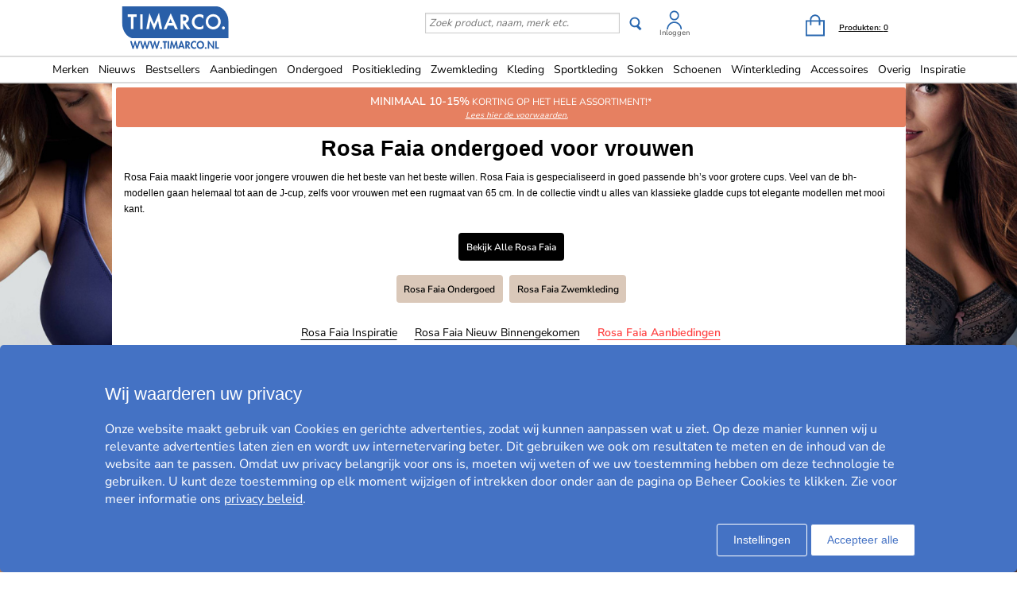

--- FILE ---
content_type: text/html; charset=utf-8
request_url: https://www.timarco.com/nl/rosa-faia
body_size: 44842
content:
<!DOCTYPE html>
<html xmlns="https://www.w3.org/1999/xhtml"  lang="nl"  >
<head>
    <meta charset="utf-8" />
    <meta name="viewport" content="width=device-width, initial-scale=1.0">
    <title>Rosa Faia - Timarco.nl</title>

    <link rel="preconnect" href="https://fonts.googleapis.com">
    <link rel="preconnect" href="https://fonts.gstatic.com" crossorigin>

    <link rel="preload" href="https://fonts.gstatic.com/s/nunitosans/v19/pe0AMImSLYBIv1o4X1M8ce2xCx3yop4tQpF_MeTm0lfUVwoNnq4CLz0_kJPxzGOF.woff2" as="font" type="font/woff2" crossorigin>
    <link rel="preload" href="https://fonts.gstatic.com/s/nunitosans/v19/pe0AMImSLYBIv1o4X1M8ce2xCx3yop4tQpF_MeTm0lfUVwoNnq4CLz0_kJ3xzA.woff2" as="font" type="font/woff2" crossorigin>

    
    <meta http-equiv="Content-Type" content="text/html; charset=utf-8" />
<meta name="author" content="Timarco Sweden AB" />
<meta name="description" content="Koop ROSA FAIA  bij Timarco, groot aanbod en zeer lage prijzen. Online sinds 1997. ✓Gratis verzending ✓Veilig online bestellen ✓Snel bezorgd" />
<link rel="canonical" href="https://www.timarco.com/nl/rosa-faia" />
<link rel="alternate" hreflang="sv" href="https://www.timarco.com/se/rosa-faia" />
<link rel="alternate" hreflang="no" href="https://www.timarco.com/no/rosa-faia" />
<link rel="alternate" hreflang="da" href="https://www.timarco.com/dk/rosa-faia" />
<link rel="alternate" hreflang="fi" href="https://www.timarco.com/fi/rosa-faia" />
<link rel="alternate" hreflang="nl" href="https://www.timarco.com/nl/rosa-faia" />
<link rel="alternate" hreflang="de" href="https://www.timarco.com/de/rosa-faia" />
<link rel="alternate" hreflang="de-AT" href="https://www.timarco.com/at/rosa-faia" />
<link rel="alternate" hreflang="en" href="https://www.timarco.com/uk/rosa-faia" />
<link rel="alternate" hreflang="nl-BE" href="https://www.timarco.com/be/rosa-faia" />
<link rel="alternate" hreflang="pl" href="https://www.timarco.com/pl/rosa-faia" />
<link rel="alternate" hreflang="de-CH" href="https://www.timarco.com/ch/rosa-faia" />
<link rel="alternate" hreflang="cs" href="https://www.timarco.com/cz/rosa-faia" />
<link rel="alternate" hreflang="et" href="https://www.timarco.com/ee/rosa-faia" />
<link rel="alternate" hreflang="es" href="https://www.timarco.com/es/rosa-faia" />
<link rel="alternate" hreflang="fr" href="https://www.timarco.com/fr/rosa-faia" />
<link rel="alternate" hreflang="hu" href="https://www.timarco.com/hu/rosa-faia" />
<link rel="alternate" hreflang="it" href="https://www.timarco.com/it/rosa-faia" />
<link rel="alternate" hreflang="lt" href="https://www.timarco.com/lt/rosa-faia" />
<link rel="alternate" hreflang="lv" href="https://www.timarco.com/lv/rosa-faia" />
<link rel="alternate" hreflang="pt" href="https://www.timarco.com/pt/rosa-faia" />
<link rel="alternate" hreflang="x-default" href="https://select.timarco.com" />



        <meta name="viewport" content="width=device-width,initial-scale=1, maximum-scale=1">

    

    <link rel="icon" type="image/png" sizes="48x48" href="https://cdn77.timarco.com/favicon48x48.png">
    <link rel="icon" type="image/png" sizes="96x96" href="https://cdn77.timarco.com/favicon96x96.png">
    <link rel="icon" type="image/png" sizes="144x144" href="https://cdn77.timarco.com/favicon144x144.png">

    <link rel="apple-touch-icon" type="image/png" sizes="48x48" href="https://cdn77.timarco.com/favicon48x48.png">
    <link rel="apple-touch-icon" type="image/png" sizes="96x96" href="https://cdn77.timarco.com/favicon96x96.png">
    <link rel="apple-touch-icon" type="image/png" sizes="144x144" href="https://cdn77.timarco.com/favicon144x144.png">



    <link href="https://cdn77.timarco.com/mvc/cssinitmaster?v=7WQnymdZUP5yl73xL6BLkVYQeQbaww_-Kci9SuGLWik1" type="text/css" rel="stylesheet"/>


    <link id="myStyleSheet" rel="stylesheet" type="text/css" href="/themes/rosa-faia/stylesheet_v21.css?v=20251111" />
    <link id="myStyleSheetShop" rel="stylesheet" type="text/css" href="/themes/timarconl/stylesheet_v21.css?v=20251111" />

    <link href="https://cdn77.timarco.com/themes/printsheet.css" rel="stylesheet" type="text/css" media="print" />
    <link href="https://cdn77.timarco.com/static/css/passtrength12-23.css" rel="stylesheet" type="text/css">

    <link href="/mvc/master_completeconditionalstylesheettags?v=" type="text/css" rel="stylesheet"/>




    <!--[if lte IE 6]>
        <link rel="stylesheet" type="text/css" href="/themes/png_fix.css" />
    <![endif]-->
    
    
    <script type="text/javascript" src="https://ajax.googleapis.com/ajax/libs/jquery/1.11.1/jquery.min.js"></script>

    
    
    
    
    <script type="text/javascript">
        function CallServer(arg, context){ $.get('ShellWebForm_DoCallback', {argCallServer: arg },function(data) { ReceiveServerData(data, null);})};
        function mp_onload() { if (window.body_onload != null) window.body_onload(); }
    </script>
    
    
    
    

    <link href="https://cdn77.timarco.com/styles/mainbundle?v=hilWnBAhFjAHwluzJfKMO5VrMyuDeg_k2x7bCDZnQbw1" type="text/css" rel="stylesheet"/>


<script type="text/javascript" src="https://cdn77.timarco.com/bundles/mainbundle?v=arRBpwTSIwWfLBq0KO0e154A4qs2e4WCcRNzT6ndNn01"></script>



</head>
<body onload="mp_onload();">

    

        <input type="hidden" class="shopShippingMethodTresholdValue" value="39,00" />
        <input type="hidden" class="shopShippingMethodFrom" value="3,95" />
        <input type="hidden" id="criteoId" />
        <input type="hidden" id="googleId" />
        <input type="hidden" id="facebookId" />
        <input type="hidden" id="f_currency" value="EUR" />

<input id="MasterVisitorId" name="MasterVisitorId" type="hidden" value="00000000-0000-0000-0000-000000000000" /><input id="MasterMemberId" name="MasterMemberId" type="hidden" value="00000000-0000-0000-0000-000000000000" /><input id="MasterShopId" name="MasterShopId" type="hidden" value="00000000-0000-0000-0000-000000000000" /><input id="MasterMainShopId" name="MasterMainShopId" type="hidden" value="00000000-0000-0000-0000-000000000000" /><input id="MasterLanguage" name="MasterLanguage" type="hidden" value="se" /><input id="MasterRoute" name="MasterRoute" type="hidden" value="se" /><input id="MasterCampaignLogin" name="MasterCampaignLogin" type="hidden" value="" /><input id="MasterCampaignLoginCodeAlias" name="MasterCampaignLoginCodeAlias" type="hidden" value="" /><div id="popupDialogBackground" class="fancybox-overlay fancybox-overlay-fixed" style="width: auto; height: 100%; display: none;">
    <div class="fancybox-wrap fancybox-desktop fancybox-type-iframe fancybox-opened popupDialog" tabindex="-1">
        <div class="fancybox-skin" style="padding: 15px; width: auto; height: 100%;">
            <div class="fancybox-outer">
                <div class="fancybox-inner" style="overflow: hidden;">
                    <div id="myModalLabel" style="font-size:1.7em;"></div>
                    <h2 id="modalBody" style="font-size:1.3em"></h2>
                    <br />
                    <div id="actionButton" class="popupRightButton" style="cursor:pointer;"><span id="actionButtonTitle">OK</span></div>
                </div>
            </div>
            <a title="Close" onclick="modalHelper.cancel();" class="fancybox-item fancybox-close" href="javascript:;">
                <i class="fa fa-times"></i>
            </a>
        </div>
    </div>
</div><div id="blockingOverlay" onclick="$('body').css('overflow', 'scroll');$('#blockingOverlay').hide();">
</div>
        <form id="form1"></form>

<style>
    .mini-basket .shipping_fee {
        margin: 8px 18px 0 0;
        float: right;
    }
    .mini-basket .shipping_fee_free {
        margin: 8px 18px 0 0;
        float: right;
    }
    .mini-basket .shipping_fee_from {
        margin: 8px 18px 0 0;
        float: right;
    }

    .mini-basket .shipping-fee-sub-total {
        font-weight: bold;
    }
    .mini-basket .shipping-fee-from-amount {
        font-weight: bold;
    }
</style>

<input type="hidden" class="currency-value" value="EUR" />

<header id="topblock">

    <div id="topblock_inner_wrapper">

        

        <div class="topblock_content">

            <div class="mobile">

    <i class="menu fa fa-bars timarco"></i>

    <span><i id="mobileSearchGlyph" class="mobileGlyph fa fa-search timarco"></i></span>

    <a href='/nl' title='Timarco NL' id="logoMobile">
        <img class="mobile" src='/themes/timarconl/logo.png' alt='' />
    </a>

    <div class="basket-user">
        

<div class="user-login">
    <div class="user-icon-link">

        <a href="/nl/member" title="Inloggen" class="loginWrapper timarco">

                <img src='/resources/login_tim.svg' alt='Login' />

        </a>
            <a href="/nl/member" class="loginTextMargin timarco">Inloggen</a>
    </div>

</div>
    </div>

    <a id="basket-mobile" href='/nl/checkout' class="timarco">

        <i class="fa fa-shopping-cart"></i>

        <span class="container hidden">
            <i class="fa fa-circle"></i>
            <span></span>
        </span>
    </a>
</div>



<div class="topblock_search mobile hidden">
    <form action='/nl/search' onsubmit="javascript: return OnSubmitSearchFormForMobiles();" method="get">
        <div>
            <input type="text" size="25" id='txtSearchstringForMobiles' name="searchstring" style='font-size:1.4em;width:210px;' class='text_disabled' placeholder='Zoek product, naam, merk etc.' />
            <input type="submit" class="inputButton" style="height:2.4em" onsubmit="javascript: return OnSubmitSearchFormForMobiles();" id='btnSearchForMobiles' value='Zoek' name="search" />
        </div>
    </form>
</div>



            <div class="logo_wrapper">
                <a href='/nl' title='Timarco NL' id='logo'>

                        <img src='/themes/timarconl/logobig.svg' alt='timarco.nl WE ARE UNDERWEAR &amp; MORE!' />

                    <img class="mobile" src='/themes/timarconl/logo.png' alt='timarco.nl WE ARE UNDERWEAR &amp; MORE!' />
                </a>
            </div>

            






            <div class='topblock_content_basket basket_ext'>
                <div>
                    <div class='basket_content'>
                        <a id='basket-desktop' class='navigation' href='/nl/checkout'>
                                <img src='/resources/cart_tim.svg' alt='basket' /><span class='basket-content'>Produkten:&nbsp;</span><span id='total-items'>0</span>
                        </a>
                    </div>
                </div>
                
                <div class='mini-basket-wrapper'>
                    <div id='mini-basket' class='mini-basket' style='display:none;'>

                        <div class='basket_title' id="basket_title"><span>Winkelwagen:&nbsp;</span></div>
                        
                        <div class='close_basket'><i class='fa fa-times'></i></div>
                        <div class='having_less_than_wished hidden'><div class='having_less_than_wished_left'><i class="fa fa-exclamation-triangle"></i></div><div class='having_less_than_wished_right'>Helaas is het artikel niet in het gewenste aantal op voorraad.<br/>We hebben het aantal gewijzigd in wat er op voorraad is. <br/> <b> <span style="color:#000;"></span> Stuk(s) <span style="color:#000;"></span> </b></div></div>
                        <div class='content'></div>


                        <div id='checkout_link_group' class='checkout_link_group'>
                            <div class='shipping_fee'>
                                <span>U bent slechts <span class='shipping-fee-sub-total'></span> verwijderd van gratis levering</span>
                            </div>
                            <div class='shipping_fee_free'>
                                <span>Gratis verzending</span>
                            </div>
                            <div class='shipping_fee_from'>
                                <span>Vracht vanaf <span class='shipping-fee-from-amount'>3,95 EUR</span></span>
                            </div>

                            <br />
                            <br />
                            <div class='total'>
                                <span>Subtotaal:&nbsp;</span>
                                <span class='sub-total'></span>
                            </div>
                            <div class='navigation'>
                                <a href='/nl/checkout'><span class='checkout timarco'>Naar kassa</span></a>
                                <a id='continue_shopping_link'><span class='continue_shopping timarco'>Verder winkelen</span></a>
                            </div>
                            <div class='message hidden'>U bent € &lt;span&gt;&lt;/span&gt; verwijderd van uw korting van € &lt;span&gt;&lt;/span&gt;</div>
                        </div>





                    </div>
                </div>
            </div>


                <div class="topblock_search">
                    <form action='https://www.timarco.com/nl/rosa-faia/search' onsubmit="javascript: return OnSubmitSearchForm();" method="get">
                        <div>

                            <input type="text" id='txtSearchstring' name="searchstring" class='text_disabled' placeholder='Zoek product, naam, merk etc.' />


                            <input type="submit" class="btnSearch timarco" onsubmit="javascript: return OnSubmitSearchForm();" id='btnSearch' value='' name="search" />



                            <div class="topblock_user">
                                

<div class="user-login">
    <div class="user-icon-link">

        <a href="/nl/member" title="Inloggen" class="loginWrapper timarco">

                <img src='/resources/login_tim.svg' alt='Login' />

        </a>
            <a href="/nl/member" class="loginTextMargin timarco">Inloggen</a>
    </div>

</div>
                            </div>
                        </div>
                    </form>
                </div>
        </div>
    </div>


<div id="navigation_top_backdrop" class="navigation_top_backdrop" onclick="CloseNavigationBackdrop();"> </div>

<div id="navigation_top_wrapper" class="navigation_top_wrapper timarco">
    <nav class="navigation_top timarco">
        <ul class="nav_lvl_1_list timarco">
<li id="nav_pop_mobile_only" class="nav_pop_mobile_only">
    <div class="nav_pop_headline_cont">
               <span class="nav_lvl_1_itemspan timarco">Populaire categorieën</span>
    </div>
    <div class="nav_pop_image_cont">
        <a href="https://www.timarco.com/nl/ondergoed/bh" title="BH">
            <img alt="Menu Item" src="https://cdn77.timarco.com/resources/product/image/50/20130-1dfdfe82-c6aa-42c0-91b9-1c8f6ae6be6a-0-50.jpg">
               <span class="nav_lvl_1_itemspan timarco">BH</span>
        </a>
    </div>
    <div class="nav_pop_image_cont">
        <a href="https://www.timarco.com/nl/ondergoed/slip" title="Slip">
            <img alt="Menu Item" src="https://cdn77.timarco.com/resources/product/image/50/51233-e3b81a79-0878-49f4-b946-18cf8000fcde-0-50.jpg">
               <span class="nav_lvl_1_itemspan timarco">Slip</span>
        </a>
    </div>
    <div class="nav_pop_image_cont">
        <a href="https://www.timarco.com/nl/ondergoed/boxers---slips" title="Boxers & slips">
            <img alt="Menu Item" src="https://cdn77.timarco.com/resources/product/image/50/17415-69b66dd2-3898-4fcf-bb6b-da048859e41e-0-50.jpg">
               <span class="nav_lvl_1_itemspan timarco">Boxers & slips</span>
        </a>
    </div>
    <div class="nav_pop_image_cont">
        <a href="https://www.timarco.com/nl/sokken/sokken" title="Sokken">
            <img alt="Menu Item" src="https://cdn77.timarco.com/resources/product/image/50/22364-cd7c9456-edf3-4b15-938c-13dcf76ec2e0-0-50.jpg">
               <span class="nav_lvl_1_itemspan timarco">Sokken</span>
        </a>
    </div>
</li>

<li class="nav_lvl_1_item timarco">
  <a href="/nl/brands">Merken</a>
</li>
<li class="nav_lvl_1_item timarco">
  <a href="/nl/latest">Nieuws</a>
</li>
  <li class="nav_lvl_1_item timarco">
  <a href="/nl/bestsellers">Bestsellers</a>
</li>
<li class="nav_lvl_1_item timarco">
  <a href="/nl/deals">Aanbiedingen</a>
</li>
  <li class="nav_lvl_1_item timarco">
  <a class = "nav_lvl_1_itemexpandablelink timarco" href="/nl/ondergoed"><span class="nav_lvl_1_itemspan timarco">Ondergoed</span><i class="fa fa-chevron-right nav_expandchevron_mobile_only"></i></a>
<div class="nav_lvl_2_wrapper timarco">
<div class="nav_lvl_2_backpanel timarco">
<i class="fa fa-chevron-left nav_lvl_2_backchevron timarco nav_backchevron_mobile_only"></i>
<span class="nav_lvl_2_itemspan timarco">Ondergoed</span>
<i class="fa fa-times nav_lvl_2_backclose timarco nav_close_mobile_only"></i>
</div>
  <ul class="nav_lvl_2_list timarco">
  <li class="nav_lvl_2_item timarco nav_showall_mobile_only">
     <a href="/nl/ondergoed"><span class="nav_lvl_2_itemspan timarco">Bekijk alle Ondergoed</span></a>
  </li>
  <li class="nav_lvl_2_item timarco">
        <a class = "nav_lvl_2_itemexpandablelink timarco" href="https://www.timarco.com/nl/ondergoed/bh"><span class="nav_lvl_2_itemspan timarco">BH</span><i class="fa fa-chevron-right nav_expandchevron_mobile_only"></i></a>
<div class="nav_lvl_3_wrapper timarco">
<div class="nav_lvl_3_backpanel timarco">
<i class="fa fa-chevron-left nav_lvl_3_backchevron timarco nav_backchevron_mobile_only"></i>
<span class="nav_lvl_3_itemspan timarco">BH</span>
<i class="fa fa-times nav_lvl_3_backclose timarco nav_close_mobile_only"></i>
</div>
  <ul class="nav_lvl_3_list timarco">
  <li class="nav_lvl_3_item timarco nav_showall_mobile_only">
     <a href="https://www.timarco.com/nl/ondergoed/bh"><span class="nav_lvl_3_itemspan timarco">Bekijk alle BH</span></a>
  </li>
  <li class="nav_lvl_3_item timarco">
        <a href="/nl/d%2b-cup"><span class="nav_lvl_3_itemspan timarco">D+ cup</span></a>
  </li>
  <li class="nav_lvl_3_item timarco">
        <a href="https://www.timarco.com/nl/ondergoed/bh/beugel-bh"><span class="nav_lvl_3_itemspan timarco">Beugel-BH</span></a>
  </li>
  <li class="nav_lvl_3_item timarco">
        <a href="https://www.timarco.com/nl/ondergoed/bh/t-shirt-bh"><span class="nav_lvl_3_itemspan timarco">T-shirt bh</span></a>
  </li>
  <li class="nav_lvl_3_item timarco">
        <a href="https://www.timarco.com/nl/ondergoed/bh/push-up"><span class="nav_lvl_3_itemspan timarco">Push-up</span></a>
  </li>
  <li class="nav_lvl_3_item timarco">
        <a href="https://www.timarco.com/nl/ondergoed/bh/soft-bh"><span class="nav_lvl_3_itemspan timarco">Soft-BH</span></a>
  </li>
  <li class="nav_lvl_3_item timarco">
        <a href="https://www.timarco.com/nl/ondergoed/bh/balconette"><span class="nav_lvl_3_itemspan timarco">Balconette</span></a>
  </li>
  <li class="nav_lvl_3_item timarco">
        <a href="https://www.timarco.com/nl/ondergoed/bh/multifunctionele-bh"><span class="nav_lvl_3_itemspan timarco">Multifunctionele-BH</span></a>
  </li>
  <li class="nav_lvl_3_item timarco">
        <a href="https://www.timarco.com/nl/ondergoed/bh/bandeau"><span class="nav_lvl_3_itemspan timarco">Bandeau</span></a>
  </li>
  <li class="nav_lvl_3_item timarco">
        <a href="https://www.timarco.com/nl/ondergoed/bh/topjes"><span class="nav_lvl_3_itemspan timarco">Topjes</span></a>
  </li>
  <li class="nav_lvl_3_item timarco">
        <a href="https://www.timarco.com/nl/sport-bh/sport-bh"><span class="nav_lvl_3_itemspan timarco">Sport-BH</span></a>
  </li>
  <li class="nav_lvl_3_item timarco">
        <a href="https://www.timarco.com/nl/ondergoed/bh/minimizer"><span class="nav_lvl_3_itemspan timarco">Minimizer</span></a>
  </li>
  <li class="nav_lvl_3_item timarco">
        <a href="https://www.timarco.com/nl/moeder/voedings-bh"><span class="nav_lvl_3_itemspan timarco">Voedings-BH</span></a>
  </li>
  <li class="nav_lvl_3_item timarco">
        <a href="https://www.timarco.com/nl/ondergoed/bh/prothese-bh"><span class="nav_lvl_3_itemspan timarco">Prothese-BH</span></a>
  </li>
  <li class="nav_lvl_3_item timarco">
        <a href="https://www.timarco.com/nl/ondergoed/bh/bralettes"><span class="nav_lvl_3_itemspan timarco">Bralettes</span></a>
  </li>
  <li class="nav_lvl_3_item timarco">
        <a href="https://www.timarco.com/nl/ondergoed/bh/kanten-bh"><span class="nav_lvl_3_itemspan timarco">Kanten BH</span></a>
  </li>
  <li class="nav_lvl_3_item timarco">
        <a href="https://www.timarco.com/nl/ondergoed/bh/bh-zonder-beugel"><span class="nav_lvl_3_itemspan timarco">Bh zonder beugel</span></a>
  </li>
  <li class="nav_lvl_3_item timarco">
        <a href="https://www.timarco.com/nl/ondergoed/bh/bh-met-voorsluiting"><span class="nav_lvl_3_itemspan timarco">Bh met voorsluiting</span></a>
  </li>
  <li class="nav_lvl_3_item timarco">
        <a href="https://www.timarco.com/nl/ondergoed/bh/hartvormige-bh"><span class="nav_lvl_3_itemspan timarco">Hartvormige Bh</span></a>
  </li>
  <li class="nav_lvl_3_item timarco">
        <a href="https://www.timarco.com/nl/ondergoed/bh/diep-uitgesneden-bh"><span class="nav_lvl_3_itemspan timarco">Diep uitgesneden Bh</span></a>
  </li>
  <li class="nav_lvl_3_item timarco">
        <a href="https://www.timarco.com/nl/ondergoed/bh/volle-cup"><span class="nav_lvl_3_itemspan timarco">Volle cup</span></a>
  </li>
  <li class="nav_lvl_3_item timarco">
        <a href="https://www.timarco.com/nl/ondergoed/bh/voorgevormde-cup"><span class="nav_lvl_3_itemspan timarco">Voorgevormde cup</span></a>
  </li>
  </ul>
</div>
  </li>
  <li class="nav_lvl_2_item timarco">
        <a class = "nav_lvl_2_itemexpandablelink timarco" href="https://www.timarco.com/nl/ondergoed/slip"><span class="nav_lvl_2_itemspan timarco">Slip</span><i class="fa fa-chevron-right nav_expandchevron_mobile_only"></i></a>
<div class="nav_lvl_3_wrapper timarco">
<div class="nav_lvl_3_backpanel timarco">
<i class="fa fa-chevron-left nav_lvl_3_backchevron timarco nav_backchevron_mobile_only"></i>
<span class="nav_lvl_3_itemspan timarco">Slip</span>
<i class="fa fa-times nav_lvl_3_backclose timarco nav_close_mobile_only"></i>
</div>
  <ul class="nav_lvl_3_list timarco">
  <li class="nav_lvl_3_item timarco nav_showall_mobile_only">
     <a href="https://www.timarco.com/nl/ondergoed/slip"><span class="nav_lvl_3_itemspan timarco">Bekijk alle Slip</span></a>
  </li>
  <li class="nav_lvl_3_item timarco">
        <a href="https://www.timarco.com/nl/ondergoed/slip/hipster"><span class="nav_lvl_3_itemspan timarco">Hipster</span></a>
  </li>
  <li class="nav_lvl_3_item timarco">
        <a href="https://www.timarco.com/nl/ondergoed/slip/boxer"><span class="nav_lvl_3_itemspan timarco">Boxer</span></a>
  </li>
  <li class="nav_lvl_3_item timarco">
        <a href="https://www.timarco.com/nl/ondergoed/slip/slip"><span class="nav_lvl_3_itemspan timarco">Slip</span></a>
  </li>
  <li class="nav_lvl_3_item timarco">
        <a href="https://www.timarco.com/nl/ondergoed/slip/string"><span class="nav_lvl_3_itemspan timarco">String</span></a>
  </li>
  <li class="nav_lvl_3_item timarco">
        <a href="https://www.timarco.com/nl/ondergoed/slip/tai"><span class="nav_lvl_3_itemspan timarco">Tai</span></a>
  </li>
  <li class="nav_lvl_3_item timarco">
        <a href="https://www.timarco.com/nl/ondergoed/slip/tanga"><span class="nav_lvl_3_itemspan timarco">Tanga</span></a>
  </li>
  <li class="nav_lvl_3_item timarco">
        <a href="https://www.timarco.com/nl/ondergoed/slip/midi"><span class="nav_lvl_3_itemspan timarco">Midi</span></a>
  </li>
  <li class="nav_lvl_3_item timarco">
        <a href="https://www.timarco.com/nl/ondergoed/slip/mini"><span class="nav_lvl_3_itemspan timarco">Mini</span></a>
  </li>
  <li class="nav_lvl_3_item timarco">
        <a href="https://www.timarco.com/nl/ondergoed/slip/maxi"><span class="nav_lvl_3_itemspan timarco">Maxi</span></a>
  </li>
  <li class="nav_lvl_3_item timarco">
        <a href="https://www.timarco.com/nl/ondergoed/slip/shorts"><span class="nav_lvl_3_itemspan timarco">Shorts</span></a>
  </li>
  <li class="nav_lvl_3_item timarco">
        <a href="https://www.timarco.com/nl/ondergoed/slip/shaping---support"><span class="nav_lvl_3_itemspan timarco">Shaping & support</span></a>
  </li>
  <li class="nav_lvl_3_item timarco">
        <a href="https://www.timarco.com/nl/ondergoed/slip/lange-onderbroeken"><span class="nav_lvl_3_itemspan timarco">Lange onderbroeken</span></a>
  </li>
  <li class="nav_lvl_3_item timarco">
        <a href="https://www.timarco.com/nl/ondergoed/slip/sportonderbroeken-dames"><span class="nav_lvl_3_itemspan timarco">Sportonderbroeken Dames</span></a>
  </li>
  <li class="nav_lvl_3_item timarco">
        <a href="https://www.timarco.com/nl/ondergoed/slip/brazilian-slips"><span class="nav_lvl_3_itemspan timarco">Brazilian slips</span></a>
  </li>
  <li class="nav_lvl_3_item timarco">
        <a href="https://www.timarco.com/nl/moeder/zwangerschap"><span class="nav_lvl_3_itemspan timarco">Zwangerschap</span></a>
  </li>
  <li class="nav_lvl_3_item timarco">
        <a href="https://www.timarco.com/nl/ondergoed/slip/kanten-ondergoed"><span class="nav_lvl_3_itemspan timarco">Kanten ondergoed</span></a>
  </li>
  <li class="nav_lvl_3_item timarco">
        <a href="https://www.timarco.com/nl/ondergoed/slip/naadloos-ondergoed"><span class="nav_lvl_3_itemspan timarco">Naadloos ondergoed</span></a>
  </li>
  <li class="nav_lvl_3_item timarco">
        <a href="https://www.timarco.com/nl/ondergoed/slip/hotpants"><span class="nav_lvl_3_itemspan timarco">Hotpants</span></a>
  </li>
  <li class="nav_lvl_3_item timarco">
        <a href="https://www.timarco.com/nl/ondergoed/slip/hoge-taille-slips"><span class="nav_lvl_3_itemspan timarco">Hoge taille slips</span></a>
  </li>
  <li class="nav_lvl_3_item timarco">
        <a href="https://www.timarco.com/nl/ondergoed/slip/rio-slips"><span class="nav_lvl_3_itemspan timarco">Rio-slips</span></a>
  </li>
  </ul>
</div>
  </li>
  <li class="nav_lvl_2_item timarco">
        <a class = "nav_lvl_2_itemexpandablelink timarco" href="https://www.timarco.com/nl/ondergoed/vormen---ondersteunen"><span class="nav_lvl_2_itemspan timarco">Vormen & ondersteunen</span><i class="fa fa-chevron-right nav_expandchevron_mobile_only"></i></a>
<div class="nav_lvl_3_wrapper timarco">
<div class="nav_lvl_3_backpanel timarco">
<i class="fa fa-chevron-left nav_lvl_3_backchevron timarco nav_backchevron_mobile_only"></i>
<span class="nav_lvl_3_itemspan timarco">Vormen & ondersteunen</span>
<i class="fa fa-times nav_lvl_3_backclose timarco nav_close_mobile_only"></i>
</div>
  <ul class="nav_lvl_3_list timarco">
  <li class="nav_lvl_3_item timarco nav_showall_mobile_only">
     <a href="https://www.timarco.com/nl/ondergoed/vormen---ondersteunen"><span class="nav_lvl_3_itemspan timarco">Bekijk alle Vormen & ondersteunen</span></a>
  </li>
  <li class="nav_lvl_3_item timarco">
        <a href="https://www.timarco.com/nl/ondergoed/vormen---ondersteunen/slips-shapers"><span class="nav_lvl_3_itemspan timarco">Slips/Shapers</span></a>
  </li>
  <li class="nav_lvl_3_item timarco">
        <a href="https://www.timarco.com/nl/ondergoed/vormen---ondersteunen/topjes"><span class="nav_lvl_3_itemspan timarco">Topjes</span></a>
  </li>
  <li class="nav_lvl_3_item timarco">
        <a href="https://www.timarco.com/nl/ondergoed/vormen---ondersteunen/bustier---korset"><span class="nav_lvl_3_itemspan timarco">Bustier & korset</span></a>
  </li>
  <li class="nav_lvl_3_item timarco">
        <a href="https://www.timarco.com/nl/ondergoed/vormen---ondersteunen/onderjurk"><span class="nav_lvl_3_itemspan timarco">Onderjurk</span></a>
  </li>
  <li class="nav_lvl_3_item timarco">
        <a href="https://www.timarco.com/nl/ondergoed/vormen---ondersteunen/rokken"><span class="nav_lvl_3_itemspan timarco">Rokken</span></a>
  </li>
  <li class="nav_lvl_3_item timarco">
        <a href="https://www.timarco.com/nl/ondergoed/vormen---ondersteunen/body"><span class="nav_lvl_3_itemspan timarco">Body</span></a>
  </li>
  </ul>
</div>
  </li>
  <li class="nav_lvl_2_item timarco">
        <a href="https://www.timarco.com/nl/ondergoed/body-s"><span class="nav_lvl_2_itemspan timarco">Body's</span></a>
  </li>
  <li class="nav_lvl_2_item timarco">
        <a class = "nav_lvl_2_itemexpandablelink timarco" href="https://www.timarco.com/nl/ondergoed/boxers---slips"><span class="nav_lvl_2_itemspan timarco">Boxers & slips</span><i class="fa fa-chevron-right nav_expandchevron_mobile_only"></i></a>
<div class="nav_lvl_3_wrapper timarco">
<div class="nav_lvl_3_backpanel timarco">
<i class="fa fa-chevron-left nav_lvl_3_backchevron timarco nav_backchevron_mobile_only"></i>
<span class="nav_lvl_3_itemspan timarco">Boxers & slips</span>
<i class="fa fa-times nav_lvl_3_backclose timarco nav_close_mobile_only"></i>
</div>
  <ul class="nav_lvl_3_list timarco">
  <li class="nav_lvl_3_item timarco nav_showall_mobile_only">
     <a href="https://www.timarco.com/nl/ondergoed/boxers---slips"><span class="nav_lvl_3_itemspan timarco">Bekijk alle Boxers & slips</span></a>
  </li>
  <li class="nav_lvl_3_item timarco">
        <a href="https://www.timarco.com/nl/ondergoed/boxers---slips/boxers"><span class="nav_lvl_3_itemspan timarco">Boxers</span></a>
  </li>
  <li class="nav_lvl_3_item timarco">
        <a href="https://www.timarco.com/nl/ondergoed/boxers---slips/slip"><span class="nav_lvl_3_itemspan timarco">Slip</span></a>
  </li>
  <li class="nav_lvl_3_item timarco">
        <a href="https://www.timarco.com/nl/ondergoed/boxers---slips/boxershorts"><span class="nav_lvl_3_itemspan timarco">Boxershorts</span></a>
  </li>
  <li class="nav_lvl_3_item timarco">
        <a href="https://www.timarco.com/nl/ondergoed/boxers---slips/sportboxershorts"><span class="nav_lvl_3_itemspan timarco">Sportboxershorts</span></a>
  </li>
  <li class="nav_lvl_3_item timarco">
        <a href="https://www.timarco.com/nl/ondergoed/boxers---slips/string"><span class="nav_lvl_3_itemspan timarco">String</span></a>
  </li>
  <li class="nav_lvl_3_item timarco">
        <a href="https://www.timarco.com/nl/ondergoed/boxers---slips/jockstrap"><span class="nav_lvl_3_itemspan timarco">Jockstrap</span></a>
  </li>
  <li class="nav_lvl_3_item timarco">
        <a href="https://www.timarco.com/nl/ondergoed/boxers---slips/mini"><span class="nav_lvl_3_itemspan timarco">Mini</span></a>
  </li>
  <li class="nav_lvl_3_item timarco">
        <a href="https://www.timarco.com/nl/ondergoed/boxers---slips/midi"><span class="nav_lvl_3_itemspan timarco">Midi</span></a>
  </li>
  <li class="nav_lvl_3_item timarco">
        <a href="https://www.timarco.com/nl/ondergoed/boxers---slips/maxi"><span class="nav_lvl_3_itemspan timarco">Maxi</span></a>
  </li>
  <li class="nav_lvl_3_item timarco">
        <a href="https://www.timarco.com/nl/ondergoed/boxers---slips/hipster"><span class="nav_lvl_3_itemspan timarco">Hipster</span></a>
  </li>
  <li class="nav_lvl_3_item timarco">
        <a href="https://www.timarco.com/nl/ondergoed/boxers---slips/shorts"><span class="nav_lvl_3_itemspan timarco">Shorts</span></a>
  </li>
  <li class="nav_lvl_3_item timarco">
        <a href="https://www.timarco.com/nl/ondergoed/boxers---slips/tanga"><span class="nav_lvl_3_itemspan timarco">Tanga</span></a>
  </li>
  </ul>
</div>
  </li>
  <li class="nav_lvl_2_item timarco">
        <a href="https://www.timarco.com/nl/ondergoed/lange-onderbroeken"><span class="nav_lvl_2_itemspan timarco">Lange Onderbroeken</span></a>
  </li>
  </ul>
</div>
</li>
  <li class="nav_lvl_1_item timarco">
  <a href="https://www.timarco.com/nl/moeder/positiekleding"><span class="nav_lvl_1_itemspan timarco">Positiekleding</span></a>
</li>
  <li class="nav_lvl_1_item timarco">
  <a class = "nav_lvl_1_itemexpandablelink timarco" href="/nl/zwemkleding"><span class="nav_lvl_1_itemspan timarco">Zwemkleding</span><i class="fa fa-chevron-right nav_expandchevron_mobile_only"></i></a>
<div class="nav_lvl_2_wrapper timarco">
<div class="nav_lvl_2_backpanel timarco">
<i class="fa fa-chevron-left nav_lvl_2_backchevron timarco nav_backchevron_mobile_only"></i>
<span class="nav_lvl_2_itemspan timarco">Zwemkleding</span>
<i class="fa fa-times nav_lvl_2_backclose timarco nav_close_mobile_only"></i>
</div>
  <ul class="nav_lvl_2_list timarco">
  <li class="nav_lvl_2_item timarco nav_showall_mobile_only">
     <a href="/nl/zwemkleding"><span class="nav_lvl_2_itemspan timarco">Bekijk alle Zwemkleding</span></a>
  </li>
  <li class="nav_lvl_2_item timarco">
        <a class = "nav_lvl_2_itemexpandablelink timarco" href="https://www.timarco.com/nl/zwemkleding/bikinitops"><span class="nav_lvl_2_itemspan timarco">Bikinitops</span><i class="fa fa-chevron-right nav_expandchevron_mobile_only"></i></a>
<div class="nav_lvl_3_wrapper timarco">
<div class="nav_lvl_3_backpanel timarco">
<i class="fa fa-chevron-left nav_lvl_3_backchevron timarco nav_backchevron_mobile_only"></i>
<span class="nav_lvl_3_itemspan timarco">Bikinitops</span>
<i class="fa fa-times nav_lvl_3_backclose timarco nav_close_mobile_only"></i>
</div>
  <ul class="nav_lvl_3_list timarco">
  <li class="nav_lvl_3_item timarco nav_showall_mobile_only">
     <a href="https://www.timarco.com/nl/zwemkleding/bikinitops"><span class="nav_lvl_3_itemspan timarco">Bekijk alle Bikinitops</span></a>
  </li>
  <li class="nav_lvl_3_item timarco">
        <a href="https://www.timarco.com/nl/zwemkleding/bikinitops/mix---match-"><span class="nav_lvl_3_itemspan timarco">Mix & Match </span></a>
  </li>
  <li class="nav_lvl_3_item timarco">
        <a href="https://www.timarco.com/nl/zwemkleding/bikinitops/beugel-bh"><span class="nav_lvl_3_itemspan timarco">Beugel-BH</span></a>
  </li>
  <li class="nav_lvl_3_item timarco">
        <a href="https://www.timarco.com/nl/zwemkleding/bikinitops/gewatteerd"><span class="nav_lvl_3_itemspan timarco">Gewatteerd</span></a>
  </li>
  <li class="nav_lvl_3_item timarco">
        <a href="https://www.timarco.com/nl/zwemkleding/bikinitops/halterneck"><span class="nav_lvl_3_itemspan timarco">Halterneck</span></a>
  </li>
  <li class="nav_lvl_3_item timarco">
        <a href="https://www.timarco.com/nl/zwemkleding/bikinitops/triangel-bh"><span class="nav_lvl_3_itemspan timarco">Triangel-BH</span></a>
  </li>
  <li class="nav_lvl_3_item timarco">
        <a href="https://www.timarco.com/nl/zwemkleding/bikinitops/bandeau-bandero"><span class="nav_lvl_3_itemspan timarco">Bandeau/bandero</span></a>
  </li>
  <li class="nav_lvl_3_item timarco">
        <a href="https://www.timarco.com/nl/zwemkleding/bikinitops/topjes"><span class="nav_lvl_3_itemspan timarco">Topjes</span></a>
  </li>
  <li class="nav_lvl_3_item timarco">
        <a href="https://www.timarco.com/nl/zwemkleding/bikinitops/tankini"><span class="nav_lvl_3_itemspan timarco">Tankini</span></a>
  </li>
  <li class="nav_lvl_3_item timarco">
        <a href="https://www.timarco.com/nl/zwemkleding/bikinitops/prothese-bh"><span class="nav_lvl_3_itemspan timarco">Prothese-BH</span></a>
  </li>
  </ul>
</div>
  </li>
  <li class="nav_lvl_2_item timarco">
        <a class = "nav_lvl_2_itemexpandablelink timarco" href="https://www.timarco.com/nl/zwemkleding/bikinibroekjes"><span class="nav_lvl_2_itemspan timarco">Bikinibroekjes</span><i class="fa fa-chevron-right nav_expandchevron_mobile_only"></i></a>
<div class="nav_lvl_3_wrapper timarco">
<div class="nav_lvl_3_backpanel timarco">
<i class="fa fa-chevron-left nav_lvl_3_backchevron timarco nav_backchevron_mobile_only"></i>
<span class="nav_lvl_3_itemspan timarco">Bikinibroekjes</span>
<i class="fa fa-times nav_lvl_3_backclose timarco nav_close_mobile_only"></i>
</div>
  <ul class="nav_lvl_3_list timarco">
  <li class="nav_lvl_3_item timarco nav_showall_mobile_only">
     <a href="https://www.timarco.com/nl/zwemkleding/bikinibroekjes"><span class="nav_lvl_3_itemspan timarco">Bekijk alle Bikinibroekjes</span></a>
  </li>
  <li class="nav_lvl_3_item timarco">
        <a href="https://www.timarco.com/nl/zwemkleding/bikinibroekjes/maxi"><span class="nav_lvl_3_itemspan timarco">Maxi</span></a>
  </li>
  <li class="nav_lvl_3_item timarco">
        <a href="https://www.timarco.com/nl/zwemkleding/bikinibroekjes/hipster-boxer"><span class="nav_lvl_3_itemspan timarco">Hipster/boxer</span></a>
  </li>
  <li class="nav_lvl_3_item timarco">
        <a href="https://www.timarco.com/nl/zwemkleding/bikinibroekjes/tanga"><span class="nav_lvl_3_itemspan timarco">Tanga</span></a>
  </li>
  <li class="nav_lvl_3_item timarco">
        <a href="https://www.timarco.com/nl/zwemkleding/bikinibroekjes/tai"><span class="nav_lvl_3_itemspan timarco">Tai</span></a>
  </li>
  <li class="nav_lvl_3_item timarco">
        <a href="https://www.timarco.com/nl/zwemkleding/bikinibroekjes/brief"><span class="nav_lvl_3_itemspan timarco">Brief</span></a>
  </li>
  <li class="nav_lvl_3_item timarco">
        <a href="https://www.timarco.com/nl/zwemkleding/bikinibroekjes/midi"><span class="nav_lvl_3_itemspan timarco">Midi</span></a>
  </li>
  <li class="nav_lvl_3_item timarco">
        <a href="https://www.timarco.com/nl/zwemkleding/bikinibroekjes/shorts"><span class="nav_lvl_3_itemspan timarco">Shorts</span></a>
  </li>
  <li class="nav_lvl_3_item timarco">
        <a href="https://www.timarco.com/nl/zwemkleding/bikinibroekjes/bikinirokje"><span class="nav_lvl_3_itemspan timarco">Bikinirokje</span></a>
  </li>
  </ul>
</div>
  </li>
  <li class="nav_lvl_2_item timarco">
        <a href="https://www.timarco.com/nl/zwemkleding/bikini’s"><span class="nav_lvl_2_itemspan timarco">Bikini’s</span></a>
  </li>
  <li class="nav_lvl_2_item timarco">
        <a class = "nav_lvl_2_itemexpandablelink timarco" href="https://www.timarco.com/nl/zwemkleding/badpakken"><span class="nav_lvl_2_itemspan timarco">Badpakken</span><i class="fa fa-chevron-right nav_expandchevron_mobile_only"></i></a>
<div class="nav_lvl_3_wrapper timarco">
<div class="nav_lvl_3_backpanel timarco">
<i class="fa fa-chevron-left nav_lvl_3_backchevron timarco nav_backchevron_mobile_only"></i>
<span class="nav_lvl_3_itemspan timarco">Badpakken</span>
<i class="fa fa-times nav_lvl_3_backclose timarco nav_close_mobile_only"></i>
</div>
  <ul class="nav_lvl_3_list timarco">
  <li class="nav_lvl_3_item timarco nav_showall_mobile_only">
     <a href="https://www.timarco.com/nl/zwemkleding/badpakken"><span class="nav_lvl_3_itemspan timarco">Bekijk alle Badpakken</span></a>
  </li>
  <li class="nav_lvl_3_item timarco">
        <a href="https://www.timarco.com/nl/zwemkleding/badpak-met-beugel"><span class="nav_lvl_3_itemspan timarco">Badpak met beugel</span></a>
  </li>
  <li class="nav_lvl_3_item timarco">
        <a href="https://www.timarco.com/nl/zwemkleding/badpak-met-voorgevormde-cup"><span class="nav_lvl_3_itemspan timarco">Badpak met voorgevormde cup</span></a>
  </li>
  <li class="nav_lvl_3_item timarco">
        <a href="https://www.timarco.com/nl/zwemkleding/chloorbestendig-badpak"><span class="nav_lvl_3_itemspan timarco">Chloorbestendig badpak</span></a>
  </li>
  </ul>
</div>
  </li>
  <li class="nav_lvl_2_item timarco">
        <a class = "nav_lvl_2_itemexpandablelink timarco" href="https://www.timarco.com/nl/zwemkleding/zwembroeken"><span class="nav_lvl_2_itemspan timarco">Zwembroeken</span><i class="fa fa-chevron-right nav_expandchevron_mobile_only"></i></a>
<div class="nav_lvl_3_wrapper timarco">
<div class="nav_lvl_3_backpanel timarco">
<i class="fa fa-chevron-left nav_lvl_3_backchevron timarco nav_backchevron_mobile_only"></i>
<span class="nav_lvl_3_itemspan timarco">Zwembroeken</span>
<i class="fa fa-times nav_lvl_3_backclose timarco nav_close_mobile_only"></i>
</div>
  <ul class="nav_lvl_3_list timarco">
  <li class="nav_lvl_3_item timarco nav_showall_mobile_only">
     <a href="https://www.timarco.com/nl/zwemkleding/zwembroeken"><span class="nav_lvl_3_itemspan timarco">Bekijk alle Zwembroeken</span></a>
  </li>
  <li class="nav_lvl_3_item timarco">
        <a href="https://www.timarco.com/nl/zwemkleding/zwembroeken/korte-pijp"><span class="nav_lvl_3_itemspan timarco">Korte pijp</span></a>
  </li>
  <li class="nav_lvl_3_item timarco">
        <a href="https://www.timarco.com/nl/zwemkleding/zwembroeken/lange-pijp"><span class="nav_lvl_3_itemspan timarco">Lange pijp</span></a>
  </li>
  <li class="nav_lvl_3_item timarco">
        <a href="https://www.timarco.com/nl/zwemkleding/zwembroeken/swim-briefs"><span class="nav_lvl_3_itemspan timarco">Swim Briefs</span></a>
  </li>
  <li class="nav_lvl_3_item timarco">
        <a href="https://www.timarco.com/nl/zwemkleding/zwembroeken/trunks"><span class="nav_lvl_3_itemspan timarco">Trunks</span></a>
  </li>
  </ul>
</div>
  </li>
  <li class="nav_lvl_2_item timarco">
        <a class = "nav_lvl_2_itemexpandablelink timarco" href="https://www.timarco.com/nl/zwemkleding/zwemaccessoires"><span class="nav_lvl_2_itemspan timarco">Zwemaccessoires</span><i class="fa fa-chevron-right nav_expandchevron_mobile_only"></i></a>
<div class="nav_lvl_3_wrapper timarco">
<div class="nav_lvl_3_backpanel timarco">
<i class="fa fa-chevron-left nav_lvl_3_backchevron timarco nav_backchevron_mobile_only"></i>
<span class="nav_lvl_3_itemspan timarco">Zwemaccessoires</span>
<i class="fa fa-times nav_lvl_3_backclose timarco nav_close_mobile_only"></i>
</div>
  <ul class="nav_lvl_3_list timarco">
  <li class="nav_lvl_3_item timarco nav_showall_mobile_only">
     <a href="https://www.timarco.com/nl/zwemkleding/zwemaccessoires"><span class="nav_lvl_3_itemspan timarco">Bekijk alle Zwemaccessoires</span></a>
  </li>
  <li class="nav_lvl_3_item timarco">
        <a href="https://www.timarco.com/nl/zwemkleding/zwemaccessoires/sarongs"><span class="nav_lvl_3_itemspan timarco">Sarongs</span></a>
  </li>
  <li class="nav_lvl_3_item timarco">
        <a href="https://www.timarco.com/nl/zwemkleding/zwemaccessoires/strandjurkjes"><span class="nav_lvl_3_itemspan timarco">Strandjurkjes</span></a>
  </li>
  </ul>
</div>
  </li>
  </ul>
</div>
</li>
  <li class="nav_lvl_1_item timarco">
  <a class = "nav_lvl_1_itemexpandablelink timarco" href="/nl/kleding"><span class="nav_lvl_1_itemspan timarco">Kleding</span><i class="fa fa-chevron-right nav_expandchevron_mobile_only"></i></a>
<div class="nav_lvl_2_wrapper timarco">
<div class="nav_lvl_2_backpanel timarco">
<i class="fa fa-chevron-left nav_lvl_2_backchevron timarco nav_backchevron_mobile_only"></i>
<span class="nav_lvl_2_itemspan timarco">Kleding</span>
<i class="fa fa-times nav_lvl_2_backclose timarco nav_close_mobile_only"></i>
</div>
  <ul class="nav_lvl_2_list timarco" style="columns: 2; -webkit-columns: 2; -moz-columns: 2;">
  <li class="nav_lvl_2_item timarco nav_showall_mobile_only">
     <a href="/nl/kleding"><span class="nav_lvl_2_itemspan timarco">Bekijk alle Kleding</span></a>
  </li>
  <li class="nav_lvl_2_item timarco">
        <a class = "nav_lvl_2_itemexpandablelink timarco" href="https://www.timarco.com/nl/kleding/nachtkleding"><span class="nav_lvl_2_itemspan timarco">Nachtkleding</span><i class="fa fa-chevron-right nav_expandchevron_mobile_only"></i></a>
<div class="nav_lvl_3_wrapper timarco">
<div class="nav_lvl_3_backpanel timarco">
<i class="fa fa-chevron-left nav_lvl_3_backchevron timarco nav_backchevron_mobile_only"></i>
<span class="nav_lvl_3_itemspan timarco">Nachtkleding</span>
<i class="fa fa-times nav_lvl_3_backclose timarco nav_close_mobile_only"></i>
</div>
  <ul class="nav_lvl_3_list timarco">
  <li class="nav_lvl_3_item timarco nav_showall_mobile_only">
     <a href="https://www.timarco.com/nl/kleding/nachtkleding"><span class="nav_lvl_3_itemspan timarco">Bekijk alle Nachtkleding</span></a>
  </li>
  <li class="nav_lvl_3_item timarco">
        <a href="https://www.timarco.com/nl/kleding/nachtkleding/nachthemden"><span class="nav_lvl_3_itemspan timarco">Nachthemden</span></a>
  </li>
  <li class="nav_lvl_3_item timarco">
        <a href="https://www.timarco.com/nl/kleding/nachtkleding/pyjama-s"><span class="nav_lvl_3_itemspan timarco">Pyjama's</span></a>
  </li>
  <li class="nav_lvl_3_item timarco">
        <a href="https://www.timarco.com/nl/kleding/nachtkleding/set"><span class="nav_lvl_3_itemspan timarco">Set</span></a>
  </li>
  <li class="nav_lvl_3_item timarco">
        <a href="https://www.timarco.com/nl/kleding/nachtkleding/broeken"><span class="nav_lvl_3_itemspan timarco">Broeken</span></a>
  </li>
  <li class="nav_lvl_3_item timarco">
        <a href="https://www.timarco.com/nl/kleding/nachtkleding/shorts"><span class="nav_lvl_3_itemspan timarco">Shorts</span></a>
  </li>
  <li class="nav_lvl_3_item timarco">
        <a href="https://www.timarco.com/nl/kleding/nachtkleding/truien"><span class="nav_lvl_3_itemspan timarco">Truien</span></a>
  </li>
  <li class="nav_lvl_3_item timarco">
        <a href="https://www.timarco.com/nl/kleding/nachtkleding/ochtendjassen"><span class="nav_lvl_3_itemspan timarco">Ochtendjassen</span></a>
  </li>
  </ul>
</div>
  </li>
  <li class="nav_lvl_2_item timarco">
        <a class = "nav_lvl_2_itemexpandablelink timarco" href="https://www.timarco.com/nl/kleding/loungewear"><span class="nav_lvl_2_itemspan timarco">Loungewear</span><i class="fa fa-chevron-right nav_expandchevron_mobile_only"></i></a>
<div class="nav_lvl_3_wrapper timarco">
<div class="nav_lvl_3_backpanel timarco">
<i class="fa fa-chevron-left nav_lvl_3_backchevron timarco nav_backchevron_mobile_only"></i>
<span class="nav_lvl_3_itemspan timarco">Loungewear</span>
<i class="fa fa-times nav_lvl_3_backclose timarco nav_close_mobile_only"></i>
</div>
  <ul class="nav_lvl_3_list timarco">
  <li class="nav_lvl_3_item timarco nav_showall_mobile_only">
     <a href="https://www.timarco.com/nl/kleding/loungewear"><span class="nav_lvl_3_itemspan timarco">Bekijk alle Loungewear</span></a>
  </li>
  <li class="nav_lvl_3_item timarco">
        <a href="https://www.timarco.com/nl/kleding/loungewear/broeken"><span class="nav_lvl_3_itemspan timarco">Broeken</span></a>
  </li>
  <li class="nav_lvl_3_item timarco">
        <a href="https://www.timarco.com/nl/kleding/loungewear/hoodies-en-sweaters"><span class="nav_lvl_3_itemspan timarco">Hoodies en Sweaters</span></a>
  </li>
  <li class="nav_lvl_3_item timarco">
        <a href="https://www.timarco.com/nl/kleding/loungewear/longsleeves"><span class="nav_lvl_3_itemspan timarco">Longsleeves</span></a>
  </li>
  <li class="nav_lvl_3_item timarco">
        <a href="https://www.timarco.com/nl/kleding/loungewear/shorts"><span class="nav_lvl_3_itemspan timarco">Shorts</span></a>
  </li>
  <li class="nav_lvl_3_item timarco">
        <a href="https://www.timarco.com/nl/kleding/loungewear/set"><span class="nav_lvl_3_itemspan timarco">Set</span></a>
  </li>
  <li class="nav_lvl_3_item timarco">
        <a href="https://www.timarco.com/nl/kleding/loungewear/ochtendjassen"><span class="nav_lvl_3_itemspan timarco">Ochtendjassen</span></a>
  </li>
  </ul>
</div>
  </li>
  <li class="nav_lvl_2_item timarco">
        <a href="https://www.timarco.com/nl/kleding/jurken"><span class="nav_lvl_2_itemspan timarco">Jurken</span></a>
  </li>
  <li class="nav_lvl_2_item timarco">
        <a href="https://www.timarco.com/nl/kleding/rokken"><span class="nav_lvl_2_itemspan timarco">Rokken</span></a>
  </li>
  <li class="nav_lvl_2_item timarco">
        <a href="https://www.timarco.com/nl/kleding/tops--singlets"><span class="nav_lvl_2_itemspan timarco">Tops/ singlets</span></a>
  </li>
  <li class="nav_lvl_2_item timarco">
        <a href="https://www.timarco.com/nl/kleding/t-shirts"><span class="nav_lvl_2_itemspan timarco">T-shirts</span></a>
  </li>
  <li class="nav_lvl_2_item timarco">
        <a href="https://www.timarco.com/nl/kleding/shirts-met-lange-mouw"><span class="nav_lvl_2_itemspan timarco">Shirts met lange mouw</span></a>
  </li>
  <li class="nav_lvl_2_item timarco">
        <a href="https://www.timarco.com/nl/kleding/polotruien"><span class="nav_lvl_2_itemspan timarco">Polotruien</span></a>
  </li>
  <li class="nav_lvl_2_item timarco">
        <a href="https://www.timarco.com/nl/kleding/jacks-vesten"><span class="nav_lvl_2_itemspan timarco">Jacks/vesten</span></a>
  </li>
  <li class="nav_lvl_2_item timarco">
        <a class = "nav_lvl_2_itemexpandablelink timarco" href="https://www.timarco.com/nl/kleding/shorts"><span class="nav_lvl_2_itemspan timarco">Shorts</span><i class="fa fa-chevron-right nav_expandchevron_mobile_only"></i></a>
<div class="nav_lvl_3_wrapper timarco">
<div class="nav_lvl_3_backpanel timarco">
<i class="fa fa-chevron-left nav_lvl_3_backchevron timarco nav_backchevron_mobile_only"></i>
<span class="nav_lvl_3_itemspan timarco">Shorts</span>
<i class="fa fa-times nav_lvl_3_backclose timarco nav_close_mobile_only"></i>
</div>
  <ul class="nav_lvl_3_list timarco">
  <li class="nav_lvl_3_item timarco nav_showall_mobile_only">
     <a href="https://www.timarco.com/nl/kleding/shorts"><span class="nav_lvl_3_itemspan timarco">Bekijk alle Shorts</span></a>
  </li>
  <li class="nav_lvl_3_item timarco">
        <a href="https://www.timarco.com/nl/kleding/shorts/fietsbroek"><span class="nav_lvl_3_itemspan timarco">Fietsbroek</span></a>
  </li>
  </ul>
</div>
  </li>
  <li class="nav_lvl_2_item timarco">
        <a href="https://www.timarco.com/nl/kleding/tights-leggings"><span class="nav_lvl_2_itemspan timarco">Tights/leggings</span></a>
  </li>
  <li class="nav_lvl_2_item timarco">
        <a class = "nav_lvl_2_itemexpandablelink timarco" href="https://www.timarco.com/nl/kleding/warm-ondergoed"><span class="nav_lvl_2_itemspan timarco">Warm ondergoed</span><i class="fa fa-chevron-right nav_expandchevron_mobile_only"></i></a>
<div class="nav_lvl_3_wrapper timarco">
<div class="nav_lvl_3_backpanel timarco">
<i class="fa fa-chevron-left nav_lvl_3_backchevron timarco nav_backchevron_mobile_only"></i>
<span class="nav_lvl_3_itemspan timarco">Warm ondergoed</span>
<i class="fa fa-times nav_lvl_3_backclose timarco nav_close_mobile_only"></i>
</div>
  <ul class="nav_lvl_3_list timarco">
  <li class="nav_lvl_3_item timarco nav_showall_mobile_only">
     <a href="https://www.timarco.com/nl/kleding/warm-ondergoed"><span class="nav_lvl_3_itemspan timarco">Bekijk alle Warm ondergoed</span></a>
  </li>
  <li class="nav_lvl_3_item timarco">
        <a href="https://www.timarco.com/nl/kleding/warm-ondergoed/lange-onderbroeken"><span class="nav_lvl_3_itemspan timarco">Lange Onderbroeken</span></a>
  </li>
  <li class="nav_lvl_3_item timarco">
        <a href="https://www.timarco.com/nl/kleding/warm-ondergoed/shirts-topjes"><span class="nav_lvl_3_itemspan timarco">Shirts/topjes</span></a>
  </li>
  </ul>
</div>
  </li>
  <li class="nav_lvl_2_item timarco">
        <a href="https://www.timarco.com/nl/kleding/werkkleding"><span class="nav_lvl_2_itemspan timarco">Werkkleding</span></a>
  </li>
  <li class="nav_lvl_2_item timarco">
        <a href="https://www.timarco.com/nl/kleding/tunieken"><span class="nav_lvl_2_itemspan timarco">Tunieken</span></a>
  </li>
  <li class="nav_lvl_2_item timarco">
        <a href="https://www.timarco.com/nl/kleding/overhemden-blouses"><span class="nav_lvl_2_itemspan timarco">Overhemden/blouses</span></a>
  </li>
  </ul>
</div>
</li>
  <li class="nav_lvl_1_item timarco">
  <a href="https://www.timarco.com/nl/sportkleding/sportkleding"><span class="nav_lvl_1_itemspan timarco">sportkleding</span></a>
</li>
  <li class="nav_lvl_1_item timarco">
  <a class = "nav_lvl_1_itemexpandablelink timarco" href="/nl/sokken"><span class="nav_lvl_1_itemspan timarco">Sokken</span><i class="fa fa-chevron-right nav_expandchevron_mobile_only"></i></a>
<div class="nav_lvl_2_wrapper timarco">
<div class="nav_lvl_2_backpanel timarco">
<i class="fa fa-chevron-left nav_lvl_2_backchevron timarco nav_backchevron_mobile_only"></i>
<span class="nav_lvl_2_itemspan timarco">Sokken</span>
<i class="fa fa-times nav_lvl_2_backclose timarco nav_close_mobile_only"></i>
</div>
  <ul class="nav_lvl_2_list timarco">
  <li class="nav_lvl_2_item timarco nav_showall_mobile_only">
     <a href="/nl/sokken"><span class="nav_lvl_2_itemspan timarco">Bekijk alle Sokken</span></a>
  </li>
  <li class="nav_lvl_2_item timarco">
        <a class = "nav_lvl_2_itemexpandablelink timarco" href="https://www.timarco.com/nl/sokken/sokken"><span class="nav_lvl_2_itemspan timarco">Sokken</span><i class="fa fa-chevron-right nav_expandchevron_mobile_only"></i></a>
<div class="nav_lvl_3_wrapper timarco">
<div class="nav_lvl_3_backpanel timarco">
<i class="fa fa-chevron-left nav_lvl_3_backchevron timarco nav_backchevron_mobile_only"></i>
<span class="nav_lvl_3_itemspan timarco">Sokken</span>
<i class="fa fa-times nav_lvl_3_backclose timarco nav_close_mobile_only"></i>
</div>
  <ul class="nav_lvl_3_list timarco">
  <li class="nav_lvl_3_item timarco nav_showall_mobile_only">
     <a href="https://www.timarco.com/nl/sokken/sokken"><span class="nav_lvl_3_itemspan timarco">Bekijk alle Sokken</span></a>
  </li>
  <li class="nav_lvl_3_item timarco">
        <a href="https://www.timarco.com/nl/sokken/sokken/nette-kousen"><span class="nav_lvl_3_itemspan timarco">Nette kousen</span></a>
  </li>
  <li class="nav_lvl_3_item timarco">
        <a href="https://www.timarco.com/nl/sokken/sokken/sokken-voor-iedere-dag"><span class="nav_lvl_3_itemspan timarco">Sokken voor iedere dag</span></a>
  </li>
  <li class="nav_lvl_3_item timarco">
        <a href="https://www.timarco.com/nl/sokken/sokken/sportsokken"><span class="nav_lvl_3_itemspan timarco">Sportsokken</span></a>
  </li>
  <li class="nav_lvl_3_item timarco">
        <a href="https://www.timarco.com/nl/sokken/sokken/sokken-met-versterkte-zool"><span class="nav_lvl_3_itemspan timarco">Sokken met versterkte zool</span></a>
  </li>
  <li class="nav_lvl_3_item timarco">
        <a href="https://www.timarco.com/nl/sokken/sokken/enkelsokken"><span class="nav_lvl_3_itemspan timarco">Enkelsokken</span></a>
  </li>
  <li class="nav_lvl_3_item timarco">
        <a href="https://www.timarco.com/nl/sokken/sokken/kniekousen"><span class="nav_lvl_3_itemspan timarco">Kniekousen</span></a>
  </li>
  <li class="nav_lvl_3_item timarco">
        <a href="https://www.timarco.com/nl/sokken/sokken/steunkousen"><span class="nav_lvl_3_itemspan timarco">Steunkousen</span></a>
  </li>
  <li class="nav_lvl_3_item timarco">
        <a href="https://www.timarco.com/nl/sokken/sokken/wollen-sokken"><span class="nav_lvl_3_itemspan timarco">Wollen sokken</span></a>
  </li>
  <li class="nav_lvl_3_item timarco">
        <a href="https://www.timarco.com/nl/sokken/strumpor/anti-slipkousen"><span class="nav_lvl_3_itemspan timarco">Anti-slipkousen</span></a>
  </li>
  <li class="nav_lvl_3_item timarco">
        <a href="https://www.timarco.com/nl/sokken/sokken/wollen-sokken"><span class="nav_lvl_3_itemspan timarco">Wollen sokken</span></a>
  </li>
  <li class="nav_lvl_3_item timarco">
        <a href="https://www.timarco.com/nl/sokken/sokken/werksokken"><span class="nav_lvl_3_itemspan timarco">Werksokken</span></a>
  </li>
  <li class="nav_lvl_3_item timarco">
        <a href="https://www.timarco.com/nl/sokken/sokken/steps"><span class="nav_lvl_3_itemspan timarco">Steps</span></a>
  </li>
  <li class="nav_lvl_3_item timarco">
        <a href="https://www.timarco.com/nl/sokken/sokken/fuzzy-sokken"><span class="nav_lvl_3_itemspan timarco">Fuzzy sokken</span></a>
  </li>
  <li class="nav_lvl_3_item timarco">
        <a href="https://www.timarco.com/nl/sokken/sokken/sokken-met-los-boord"><span class="nav_lvl_3_itemspan timarco">Sokken met los boord</span></a>
  </li>
  <li class="nav_lvl_3_item timarco">
        <a href="https://www.timarco.com/nl/sokken/sokken/kousenvoetjes"><span class="nav_lvl_3_itemspan timarco">Kousenvoetjes</span></a>
  </li>
  <li class="nav_lvl_3_item timarco">
        <a href="https://www.timarco.com/nl/sokken/sokken/invisible"><span class="nav_lvl_3_itemspan timarco">Invisible</span></a>
  </li>
  </ul>
</div>
  </li>
  <li class="nav_lvl_2_item timarco">
        <a class = "nav_lvl_2_itemexpandablelink timarco" href="https://www.timarco.com/nl/sokken/maillots-panty-s"><span class="nav_lvl_2_itemspan timarco">Maillots/panty's</span><i class="fa fa-chevron-right nav_expandchevron_mobile_only"></i></a>
<div class="nav_lvl_3_wrapper timarco">
<div class="nav_lvl_3_backpanel timarco">
<i class="fa fa-chevron-left nav_lvl_3_backchevron timarco nav_backchevron_mobile_only"></i>
<span class="nav_lvl_3_itemspan timarco">Maillots/panty's</span>
<i class="fa fa-times nav_lvl_3_backclose timarco nav_close_mobile_only"></i>
</div>
  <ul class="nav_lvl_3_list timarco">
  <li class="nav_lvl_3_item timarco nav_showall_mobile_only">
     <a href="https://www.timarco.com/nl/sokken/maillots-panty-s"><span class="nav_lvl_3_itemspan timarco">Bekijk alle Maillots/panty's</span></a>
  </li>
  <li class="nav_lvl_3_item timarco">
        <a href="https://www.timarco.com/nl/sokken/maillots-panty-s/hold-up-panty-s"><span class="nav_lvl_3_itemspan timarco">Hold up panty's</span></a>
  </li>
  <li class="nav_lvl_3_item timarco">
        <a href="https://www.timarco.com/nl/sokken/maillots-panty-s/jarretels-"><span class="nav_lvl_3_itemspan timarco">Jarretels </span></a>
  </li>
  <li class="nav_lvl_3_item timarco">
        <a href="https://www.timarco.com/nl/sokken/maillots-panty-s/bandelettes"><span class="nav_lvl_3_itemspan timarco">Bandelettes</span></a>
  </li>
  </ul>
</div>
  </li>
  </ul>
</div>
</li>
  <li class="nav_lvl_1_item timarco">
  <a class = "nav_lvl_1_itemexpandablelink timarco" href="/nl/schoenen"><span class="nav_lvl_1_itemspan timarco">Schoenen</span><i class="fa fa-chevron-right nav_expandchevron_mobile_only"></i></a>
<div class="nav_lvl_2_wrapper timarco">
<div class="nav_lvl_2_backpanel timarco">
<i class="fa fa-chevron-left nav_lvl_2_backchevron timarco nav_backchevron_mobile_only"></i>
<span class="nav_lvl_2_itemspan timarco">Schoenen</span>
<i class="fa fa-times nav_lvl_2_backclose timarco nav_close_mobile_only"></i>
</div>
  <ul class="nav_lvl_2_list timarco">
  <li class="nav_lvl_2_item timarco nav_showall_mobile_only">
     <a href="/nl/schoenen"><span class="nav_lvl_2_itemspan timarco">Bekijk alle Schoenen</span></a>
  </li>
  <li class="nav_lvl_2_item timarco">
        <a class = "nav_lvl_2_itemexpandablelink timarco" href="https://www.timarco.com/nl/schoenen/werkschoenen"><span class="nav_lvl_2_itemspan timarco">Werkschoenen</span><i class="fa fa-chevron-right nav_expandchevron_mobile_only"></i></a>
<div class="nav_lvl_3_wrapper timarco">
<div class="nav_lvl_3_backpanel timarco">
<i class="fa fa-chevron-left nav_lvl_3_backchevron timarco nav_backchevron_mobile_only"></i>
<span class="nav_lvl_3_itemspan timarco">Werkschoenen</span>
<i class="fa fa-times nav_lvl_3_backclose timarco nav_close_mobile_only"></i>
</div>
  <ul class="nav_lvl_3_list timarco">
  <li class="nav_lvl_3_item timarco nav_showall_mobile_only">
     <a href="https://www.timarco.com/nl/schoenen/werkschoenen"><span class="nav_lvl_3_itemspan timarco">Bekijk alle Werkschoenen</span></a>
  </li>
  <li class="nav_lvl_3_item timarco">
        <a href="https://www.timarco.com/nl/schoenen/werkschoenen/hotel-restaurant"><span class="nav_lvl_3_itemspan timarco">Hotel/restaurant</span></a>
  </li>
  <li class="nav_lvl_3_item timarco">
        <a href="https://www.timarco.com/nl/schoenen/werkschoenen/comfortabele-schoenen"><span class="nav_lvl_3_itemspan timarco">Comfortabele schoenen</span></a>
  </li>
  <li class="nav_lvl_3_item timarco">
        <a href="https://www.timarco.com/nl/schoenen/werkschoenen/keuken"><span class="nav_lvl_3_itemspan timarco">Keuken</span></a>
  </li>
  <li class="nav_lvl_3_item timarco">
        <a href="https://www.timarco.com/nl/schoenen/werkschoenen/veiligheidsschoenen"><span class="nav_lvl_3_itemspan timarco">Veiligheidsschoenen</span></a>
  </li>
  <li class="nav_lvl_3_item timarco">
        <a href="https://www.timarco.com/nl/schoenen/werkschoenen/zorg"><span class="nav_lvl_3_itemspan timarco">Zorg</span></a>
  </li>
  </ul>
</div>
  </li>
  <li class="nav_lvl_2_item timarco">
        <a class = "nav_lvl_2_itemexpandablelink timarco" href="https://www.timarco.com/nl/schoenen/sportschoenen"><span class="nav_lvl_2_itemspan timarco">Sportschoenen</span><i class="fa fa-chevron-right nav_expandchevron_mobile_only"></i></a>
<div class="nav_lvl_3_wrapper timarco">
<div class="nav_lvl_3_backpanel timarco">
<i class="fa fa-chevron-left nav_lvl_3_backchevron timarco nav_backchevron_mobile_only"></i>
<span class="nav_lvl_3_itemspan timarco">Sportschoenen</span>
<i class="fa fa-times nav_lvl_3_backclose timarco nav_close_mobile_only"></i>
</div>
  <ul class="nav_lvl_3_list timarco">
  <li class="nav_lvl_3_item timarco nav_showall_mobile_only">
     <a href="https://www.timarco.com/nl/schoenen/sportschoenen"><span class="nav_lvl_3_itemspan timarco">Bekijk alle Sportschoenen</span></a>
  </li>
  <li class="nav_lvl_3_item timarco">
        <a href="https://www.timarco.com/nl/schoenen/sportschoenen/sneakers"><span class="nav_lvl_3_itemspan timarco">Sneakers</span></a>
  </li>
  </ul>
</div>
  </li>
  <li class="nav_lvl_2_item timarco">
        <a class = "nav_lvl_2_itemexpandablelink timarco" href="https://www.timarco.com/nl/schoenen/pantoffels"><span class="nav_lvl_2_itemspan timarco">Pantoffels</span><i class="fa fa-chevron-right nav_expandchevron_mobile_only"></i></a>
<div class="nav_lvl_3_wrapper timarco">
<div class="nav_lvl_3_backpanel timarco">
<i class="fa fa-chevron-left nav_lvl_3_backchevron timarco nav_backchevron_mobile_only"></i>
<span class="nav_lvl_3_itemspan timarco">Pantoffels</span>
<i class="fa fa-times nav_lvl_3_backclose timarco nav_close_mobile_only"></i>
</div>
  <ul class="nav_lvl_3_list timarco">
  <li class="nav_lvl_3_item timarco nav_showall_mobile_only">
     <a href="https://www.timarco.com/nl/schoenen/pantoffels"><span class="nav_lvl_3_itemspan timarco">Bekijk alle Pantoffels</span></a>
  </li>
  <li class="nav_lvl_3_item timarco">
        <a href="https://www.timarco.com/nl/schoenen/pantoffels/teenslippers"><span class="nav_lvl_3_itemspan timarco">Teenslippers</span></a>
  </li>
  </ul>
</div>
  </li>
  <li class="nav_lvl_2_item timarco">
        <a class = "nav_lvl_2_itemexpandablelink timarco" href="https://www.timarco.com/nl/schoenen/vrijetijdsschoenen"><span class="nav_lvl_2_itemspan timarco">Vrijetijdsschoenen</span><i class="fa fa-chevron-right nav_expandchevron_mobile_only"></i></a>
<div class="nav_lvl_3_wrapper timarco">
<div class="nav_lvl_3_backpanel timarco">
<i class="fa fa-chevron-left nav_lvl_3_backchevron timarco nav_backchevron_mobile_only"></i>
<span class="nav_lvl_3_itemspan timarco">Vrijetijdsschoenen</span>
<i class="fa fa-times nav_lvl_3_backclose timarco nav_close_mobile_only"></i>
</div>
  <ul class="nav_lvl_3_list timarco">
  <li class="nav_lvl_3_item timarco nav_showall_mobile_only">
     <a href="https://www.timarco.com/nl/schoenen/vrijetijdsschoenen"><span class="nav_lvl_3_itemspan timarco">Bekijk alle Vrijetijdsschoenen</span></a>
  </li>
  <li class="nav_lvl_3_item timarco">
        <a href="https://www.timarco.com/nl/schoenen/vrijetijdsschoenen/sandalen"><span class="nav_lvl_3_itemspan timarco">Sandalen</span></a>
  </li>
  <li class="nav_lvl_3_item timarco">
        <a href="https://www.timarco.com/nl/schoenen/vrijetijdsschoenen/sandaletten"><span class="nav_lvl_3_itemspan timarco">Sandaletten</span></a>
  </li>
  <li class="nav_lvl_3_item timarco">
        <a href="https://www.timarco.com/nl/schoenen/vrijetijdsschoenen/klompen"><span class="nav_lvl_3_itemspan timarco">Klompen</span></a>
  </li>
  <li class="nav_lvl_3_item timarco">
        <a href="https://www.timarco.com/nl/schoenen/vrijetijdsschoenen/klaarzen-hoge-schoenen"><span class="nav_lvl_3_itemspan timarco">kLaarzen/Hoge schoenen</span></a>
  </li>
  <li class="nav_lvl_3_item timarco">
        <a href="https://www.timarco.com/nl/schoenen/vrijetijdsschoenen/rubber-laarzen"><span class="nav_lvl_3_itemspan timarco">Rubber laarzen</span></a>
  </li>
  </ul>
</div>
  </li>
  <li class="nav_lvl_2_item timarco">
        <a class = "nav_lvl_2_itemexpandablelink timarco" href="https://www.timarco.com/nl/schoenen/nette-schoenen"><span class="nav_lvl_2_itemspan timarco">Nette schoenen</span><i class="fa fa-chevron-right nav_expandchevron_mobile_only"></i></a>
<div class="nav_lvl_3_wrapper timarco">
<div class="nav_lvl_3_backpanel timarco">
<i class="fa fa-chevron-left nav_lvl_3_backchevron timarco nav_backchevron_mobile_only"></i>
<span class="nav_lvl_3_itemspan timarco">Nette schoenen</span>
<i class="fa fa-times nav_lvl_3_backclose timarco nav_close_mobile_only"></i>
</div>
  <ul class="nav_lvl_3_list timarco">
  <li class="nav_lvl_3_item timarco nav_showall_mobile_only">
     <a href="https://www.timarco.com/nl/schoenen/nette-schoenen"><span class="nav_lvl_3_itemspan timarco">Bekijk alle Nette schoenen</span></a>
  </li>
  <li class="nav_lvl_3_item timarco">
        <a href="https://www.timarco.com/nl/schoenen/nette-schoenen/schoenen-met-hak"><span class="nav_lvl_3_itemspan timarco">Schoenen met hak</span></a>
  </li>
  </ul>
</div>
  </li>
  <li class="nav_lvl_2_item timarco">
        <a class = "nav_lvl_2_itemexpandablelink timarco" href="https://www.timarco.com/nl/schoenen/schoenverzorging"><span class="nav_lvl_2_itemspan timarco">Schoenverzorging</span><i class="fa fa-chevron-right nav_expandchevron_mobile_only"></i></a>
<div class="nav_lvl_3_wrapper timarco">
<div class="nav_lvl_3_backpanel timarco">
<i class="fa fa-chevron-left nav_lvl_3_backchevron timarco nav_backchevron_mobile_only"></i>
<span class="nav_lvl_3_itemspan timarco">Schoenverzorging</span>
<i class="fa fa-times nav_lvl_3_backclose timarco nav_close_mobile_only"></i>
</div>
  <ul class="nav_lvl_3_list timarco">
  <li class="nav_lvl_3_item timarco nav_showall_mobile_only">
     <a href="https://www.timarco.com/nl/schoenen/schoenverzorging"><span class="nav_lvl_3_itemspan timarco">Bekijk alle Schoenverzorging</span></a>
  </li>
  <li class="nav_lvl_3_item timarco">
        <a href="https://www.timarco.com/nl/schoenen/schoenverzorging/schoensmeer--crème"><span class="nav_lvl_3_itemspan timarco">Schoensmeer/-crème</span></a>
  </li>
  </ul>
</div>
  </li>
  <li class="nav_lvl_2_item timarco">
        <a class = "nav_lvl_2_itemexpandablelink timarco" href="https://www.timarco.com/nl/schoenen/voetverzorging"><span class="nav_lvl_2_itemspan timarco">Voetverzorging</span><i class="fa fa-chevron-right nav_expandchevron_mobile_only"></i></a>
<div class="nav_lvl_3_wrapper timarco">
<div class="nav_lvl_3_backpanel timarco">
<i class="fa fa-chevron-left nav_lvl_3_backchevron timarco nav_backchevron_mobile_only"></i>
<span class="nav_lvl_3_itemspan timarco">Voetverzorging</span>
<i class="fa fa-times nav_lvl_3_backclose timarco nav_close_mobile_only"></i>
</div>
  <ul class="nav_lvl_3_list timarco">
  <li class="nav_lvl_3_item timarco nav_showall_mobile_only">
     <a href="https://www.timarco.com/nl/schoenen/voetverzorging"><span class="nav_lvl_3_itemspan timarco">Bekijk alle Voetverzorging</span></a>
  </li>
  <li class="nav_lvl_3_item timarco">
        <a href="https://www.timarco.com/nl/schoenen/voetverzorging/bescherming-pleisters"><span class="nav_lvl_3_itemspan timarco">Bescherming/pleisters</span></a>
  </li>
  </ul>
</div>
  </li>
  <li class="nav_lvl_2_item timarco">
        <a class = "nav_lvl_2_itemexpandablelink timarco" href="https://www.timarco.com/nl/schoenen/zolen"><span class="nav_lvl_2_itemspan timarco">Zolen</span><i class="fa fa-chevron-right nav_expandchevron_mobile_only"></i></a>
<div class="nav_lvl_3_wrapper timarco">
<div class="nav_lvl_3_backpanel timarco">
<i class="fa fa-chevron-left nav_lvl_3_backchevron timarco nav_backchevron_mobile_only"></i>
<span class="nav_lvl_3_itemspan timarco">Zolen</span>
<i class="fa fa-times nav_lvl_3_backclose timarco nav_close_mobile_only"></i>
</div>
  <ul class="nav_lvl_3_list timarco">
  <li class="nav_lvl_3_item timarco nav_showall_mobile_only">
     <a href="https://www.timarco.com/nl/schoenen/zolen"><span class="nav_lvl_3_itemspan timarco">Bekijk alle Zolen</span></a>
  </li>
  <li class="nav_lvl_3_item timarco">
        <a href="https://www.timarco.com/nl/schoenen/zolen/normaal"><span class="nav_lvl_3_itemspan timarco">Normaal</span></a>
  </li>
  <li class="nav_lvl_3_item timarco">
        <a href="https://www.timarco.com/nl/schoenen/zolen/smal"><span class="nav_lvl_3_itemspan timarco">Smal</span></a>
  </li>
  </ul>
</div>
  </li>
  </ul>
</div>
</li>
  <li class="nav_lvl_1_item timarco">
  <a class = "nav_lvl_1_itemexpandablelink timarco" href="/nl/winterkleding"><span class="nav_lvl_1_itemspan timarco">Winterkleding</span><i class="fa fa-chevron-right nav_expandchevron_mobile_only"></i></a>
<div class="nav_lvl_2_wrapper timarco">
<div class="nav_lvl_2_backpanel timarco">
<i class="fa fa-chevron-left nav_lvl_2_backchevron timarco nav_backchevron_mobile_only"></i>
<span class="nav_lvl_2_itemspan timarco">Winterkleding</span>
<i class="fa fa-times nav_lvl_2_backclose timarco nav_close_mobile_only"></i>
</div>
  <ul class="nav_lvl_2_list timarco">
  <li class="nav_lvl_2_item timarco nav_showall_mobile_only">
     <a href="/nl/winterkleding"><span class="nav_lvl_2_itemspan timarco">Bekijk alle Winterkleding</span></a>
  </li>
  <li class="nav_lvl_2_item timarco">
        <a href="https://www.timarco.com/nl/winterkleding/mutsen---sjaals"><span class="nav_lvl_2_itemspan timarco">Mutsen & Sjaals</span></a>
  </li>
  <li class="nav_lvl_2_item timarco">
        <a href="https://www.timarco.com/nl/winterkleding/handschoenen---wanten"><span class="nav_lvl_2_itemspan timarco">Handschoenen & Wanten</span></a>
  </li>
  <li class="nav_lvl_2_item timarco">
        <a href="https://www.timarco.com/nl/winterkleding/warme-sokken"><span class="nav_lvl_2_itemspan timarco">Warme Sokken</span></a>
  </li>
  <li class="nav_lvl_2_item timarco">
        <a href="https://www.timarco.com/nl/winterkleding/outdoor---wintersokken"><span class="nav_lvl_2_itemspan timarco">Outdoor & Wintersokken</span></a>
  </li>
  <li class="nav_lvl_2_item timarco">
        <a href="https://www.timarco.com/nl/winterkleding/knusse-pantoffels"><span class="nav_lvl_2_itemspan timarco">Knusse Pantoffels</span></a>
  </li>
  <li class="nav_lvl_2_item timarco">
        <a href="https://www.timarco.com/nl/winterkleding/warme-kleding"><span class="nav_lvl_2_itemspan timarco">Warme Kleding</span></a>
  </li>
  </ul>
</div>
</li>
  <li class="nav_lvl_1_item timarco">
  <a href="https://www.timarco.com/nl/accessories/accessoires"><span class="nav_lvl_1_itemspan timarco">Accessoires</span></a>
</li>
  <li class="nav_lvl_1_item timarco">
  <a class = "nav_lvl_1_itemexpandablelink timarco" href="/nl/overig"><span class="nav_lvl_1_itemspan timarco">Overig</span><i class="fa fa-chevron-right nav_expandchevron_mobile_only"></i></a>
<div class="nav_lvl_2_wrapper timarco">
<div class="nav_lvl_2_backpanel timarco">
<i class="fa fa-chevron-left nav_lvl_2_backchevron timarco nav_backchevron_mobile_only"></i>
<span class="nav_lvl_2_itemspan timarco">Overig</span>
<i class="fa fa-times nav_lvl_2_backclose timarco nav_close_mobile_only"></i>
</div>
  <ul class="nav_lvl_2_list timarco">
  <li class="nav_lvl_2_item timarco nav_showall_mobile_only">
     <a href="/nl/overig"><span class="nav_lvl_2_itemspan timarco">Bekijk alle Overig</span></a>
  </li>
  <li class="nav_lvl_2_item timarco">
        <a href="https://www.timarco.com/nl/overig/cadeauboxen"><span class="nav_lvl_2_itemspan timarco">Cadeauboxen</span></a>
  </li>
  <li class="nav_lvl_2_item timarco">
        <a href="https://www.timarco.com/nl/overig/cadeaubonnen"><span class="nav_lvl_2_itemspan timarco">Cadeaubonnen</span></a>
  </li>
  <li class="nav_lvl_2_item timarco">
        <a class = "nav_lvl_2_itemexpandablelink timarco" href="https://www.timarco.com/nl/overig/overig"><span class="nav_lvl_2_itemspan timarco">Overig</span><i class="fa fa-chevron-right nav_expandchevron_mobile_only"></i></a>
<div class="nav_lvl_3_wrapper timarco">
<div class="nav_lvl_3_backpanel timarco">
<i class="fa fa-chevron-left nav_lvl_3_backchevron timarco nav_backchevron_mobile_only"></i>
<span class="nav_lvl_3_itemspan timarco">Overig</span>
<i class="fa fa-times nav_lvl_3_backclose timarco nav_close_mobile_only"></i>
</div>
  <ul class="nav_lvl_3_list timarco">
  <li class="nav_lvl_3_item timarco nav_showall_mobile_only">
     <a href="https://www.timarco.com/nl/overig/overig"><span class="nav_lvl_3_itemspan timarco">Bekijk alle Overig</span></a>
  </li>
  <li class="nav_lvl_3_item timarco">
        <a href="https://www.timarco.com/nl/overig/mondkapje"><span class="nav_lvl_3_itemspan timarco">Mondkapje</span></a>
  </li>
  </ul>
</div>
  </li>
  </ul>
</div>
</li>
<li class="nav_lvl_1_item timarco">
  <a href="/nl/inspiration">Inspiratie</a>
</li>

</ul>
    </nav>

    
    
</div></header>

    <script type="text/javascript">
        var shopShippingMethodTresholdValue;
        var shopShippingMethodFrom;
        var currencyValue;

        $(document).ready(function () {
            currencyValue = $('.currency-value').val();
            shopShippingMethodTresholdValue = parseFloat($('.shopShippingMethodTresholdValue').val().replace(',', '.'));
            shopShippingMethodFrom = parseFloat($('.shopShippingMethodFrom').val().replace(',', '.'));
            defaultShopShippingMethodTresholdValue();
        });

        function defaultShopShippingMethodTresholdValue() {
            $('.shipping-fee-sub-total').text(shopShippingMethodTresholdValue + ' ' + currencyValue);
            $('.mini-basket .shipping_fee').hide();
            $('.mini-basket .shipping_fee_free').hide();
            $('.mini-basket .shipping_fee_from').show();
        }
    </script>


    <div id="everything" class="">


        <div id="content">
<div id="search_panel">
    <div class="loading text-center"><i class="fa fa-refresh fa-spin fa-5x"></i></div>
    <div class="content"></div>
    <div class="close">Sluit het zoekscherm</div>
</div>

<script type="text/javascript" src="https://cdn77.timarco.com/bundles/cookiesconsent?v=6fGOQKKa6wbL5jObT_U7KxkwTV4Q49AnXy1fDP-ugWk1"></script>
<div class="content_custom_special_offer timarco">
<span style="font-size:12px;"><b style="font-size:14px;">MINIMAAL 10-15%</b> KORTING OP HET HELE ASSORTIMENT!*</span>
<br/><span class="content_custom_special_offer_read_more canremove">Lees hier de voorwaarden.</span>
<div id="content_custom_special_offer_expanded"><br/><span style="font-size:12px;">*<b>15% korting bij aankopen boven 99 euro.</b></span><br/><span style="font-size:12px;">*De aanbieding is geldig op de originele prijs en is niet te combineren met andere aanbiedingen en kortingen.</span><br/>(Met uitzondering van Calvin Klein, Anita Care, PrimaDonna, Marie Jo)</div>
</div>


            <div id="warningText" class='warningText  hidden'>
                <div ID="errorTextControl"></div>
                
            </div>

            
            

<input type="hidden" value="home" id="tracking_type" />

        <div class="list_brand_description">
                <div class="list_brand_or_container_description_wrapper" style="background: white !important;">
                    <div class="list_brand_or_container_description">
                        <div class="container_description_title webHeader" style="font-family: BrownPro, 'Century Gothic', Arial, Verdana, sans-serif !important;font-smooth: always;-webkit-font-smoothing: antialiased;  font-weight: bold !important; color: black !important "><h1>Rosa Faia ondergoed voor vrouwen</h1></div>
                    </div>
                </div>
                            <div class='container_description_info_wrapper' style='background: white !important;'>
                    <div class='container_description_info' style='font-family: BrownPro, Century Gothic, Arial, Verdana, sans-serif !important;font-smooth: always;-webkit-font-smoothing: antialiased; font-size: 12px;line-height: 20px; font-weight: 400;'>Rosa Faia maakt lingerie voor jongere vrouwen die het beste van het beste willen. Rosa Faia is gespecialiseerd in goed passende bh’s voor grotere cups. Veel van de bh-modellen gaan helemaal tot aan de J-cup, zelfs voor vrouwen met een rugmaat van 65 cm. In de collectie vindt u alles van klassieke gladde cups tot elegante modellen met mooi kant.</div>
                </div>
        </div>
            <div id="catcontextmenu">
                    <nav class="catcontextmenu_container_2">
        <ul class="catcontextmenu_container_2_ul">
            <li class="catcontextmenu_container_2_li timarco catcontextmenu_selected"><a class="catcontextmenu_container_2_li_a catcontextmenu_selected" href="/nl/rosa-faia">Bekijk alle Rosa Faia </a>
        </ul>
    </nav>



    <nav class="catcontextmenu_container_2">
        <ul class="catcontextmenu_container_2_ul">
            <li class="catcontextmenu_container_2_li timarco"><a class="catcontextmenu_container_2_li_a" href="/nl/rosa-faia/ondergoed">Rosa Faia Ondergoed</a>
<li class="catcontextmenu_container_2_li timarco"><a class="catcontextmenu_container_2_li_a" href="/nl/rosa-faia/zwemkleding">Rosa Faia Zwemkleding</a>

        </ul>
    </nav>


    <nav class="catcontextmenu_container_1">

        <ul class="catcontextmenu_container_1_ul">

            

                <li class="catcontextmenu_container_1_li">
                    <a class="catcontextmenu_container_1_li_a" href='/nl/rosa-faia/inspiration' title='Inspiratie'>Rosa Faia   Inspiratie</a>
                </li>

                <li class="catcontextmenu_container_1_li">
                    <a class="catcontextmenu_container_1_li_a" href='/nl/rosa-faia/latest' title='Nieuw binnengekomen'>Rosa Faia   Nieuw binnengekomen</a>
                </li>

                <li class="catcontextmenu_container_1_li">
                    <a class="catcontextmenu_container_1_li_a red" href='/nl/rosa-faia/deals' title='Aanbiedingen'>

                        Rosa Faia 
                        Aanbiedingen
                    </a>
                </li>

        </ul>
    </nav>






            </div>
            <div class="list_brand_description">
                    <a href=""><img class="list_brand_description_teaser" alt='Rosa Faia' src='https://cdn77.timarco.com/themes/rosa-faia/teaser.png' /></a>
            </div>
<div class='shop_page_images'>
<table style='width:100%; max-width:100%; border-collapse:collapse; border:none;'>
<tr>
<td>
<div class='banner-wrap'>
<a href='/nl/rosa-faia/ondergoed/bh-s'><img src='https://cdn77.timarco.com/shop_page_images/20252.jpg' alt='Rosa Faia Bh's' style='width: 100%; height: auto; aspect-ratio: 200 / 215;'/></a>
</div>
</td>
<td width='1%'></td>
<td>
<div class='banner-wrap'>
<a href='/nl/rosa-faia/ondergoed/damesslips'><img src='https://cdn77.timarco.com/shop_page_images/20253.jpg' alt='Rosa Faia Damesslips' style='width: 100%; height: auto; aspect-ratio: 200 / 215;'/></a>
</div>
</td>
<td width='1%'></td>
<td>
<div class='banner-wrap'>
<a href='/nl/rosa-faia/zwemkleding/bikinitops'><img src='https://cdn77.timarco.com/shop_page_images/20254.jpg' alt='Rosa Faia Bikini's' style='width: 100%; height: auto; aspect-ratio: 200 / 215;'/></a>
</div>
</td>
<td width='1%'></td>
<td>
<div class='banner-wrap'>
<a href='/nl/rosa-faia/zwemkleding/badpakken'><img src='https://cdn77.timarco.com/shop_page_images/20255.jpg' alt='Rosa Faia Badpakken' style='width: 100%; height: auto; aspect-ratio: 200 / 215;'/></a>
</div>
</td>
</tr>
</table>
</div>

        <div id="seriescontextmenu">
            
    <nav class="catcontextmenu_series">

        <div class="catcontextmenu_series_swiper_wrapper" id="catcontextmenu_series_swiper_wrapper">

            <ul class="catcontextmenu_series_ul_list">
                <li class="catcontextmenu_series_ul_list_li "><a class="catcontextmenu_series_ul_list_li_a " href="https://www.timarco.com/nl/rosa-faia/selma">Rosa Faia Selma</a>
<li class="catcontextmenu_series_ul_list_li "><a class="catcontextmenu_series_ul_list_li_a " href="https://www.timarco.com/nl/rosa-faia/fleur">Rosa Faia Fleur</a>
<li class="catcontextmenu_series_ul_list_li "><a class="catcontextmenu_series_ul_list_li_a " href="https://www.timarco.com/nl/rosa-faia/twin">Rosa Faia Twin</a>
<li class="catcontextmenu_series_ul_list_li "><a class="catcontextmenu_series_ul_list_li_a " href="https://www.timarco.com/nl/rosa-faia/mix-match">Rosa Faia Mix&Match</a>
<li class="catcontextmenu_series_ul_list_li "><a class="catcontextmenu_series_ul_list_li_a " href="https://www.timarco.com/nl/rosa-faia/bobette">Rosa Faia Bobette</a>
<li class="catcontextmenu_series_ul_list_li "><a class="catcontextmenu_series_ul_list_li_a " href="https://www.timarco.com/nl/rosa-faia/emily">Rosa Faia Emily</a>
<li class="catcontextmenu_series_ul_list_li "><a class="catcontextmenu_series_ul_list_li_a " href="https://www.timarco.com/nl/rosa-faia/blue-dots">Rosa Faia Blue Dots</a>
<li class="catcontextmenu_series_ul_list_li "><a class="catcontextmenu_series_ul_list_li_a " href="https://www.timarco.com/nl/rosa-faia/grazia">Rosa Faia Grazia</a>
<li class="catcontextmenu_series_ul_list_li "><a class="catcontextmenu_series_ul_list_li_a " href="https://www.timarco.com/nl/rosa-faia/abby">Rosa Faia Abby</a>
<li class="catcontextmenu_series_ul_list_li "><a class="catcontextmenu_series_ul_list_li_a " href="https://www.timarco.com/nl/rosa-faia/elouise">Rosa Faia Elouise</a>
<li class="catcontextmenu_series_ul_list_li "><a class="catcontextmenu_series_ul_list_li_a " href="https://www.timarco.com/nl/rosa-faia/lace-rose">Rosa Faia Lace Rose</a>
<li class="catcontextmenu_series_ul_list_li "><a class="catcontextmenu_series_ul_list_li_a " href="https://www.timarco.com/nl/rosa-faia/lisboa-love-">Rosa Faia Lisboa Love </a>
<li class="catcontextmenu_series_ul_list_li "><a class="catcontextmenu_series_ul_list_li_a " href="https://www.timarco.com/nl/rosa-faia/malibu-sun">Rosa Faia Malibu Sun</a>
<li class="catcontextmenu_series_ul_list_li "><a class="catcontextmenu_series_ul_list_li_a " href="https://www.timarco.com/nl/rosa-faia/perfect-suit">Rosa Faia Perfect Suit</a>
<li class="catcontextmenu_series_ul_list_li "><a class="catcontextmenu_series_ul_list_li_a " href="https://www.timarco.com/nl/rosa-faia/trip-to-bali">Rosa Faia Trip To Bali</a>
<li class="catcontextmenu_series_ul_list_li "><a class="catcontextmenu_series_ul_list_li_a " href="https://www.timarco.com/nl/rosa-faia/twin-art">Rosa Faia Twin Art</a>
<li class="catcontextmenu_series_ul_list_li "><a class="catcontextmenu_series_ul_list_li_a " href="https://www.timarco.com/nl/rosa-faia/twin-firm">Rosa Faia Twin Firm</a>
<li class="catcontextmenu_series_ul_list_li "><a class="catcontextmenu_series_ul_list_li_a " href="https://www.timarco.com/nl/rosa-faia/summer-dot">Rosa Faia Summer Dot</a>
<li class="catcontextmenu_series_ul_list_li "><a class="catcontextmenu_series_ul_list_li_a " href="https://www.timarco.com/nl/rosa-faia/holiday-stripes">Rosa Faia Holiday Stripes</a>
<li class="catcontextmenu_series_ul_list_li "><a class="catcontextmenu_series_ul_list_li_a " href="https://www.timarco.com/nl/rosa-faia/animal-safari">Rosa Faia Animal Safari</a>
<li class="catcontextmenu_series_ul_list_li "><a class="catcontextmenu_series_ul_list_li_a " href="https://www.timarco.com/nl/rosa-faia/beach-romance">Rosa Faia Beach Romance</a>
<li class="catcontextmenu_series_ul_list_li "><a class="catcontextmenu_series_ul_list_li_a " href="https://www.timarco.com/nl/rosa-faia/selena">Rosa Faia Selena</a>
<li class="catcontextmenu_series_ul_list_li "><a class="catcontextmenu_series_ul_list_li_a " href="https://www.timarco.com/nl/rosa-faia/summer-in-cannes">Rosa Faia Summer In Cannes</a>
<li class="catcontextmenu_series_ul_list_li "><a class="catcontextmenu_series_ul_list_li_a " href="https://www.timarco.com/nl/rosa-faia/tropical-sunset">Rosa Faia Tropical Sunset</a>

            </ul>

            <div class="series_swiper_button_prev">
                <i class="fa fa-caret-left series_swiper_left_arrow"></i>
            </div>

            <div class="series_swiper_button_next">
                <i class="fa fa-caret-right series_swiper_right_arrow"></i>
            </div>

        </div>
    </nav>
    <script>
        var _brandSeriesSwiper = new BrandSeriesSwiper( document.getElementById("catcontextmenu_series_swiper_wrapper") );
    </script>

        </div>

    <input type="hidden" id="hidd_shop" value="8e26a30a-4a88-48ba-85b7-aae2d0e5f191">
    <input type="hidden" id="hidd_mainshop" value="d03361f2-082c-45f1-a294-0ed7630ee570">
    <input type="hidden" id="hidd_removesidemenu" value="True">
    <input type="hidden" id="hidd_camplogin" value="">
    <input type="hidden" id="hidd_search">
    <input type="hidden" id="hidd_context" value="1">
    <input type="hidden" id="hidd_cont_id" value="">
    <input type="hidden" id="hidd_mat_id" value="">
    <input type="hidden" id="hidd_ex_cont">
<div class="list-filter-wrapper" id="list-filter-wrapper">

<div class="selected-filters-wrapper hidden" id="selected-filters-wrapper">
<ul class="selected-filters" id="selected-filters">
</ul>
<div  class="clear-all-filters-wrapper" id="clear-all-filters-wrapper">
<div class="clear-all-filters" id="clear-all-filters">Verwijder filter
<span class="selected-filter-remove"><i class="fa fa-times"></i> </span>
</div>
</div>
</div>
   <ul class="list-filter" id="list-filter">
        <li class="list-filter-item-container list-filter-item-container-brand-xtra-width" id="list-filter-item-container-categories">
            <div class="list-filter-title" id="list-filter-title-categories"><span class="categories-title-span">Rosa Faia Categorie</span><span class="categories-filter-count" id="categories-filter-count"></span><i class="fa fa-chevron-down"></i><i class="fa fa-chevron-up hidden"></i> </div>
  <ul  class="list-filter-list list-filter-category-list hidden" >
<div id="ullistfiltercategory">
<li>
<div data-type="category" data-value="42" data-name="Rosa Faia BH" >Rosa Faia BH<span class="list-filter-list-counter">(101)</span></div>
</li>
<li>
<div data-type="category" data-value="54" data-name="Rosa Faia Slip" >Rosa Faia Slip<span class="list-filter-list-counter">(49)</span></div>
</li>
<li>
<div data-type="category" data-value="60" data-name="Rosa Faia Vormen & ondersteunen" >Rosa Faia Vormen & ondersteunen<span class="list-filter-list-counter">(4)</span></div>
</li>
<li>
<div data-type="category" data-value="76" data-name="Rosa Faia Bikinitops" >Rosa Faia Bikinitops<span class="list-filter-list-counter">(31)</span></div>
</li>
<li>
<div data-type="category" data-value="5191" data-name="Rosa Faia Bikinibroekjes" >Rosa Faia Bikinibroekjes<span class="list-filter-list-counter">(17)</span></div>
</li>
<li>
<div data-type="category" data-value="86" data-name="Rosa Faia Badpakken" >Rosa Faia Badpakken<span class="list-filter-list-counter">(12)</span></div>
</li>
</div>
   </ul>
        </li>

        <li class="list-filter-item-container" id="list-filter-item-container-colors">
            <div class="list-filter-title" id="list-filter-title-colors"><span class="colors-title-span">Kleuren</span><span class="colors-filter-count" id="colors-filter-count"></span><i class="fa fa-chevron-down"></i><i class="fa fa-chevron-up hidden"></i> </div>
   <ul class="list-filter-list list-filter-color-list hidden" >
<div id="ullistfiltercolor">
<li>
<div data-type="color" data-value="004" data-name="Zwart" ><span class="color-sample clr_004"></span><span class="list-filter-list-color-name">Zwart<span class="list-filter-list-counter">(77)</span></span></div>
</li>
<li>
<div data-type="color" data-value="248" data-name="Rood" ><span class="color-sample clr_248"></span><span class="list-filter-list-color-name">Rood<span class="list-filter-list-counter">(8)</span></span></div>
</li>
<li>
<div data-type="color" data-value="588" data-name="Versch.kleure/Patroon" ><span class="color-sample clr_588"></span><span class="list-filter-list-color-name">Versch.kleure/Patroon<span class="list-filter-list-counter">(15)</span></span></div>
</li>
<li>
<div data-type="color" data-value="345" data-name="Beige" ><span class="color-sample clr_345"></span><span class="list-filter-list-color-name">Beige<span class="list-filter-list-counter">(25)</span></span></div>
</li>
<li>
<div data-type="color" data-value="229" data-name="Blauw" ><span class="color-sample clr_229"></span><span class="list-filter-list-color-name">Blauw<span class="list-filter-list-counter">(31)</span></span></div>
</li>
<li>
<div data-type="color" data-value="233" data-name="Roze" ><span class="color-sample clr_233"></span><span class="list-filter-list-color-name">Roze<span class="list-filter-list-counter">(21)</span></span></div>
</li>
<li>
<div data-type="color" data-value="005" data-name="Grijs" ><span class="color-sample clr_005"></span><span class="list-filter-list-color-name">Grijs<span class="list-filter-list-counter">(8)</span></span></div>
</li>
<li>
<div data-type="color" data-value="241" data-name="Groen" ><span class="color-sample clr_241"></span><span class="list-filter-list-color-name">Groen<span class="list-filter-list-counter">(6)</span></span></div>
</li>
<li>
<div data-type="color" data-value="232" data-name="Geel" ><span class="color-sample clr_232"></span><span class="list-filter-list-color-name">Geel<span class="list-filter-list-counter">(3)</span></span></div>
</li>
<li>
<div data-type="color" data-value="445" data-name="Wit" ><span class="color-sample clr_445"></span><span class="list-filter-list-color-name">Wit<span class="list-filter-list-counter">(15)</span></span></div>
</li>
<li>
<div data-type="color" data-value="235" data-name="Lila" ><span class="color-sample clr_235"></span><span class="list-filter-list-color-name">Lila<span class="list-filter-list-counter">(1)</span></span></div>
</li>
<li>
<div data-type="color" data-value="257" data-name="Bruin" ><span class="color-sample clr_257"></span><span class="list-filter-list-color-name">Bruin<span class="list-filter-list-counter">(2)</span></span></div>
</li>
</div>
   </ul>
        </li>

        <li class="list-filter-item-container" id="list-filter-item-container-sizes">
            <div class="list-filter-title" id="list-filter-title-sizes"><span class="sizes-title-span">Maat</span><span class="sizes-filter-count" id="sizes-filter-count"></span><i class="fa fa-chevron-down"></i><i class="fa fa-chevron-up hidden"></i> </div>
   <ul class="list-filter-list list-filter-size-list hidden" >
<div id="ullistfiltersize">
<li>
<div data-type="size" data-value="061" data-name="X-Small" ><span class="list-filter-list-size-name">X-Small<span class="list-filter-list-counter">(1)</span></span></div>
</li>
<li>
<div data-type="size" data-value="012" data-name="Small" ><span class="list-filter-list-size-name">Small<span class="list-filter-list-counter">(1)</span></span></div>
</li>
<li>
<div data-type="size" data-value="013" data-name="Medium" ><span class="list-filter-list-size-name">Medium<span class="list-filter-list-counter">(1)</span></span></div>
</li>
<li>
<div data-type="size" data-value="584" data-name="A 65" ><span class="list-filter-list-size-name">A 65<span class="list-filter-list-counter">(4)</span></span></div>
</li>
<li>
<div data-type="size" data-value="042" data-name="A 70" ><span class="list-filter-list-size-name">A 70<span class="list-filter-list-counter">(24)</span></span></div>
</li>
<li>
<div data-type="size" data-value="043" data-name="A 75" ><span class="list-filter-list-size-name">A 75<span class="list-filter-list-counter">(23)</span></span></div>
</li>
<li>
<div data-type="size" data-value="044" data-name="A 80" ><span class="list-filter-list-size-name">A 80<span class="list-filter-list-counter">(23)</span></span></div>
</li>
<li>
<div data-type="size" data-value="045" data-name="A 85" ><span class="list-filter-list-size-name">A 85<span class="list-filter-list-counter">(23)</span></span></div>
</li>
<li>
<div data-type="size" data-value="046" data-name="A 90" ><span class="list-filter-list-size-name">A 90<span class="list-filter-list-counter">(23)</span></span></div>
</li>
<li>
<div data-type="size" data-value="295" data-name="A 95" ><span class="list-filter-list-size-name">A 95<span class="list-filter-list-counter">(26)</span></span></div>
</li>
<li>
<div data-type="size" data-value="01A" data-name="A 100" ><span class="list-filter-list-size-name">A 100<span class="list-filter-list-counter">(1)</span></span></div>
</li>
<li>
<div data-type="size" data-value="02A" data-name="A 105" ><span class="list-filter-list-size-name">A 105<span class="list-filter-list-counter">(1)</span></span></div>
</li>
<li>
<div data-type="size" data-value="03A" data-name="A 110" ><span class="list-filter-list-size-name">A 110<span class="list-filter-list-counter">(1)</span></span></div>
</li>
<li>
<div data-type="size" data-value="585" data-name="B 65" ><span class="list-filter-list-size-name">B 65<span class="list-filter-list-counter">(4)</span></span></div>
</li>
<li>
<div data-type="size" data-value="047" data-name="B 70" ><span class="list-filter-list-size-name">B 70<span class="list-filter-list-counter">(56)</span></span></div>
</li>
<li>
<div data-type="size" data-value="048" data-name="B 75" ><span class="list-filter-list-size-name">B 75<span class="list-filter-list-counter">(68)</span></span></div>
</li>
<li>
<div data-type="size" data-value="049" data-name="B 80" ><span class="list-filter-list-size-name">B 80<span class="list-filter-list-counter">(68)</span></span></div>
</li>
<li>
<div data-type="size" data-value="050" data-name="B 85" ><span class="list-filter-list-size-name">B 85<span class="list-filter-list-counter">(68)</span></span></div>
</li>
<li>
<div data-type="size" data-value="051" data-name="B 90" ><span class="list-filter-list-size-name">B 90<span class="list-filter-list-counter">(69)</span></span></div>
</li>
<li>
<div data-type="size" data-value="068" data-name="B 95" ><span class="list-filter-list-size-name">B 95<span class="list-filter-list-counter">(67)</span></span></div>
</li>
<li>
<div data-type="size" data-value="261" data-name="B 100" ><span class="list-filter-list-size-name">B 100<span class="list-filter-list-counter">(43)</span></span></div>
</li>
<li>
<div data-type="size" data-value="187" data-name="B 105" ><span class="list-filter-list-size-name">B 105<span class="list-filter-list-counter">(34)</span></span></div>
</li>
<li>
<div data-type="size" data-value="699" data-name="B 110" ><span class="list-filter-list-size-name">B 110<span class="list-filter-list-counter">(7)</span></span></div>
</li>
<li>
<div data-type="size" data-value="586" data-name="C 65" ><span class="list-filter-list-size-name">C 65<span class="list-filter-list-counter">(9)</span></span></div>
</li>
<li>
<div data-type="size" data-value="052" data-name="C 70" ><span class="list-filter-list-size-name">C 70<span class="list-filter-list-counter">(57)</span></span></div>
</li>
<li>
<div data-type="size" data-value="053" data-name="C 75" ><span class="list-filter-list-size-name">C 75<span class="list-filter-list-counter">(67)</span></span></div>
</li>
<li>
<div data-type="size" data-value="054" data-name="C 80" ><span class="list-filter-list-size-name">C 80<span class="list-filter-list-counter">(67)</span></span></div>
</li>
<li>
<div data-type="size" data-value="055" data-name="C 85" ><span class="list-filter-list-size-name">C 85<span class="list-filter-list-counter">(67)</span></span></div>
</li>
<li>
<div data-type="size" data-value="056" data-name="C 90" ><span class="list-filter-list-size-name">C 90<span class="list-filter-list-counter">(67)</span></span></div>
</li>
<li>
<div data-type="size" data-value="069" data-name="C 95" ><span class="list-filter-list-size-name">C 95<span class="list-filter-list-counter">(72)</span></span></div>
</li>
<li>
<div data-type="size" data-value="262" data-name="C 100" ><span class="list-filter-list-size-name">C 100<span class="list-filter-list-counter">(42)</span></span></div>
</li>
<li>
<div data-type="size" data-value="188" data-name="C 105" ><span class="list-filter-list-size-name">C 105<span class="list-filter-list-counter">(34)</span></span></div>
</li>
<li>
<div data-type="size" data-value="412" data-name="C 110" ><span class="list-filter-list-size-name">C 110<span class="list-filter-list-counter">(7)</span></span></div>
</li>
<li>
<div data-type="size" data-value="328" data-name="D 65" ><span class="list-filter-list-size-name">D 65<span class="list-filter-list-counter">(9)</span></span></div>
</li>
<li>
<div data-type="size" data-value="057" data-name="D 70" ><span class="list-filter-list-size-name">D 70<span class="list-filter-list-counter">(58)</span></span></div>
</li>
<li>
<div data-type="size" data-value="058" data-name="D 75" ><span class="list-filter-list-size-name">D 75<span class="list-filter-list-counter">(70)</span></span></div>
</li>
<li>
<div data-type="size" data-value="059" data-name="D 80" ><span class="list-filter-list-size-name">D 80<span class="list-filter-list-counter">(68)</span></span></div>
</li>
<li>
<div data-type="size" data-value="060" data-name="D 85" ><span class="list-filter-list-size-name">D 85<span class="list-filter-list-counter">(67)</span></span></div>
</li>
<li>
<div data-type="size" data-value="062" data-name="D 90" ><span class="list-filter-list-size-name">D 90<span class="list-filter-list-counter">(67)</span></span></div>
</li>
<li>
<div data-type="size" data-value="070" data-name="D 95" ><span class="list-filter-list-size-name">D 95<span class="list-filter-list-counter">(68)</span></span></div>
</li>
<li>
<div data-type="size" data-value="263" data-name="D 100" ><span class="list-filter-list-size-name">D 100<span class="list-filter-list-counter">(42)</span></span></div>
</li>
<li>
<div data-type="size" data-value="189" data-name="D 105" ><span class="list-filter-list-size-name">D 105<span class="list-filter-list-counter">(29)</span></span></div>
</li>
<li>
<div data-type="size" data-value="414" data-name="D 110" ><span class="list-filter-list-size-name">D 110<span class="list-filter-list-counter">(2)</span></span></div>
</li>
<li>
<div data-type="size" data-value="329" data-name="E 65" ><span class="list-filter-list-size-name">E 65<span class="list-filter-list-counter">(9)</span></span></div>
</li>
<li>
<div data-type="size" data-value="138" data-name="E 70" ><span class="list-filter-list-size-name">E 70<span class="list-filter-list-counter">(56)</span></span></div>
</li>
<li>
<div data-type="size" data-value="071" data-name="E 75" ><span class="list-filter-list-size-name">E 75<span class="list-filter-list-counter">(68)</span></span></div>
</li>
<li>
<div data-type="size" data-value="072" data-name="E 80" ><span class="list-filter-list-size-name">E 80<span class="list-filter-list-counter">(68)</span></span></div>
</li>
<li>
<div data-type="size" data-value="073" data-name="E 85" ><span class="list-filter-list-size-name">E 85<span class="list-filter-list-counter">(67)</span></span></div>
</li>
<li>
<div data-type="size" data-value="074" data-name="E 90" ><span class="list-filter-list-size-name">E 90<span class="list-filter-list-counter">(66)</span></span></div>
</li>
<li>
<div data-type="size" data-value="075" data-name="E 95" ><span class="list-filter-list-size-name">E 95<span class="list-filter-list-counter">(60)</span></span></div>
</li>
<li>
<div data-type="size" data-value="264" data-name="E 100" ><span class="list-filter-list-size-name">E 100<span class="list-filter-list-counter">(40)</span></span></div>
</li>
<li>
<div data-type="size" data-value="190" data-name="E 105" ><span class="list-filter-list-size-name">E 105<span class="list-filter-list-counter">(27)</span></span></div>
</li>
<li>
<div data-type="size" data-value="416" data-name="E 110" ><span class="list-filter-list-size-name">E 110<span class="list-filter-list-counter">(2)</span></span></div>
</li>
<li>
<div data-type="size" data-value="330" data-name="F 65" ><span class="list-filter-list-size-name">F 65<span class="list-filter-list-counter">(6)</span></span></div>
</li>
<li>
<div data-type="size" data-value="139" data-name="F 70" ><span class="list-filter-list-size-name">F 70<span class="list-filter-list-counter">(49)</span></span></div>
</li>
<li>
<div data-type="size" data-value="076" data-name="F 75" ><span class="list-filter-list-size-name">F 75<span class="list-filter-list-counter">(56)</span></span></div>
</li>
<li>
<div data-type="size" data-value="077" data-name="F 80" ><span class="list-filter-list-size-name">F 80<span class="list-filter-list-counter">(58)</span></span></div>
</li>
<li>
<div data-type="size" data-value="078" data-name="F 85" ><span class="list-filter-list-size-name">F 85<span class="list-filter-list-counter">(56)</span></span></div>
</li>
<li>
<div data-type="size" data-value="079" data-name="F 90" ><span class="list-filter-list-size-name">F 90<span class="list-filter-list-counter">(57)</span></span></div>
</li>
<li>
<div data-type="size" data-value="080" data-name="F 95" ><span class="list-filter-list-size-name">F 95<span class="list-filter-list-counter">(49)</span></span></div>
</li>
<li>
<div data-type="size" data-value="192" data-name="F 100" ><span class="list-filter-list-size-name">F 100<span class="list-filter-list-counter">(24)</span></span></div>
</li>
<li>
<div data-type="size" data-value="193" data-name="F 105" ><span class="list-filter-list-size-name">F 105<span class="list-filter-list-counter">(11)</span></span></div>
</li>
<li>
<div data-type="size" data-value="418" data-name="F 110" ><span class="list-filter-list-size-name">F 110<span class="list-filter-list-counter">(2)</span></span></div>
</li>
<li>
<div data-type="size" data-value="135" data-name="34" ><span class="list-filter-list-size-name">34<span class="list-filter-list-counter">(4)</span></span></div>
</li>
<li>
<div data-type="size" data-value="041" data-name="36" ><span class="list-filter-list-size-name">36<span class="list-filter-list-counter">(56)</span></span></div>
</li>
<li>
<div data-type="size" data-value="017" data-name="38" ><span class="list-filter-list-size-name">38<span class="list-filter-list-counter">(58)</span></span></div>
</li>
<li>
<div data-type="size" data-value="019" data-name="40" ><span class="list-filter-list-size-name">40<span class="list-filter-list-counter">(55)</span></span></div>
</li>
<li>
<div data-type="size" data-value="021" data-name="42" ><span class="list-filter-list-size-name">42<span class="list-filter-list-counter">(55)</span></span></div>
</li>
<li>
<div data-type="size" data-value="023" data-name="44" ><span class="list-filter-list-size-name">44<span class="list-filter-list-counter">(55)</span></span></div>
</li>
<li>
<div data-type="size" data-value="082" data-name="46" ><span class="list-filter-list-size-name">46<span class="list-filter-list-counter">(31)</span></span></div>
</li>
<li>
<div data-type="size" data-value="107" data-name="48" ><span class="list-filter-list-size-name">48<span class="list-filter-list-counter">(25)</span></span></div>
</li>
<li>
<div data-type="size" data-value="025" data-name="50" ><span class="list-filter-list-size-name">50<span class="list-filter-list-counter">(17)</span></span></div>
</li>
<li>
<div data-type="size" data-value="118" data-name="52" ><span class="list-filter-list-size-name">52<span class="list-filter-list-counter">(1)</span></span></div>
</li>
<li>
<div data-type="size" data-value="254" data-name="54" ><span class="list-filter-list-size-name">54<span class="list-filter-list-counter">(1)</span></span></div>
</li>
<li>
<div data-type="size" data-value="299" data-name="A 38" ><span class="list-filter-list-size-name">A 38<span class="list-filter-list-counter">(1)</span></span></div>
</li>
<li>
<div data-type="size" data-value="567" data-name="A/B 36" ><span class="list-filter-list-size-name">A/B 36<span class="list-filter-list-counter">(1)</span></span></div>
</li>
<li>
<div data-type="size" data-value="568" data-name="A/B 38" ><span class="list-filter-list-size-name">A/B 38<span class="list-filter-list-counter">(1)</span></span></div>
</li>
<li>
<div data-type="size" data-value="569" data-name="A/B 40" ><span class="list-filter-list-size-name">A/B 40<span class="list-filter-list-counter">(1)</span></span></div>
</li>
<li>
<div data-type="size" data-value="570" data-name="A/B 42" ><span class="list-filter-list-size-name">A/B 42<span class="list-filter-list-counter">(1)</span></span></div>
</li>
<li>
<div data-type="size" data-value="576" data-name="A/B 44" ><span class="list-filter-list-size-name">A/B 44<span class="list-filter-list-counter">(1)</span></span></div>
</li>
<li>
<div data-type="size" data-value="738" data-name="A/B 46" ><span class="list-filter-list-size-name">A/B 46<span class="list-filter-list-counter">(1)</span></span></div>
</li>
<li>
<div data-type="size" data-value="303" data-name="B 36" ><span class="list-filter-list-size-name">B 36<span class="list-filter-list-counter">(2)</span></span></div>
</li>
<li>
<div data-type="size" data-value="304" data-name="B 38" ><span class="list-filter-list-size-name">B 38<span class="list-filter-list-counter">(4)</span></span></div>
</li>
<li>
<div data-type="size" data-value="305" data-name="B 40" ><span class="list-filter-list-size-name">B 40<span class="list-filter-list-counter">(8)</span></span></div>
</li>
<li>
<div data-type="size" data-value="306" data-name="B 42" ><span class="list-filter-list-size-name">B 42<span class="list-filter-list-counter">(4)</span></span></div>
</li>
<li>
<div data-type="size" data-value="307" data-name="B 44" ><span class="list-filter-list-size-name">B 44<span class="list-filter-list-counter">(2)</span></span></div>
</li>
<li>
<div data-type="size" data-value="391" data-name="B 46" ><span class="list-filter-list-size-name">B 46<span class="list-filter-list-counter">(2)</span></span></div>
</li>
<li>
<div data-type="size" data-value="424" data-name="B 48" ><span class="list-filter-list-size-name">B 48<span class="list-filter-list-counter">(1)</span></span></div>
</li>
<li>
<div data-type="size" data-value="308" data-name="C 36" ><span class="list-filter-list-size-name">C 36<span class="list-filter-list-counter">(7)</span></span></div>
</li>
<li>
<div data-type="size" data-value="309" data-name="C 38" ><span class="list-filter-list-size-name">C 38<span class="list-filter-list-counter">(17)</span></span></div>
</li>
<li>
<div data-type="size" data-value="310" data-name="C 40" ><span class="list-filter-list-size-name">C 40<span class="list-filter-list-counter">(15)</span></span></div>
</li>
<li>
<div data-type="size" data-value="312" data-name="C 42" ><span class="list-filter-list-size-name">C 42<span class="list-filter-list-counter">(10)</span></span></div>
</li>
<li>
<div data-type="size" data-value="313" data-name="C 44" ><span class="list-filter-list-size-name">C 44<span class="list-filter-list-counter">(8)</span></span></div>
</li>
<li>
<div data-type="size" data-value="392" data-name="C 46" ><span class="list-filter-list-size-name">C 46<span class="list-filter-list-counter">(7)</span></span></div>
</li>
<li>
<div data-type="size" data-value="427" data-name="C 48" ><span class="list-filter-list-size-name">C 48<span class="list-filter-list-counter">(2)</span></span></div>
</li>
<li>
<div data-type="size" data-value="571" data-name="C/D 36" ><span class="list-filter-list-size-name">C/D 36<span class="list-filter-list-counter">(2)</span></span></div>
</li>
<li>
<div data-type="size" data-value="572" data-name="C/D 38" ><span class="list-filter-list-size-name">C/D 38<span class="list-filter-list-counter">(2)</span></span></div>
</li>
<li>
<div data-type="size" data-value="573" data-name="C/D 40" ><span class="list-filter-list-size-name">C/D 40<span class="list-filter-list-counter">(1)</span></span></div>
</li>
<li>
<div data-type="size" data-value="574" data-name="C/D 42" ><span class="list-filter-list-size-name">C/D 42<span class="list-filter-list-counter">(1)</span></span></div>
</li>
<li>
<div data-type="size" data-value="739" data-name="C/D 46" ><span class="list-filter-list-size-name">C/D 46<span class="list-filter-list-counter">(1)</span></span></div>
</li>
<li>
<div data-type="size" data-value="314" data-name="D 36" ><span class="list-filter-list-size-name">D 36<span class="list-filter-list-counter">(5)</span></span></div>
</li>
<li>
<div data-type="size" data-value="315" data-name="D 38" ><span class="list-filter-list-size-name">D 38<span class="list-filter-list-counter">(13)</span></span></div>
</li>
<li>
<div data-type="size" data-value="316" data-name="D 40" ><span class="list-filter-list-size-name">D 40<span class="list-filter-list-counter">(11)</span></span></div>
</li>
<li>
<div data-type="size" data-value="317" data-name="D 42" ><span class="list-filter-list-size-name">D 42<span class="list-filter-list-counter">(10)</span></span></div>
</li>
<li>
<div data-type="size" data-value="318" data-name="D 44" ><span class="list-filter-list-size-name">D 44<span class="list-filter-list-counter">(7)</span></span></div>
</li>
<li>
<div data-type="size" data-value="393" data-name="D 46" ><span class="list-filter-list-size-name">D 46<span class="list-filter-list-counter">(5)</span></span></div>
</li>
<li>
<div data-type="size" data-value="430" data-name="D 48" ><span class="list-filter-list-size-name">D 48<span class="list-filter-list-counter">(2)</span></span></div>
</li>
<li>
<div data-type="size" data-value="396" data-name="E 36" ><span class="list-filter-list-size-name">E 36<span class="list-filter-list-counter">(8)</span></span></div>
</li>
<li>
<div data-type="size" data-value="319" data-name="E 38" ><span class="list-filter-list-size-name">E 38<span class="list-filter-list-counter">(12)</span></span></div>
</li>
<li>
<div data-type="size" data-value="320" data-name="E 40" ><span class="list-filter-list-size-name">E 40<span class="list-filter-list-counter">(11)</span></span></div>
</li>
<li>
<div data-type="size" data-value="321" data-name="E 42" ><span class="list-filter-list-size-name">E 42<span class="list-filter-list-counter">(7)</span></span></div>
</li>
<li>
<div data-type="size" data-value="311" data-name="E 44" ><span class="list-filter-list-size-name">E 44<span class="list-filter-list-counter">(6)</span></span></div>
</li>
<li>
<div data-type="size" data-value="394" data-name="E 46" ><span class="list-filter-list-size-name">E 46<span class="list-filter-list-counter">(6)</span></span></div>
</li>
<li>
<div data-type="size" data-value="679" data-name="E/F 36" ><span class="list-filter-list-size-name">E/F 36<span class="list-filter-list-counter">(1)</span></span></div>
</li>
<li>
<div data-type="size" data-value="680" data-name="E/F 38" ><span class="list-filter-list-size-name">E/F 38<span class="list-filter-list-counter">(1)</span></span></div>
</li>
<li>
<div data-type="size" data-value="682" data-name="E/F 42" ><span class="list-filter-list-size-name">E/F 42<span class="list-filter-list-counter">(1)</span></span></div>
</li>
<li>
<div data-type="size" data-value="683" data-name="E/F 44" ><span class="list-filter-list-size-name">E/F 44<span class="list-filter-list-counter">(1)</span></span></div>
</li>
<li>
<div data-type="size" data-value="397" data-name="F 36" ><span class="list-filter-list-size-name">F 36<span class="list-filter-list-counter">(4)</span></span></div>
</li>
<li>
<div data-type="size" data-value="322" data-name="F 38" ><span class="list-filter-list-size-name">F 38<span class="list-filter-list-counter">(9)</span></span></div>
</li>
<li>
<div data-type="size" data-value="323" data-name="F 40" ><span class="list-filter-list-size-name">F 40<span class="list-filter-list-counter">(15)</span></span></div>
</li>
<li>
<div data-type="size" data-value="324" data-name="F 42" ><span class="list-filter-list-size-name">F 42<span class="list-filter-list-counter">(10)</span></span></div>
</li>
<li>
<div data-type="size" data-value="326" data-name="F 44" ><span class="list-filter-list-size-name">F 44<span class="list-filter-list-counter">(7)</span></span></div>
</li>
<li>
<div data-type="size" data-value="395" data-name="F 46" ><span class="list-filter-list-size-name">F 46<span class="list-filter-list-counter">(5)</span></span></div>
</li>
<li>
<div data-type="size" data-value="273" data-name="G 100" ><span class="list-filter-list-size-name">G 100<span class="list-filter-list-counter">(5)</span></span></div>
</li>
<li>
<div data-type="size" data-value="274" data-name="G 105" ><span class="list-filter-list-size-name">G 105<span class="list-filter-list-counter">(5)</span></span></div>
</li>
<li>
<div data-type="size" data-value="736" data-name="G 36" ><span class="list-filter-list-size-name">G 36<span class="list-filter-list-counter">(4)</span></span></div>
</li>
<li>
<div data-type="size" data-value="675" data-name="G 38" ><span class="list-filter-list-size-name">G 38<span class="list-filter-list-counter">(8)</span></span></div>
</li>
<li>
<div data-type="size" data-value="676" data-name="G 40" ><span class="list-filter-list-size-name">G 40<span class="list-filter-list-counter">(9)</span></span></div>
</li>
<li>
<div data-type="size" data-value="677" data-name="G 42" ><span class="list-filter-list-size-name">G 42<span class="list-filter-list-counter">(4)</span></span></div>
</li>
<li>
<div data-type="size" data-value="678" data-name="G 44" ><span class="list-filter-list-size-name">G 44<span class="list-filter-list-counter">(3)</span></span></div>
</li>
<li>
<div data-type="size" data-value="737" data-name="G 46" ><span class="list-filter-list-size-name">G 46<span class="list-filter-list-counter">(2)</span></span></div>
</li>
<li>
<div data-type="size" data-value="331" data-name="G 65" ><span class="list-filter-list-size-name">G 65<span class="list-filter-list-counter">(7)</span></span></div>
</li>
<li>
<div data-type="size" data-value="140" data-name="G 70" ><span class="list-filter-list-size-name">G 70<span class="list-filter-list-counter">(43)</span></span></div>
</li>
<li>
<div data-type="size" data-value="141" data-name="G 75" ><span class="list-filter-list-size-name">G 75<span class="list-filter-list-counter">(50)</span></span></div>
</li>
<li>
<div data-type="size" data-value="142" data-name="G 80" ><span class="list-filter-list-size-name">G 80<span class="list-filter-list-counter">(48)</span></span></div>
</li>
<li>
<div data-type="size" data-value="143" data-name="G 85" ><span class="list-filter-list-size-name">G 85<span class="list-filter-list-counter">(48)</span></span></div>
</li>
<li>
<div data-type="size" data-value="144" data-name="G 90" ><span class="list-filter-list-size-name">G 90<span class="list-filter-list-counter">(40)</span></span></div>
</li>
<li>
<div data-type="size" data-value="239" data-name="G 95" ><span class="list-filter-list-size-name">G 95<span class="list-filter-list-counter">(28)</span></span></div>
</li>
<li>
<div data-type="size" data-value="10B" data-name="H 36" ><span class="list-filter-list-size-name">H 36<span class="list-filter-list-counter">(1)</span></span></div>
</li>
<li>
<div data-type="size" data-value="032" data-name="H 38" ><span class="list-filter-list-size-name">H 38<span class="list-filter-list-counter">(3)</span></span></div>
</li>
<li>
<div data-type="size" data-value="202" data-name="H 40" ><span class="list-filter-list-size-name">H 40<span class="list-filter-list-counter">(4)</span></span></div>
</li>
<li>
<div data-type="size" data-value="813" data-name="H 42" ><span class="list-filter-list-size-name">H 42<span class="list-filter-list-counter">(3)</span></span></div>
</li>
<li>
<div data-type="size" data-value="846" data-name="H 44" ><span class="list-filter-list-size-name">H 44<span class="list-filter-list-counter">(2)</span></span></div>
</li>
<li>
<div data-type="size" data-value="405" data-name="H 65" ><span class="list-filter-list-size-name">H 65<span class="list-filter-list-counter">(5)</span></span></div>
</li>
<li>
<div data-type="size" data-value="466" data-name="H 70" ><span class="list-filter-list-size-name">H 70<span class="list-filter-list-counter">(25)</span></span></div>
</li>
<li>
<div data-type="size" data-value="467" data-name="H 75" ><span class="list-filter-list-size-name">H 75<span class="list-filter-list-counter">(26)</span></span></div>
</li>
<li>
<div data-type="size" data-value="468" data-name="H 80" ><span class="list-filter-list-size-name">H 80<span class="list-filter-list-counter">(27)</span></span></div>
</li>
<li>
<div data-type="size" data-value="469" data-name="H 85" ><span class="list-filter-list-size-name">H 85<span class="list-filter-list-counter">(25)</span></span></div>
</li>
<li>
<div data-type="size" data-value="470" data-name="H 90" ><span class="list-filter-list-size-name">H 90<span class="list-filter-list-counter">(25)</span></span></div>
</li>
<li>
<div data-type="size" data-value="420" data-name="H 95" ><span class="list-filter-list-size-name">H 95<span class="list-filter-list-counter">(19)</span></span></div>
</li>
<li>
<div data-type="size" data-value="406" data-name="I 65" ><span class="list-filter-list-size-name">I 65<span class="list-filter-list-counter">(1)</span></span></div>
</li>
<li>
<div data-type="size" data-value="399" data-name="I 70" ><span class="list-filter-list-size-name">I 70<span class="list-filter-list-counter">(19)</span></span></div>
</li>
<li>
<div data-type="size" data-value="401" data-name="I 75" ><span class="list-filter-list-size-name">I 75<span class="list-filter-list-counter">(19)</span></span></div>
</li>
<li>
<div data-type="size" data-value="402" data-name="I 80" ><span class="list-filter-list-size-name">I 80<span class="list-filter-list-counter">(20)</span></span></div>
</li>
<li>
<div data-type="size" data-value="403" data-name="I 85" ><span class="list-filter-list-size-name">I 85<span class="list-filter-list-counter">(19)</span></span></div>
</li>
<li>
<div data-type="size" data-value="400" data-name="I 90" ><span class="list-filter-list-size-name">I 90<span class="list-filter-list-counter">(20)</span></span></div>
</li>
<li>
<div data-type="size" data-value="918" data-name="I 95" ><span class="list-filter-list-size-name">I 95<span class="list-filter-list-counter">(12)</span></span></div>
</li>
<li>
<div data-type="size" data-value="714" data-name="J 70" ><span class="list-filter-list-size-name">J 70<span class="list-filter-list-counter">(16)</span></span></div>
</li>
<li>
<div data-type="size" data-value="715" data-name="J 75" ><span class="list-filter-list-size-name">J 75<span class="list-filter-list-counter">(16)</span></span></div>
</li>
<li>
<div data-type="size" data-value="716" data-name="J 80" ><span class="list-filter-list-size-name">J 80<span class="list-filter-list-counter">(16)</span></span></div>
</li>
<li>
<div data-type="size" data-value="717" data-name="J 85" ><span class="list-filter-list-size-name">J 85<span class="list-filter-list-counter">(16)</span></span></div>
</li>
<li>
<div data-type="size" data-value="734" data-name="J 90" ><span class="list-filter-list-size-name">J 90<span class="list-filter-list-counter">(16)</span></span></div>
</li>
<li>
<div data-type="size" data-value="787" data-name="J 95" ><span class="list-filter-list-size-name">J 95<span class="list-filter-list-counter">(12)</span></span></div>
</li>
</div>
   </ul>
        </li>


        <li class="list-filter-item-container" id="list-filter-item-container-materials">
            <div class="list-filter-title" id="list-filter-title-materials"><span class="colors-title-span">Materiaal</span><span class="colors-filter-count" id="materials-filter-count"></span><i class="fa fa-chevron-down"></i><i class="fa fa-chevron-up hidden"></i> </div>
   <ul class="list-filter-list list-filter-material-list hidden" >
<div id="ullistfilterMaterial">
<li>
<div data-type="material" data-value="12" data-name="Elasthaan" ><span class="list-filter-list-material-name">Elasthaan<span class="list-filter-list-counter">(202)</span></span></div>
</li>
<li>
<div data-type="material" data-value="9" data-name="Nylon" ><span class="list-filter-list-material-name">Nylon<span class="list-filter-list-counter">(99)</span></span></div>
</li>
<li>
<div data-type="material" data-value="11" data-name="Polyamide" ><span class="list-filter-list-material-name">Polyamide<span class="list-filter-list-counter">(102)</span></span></div>
</li>
<li>
<div data-type="material" data-value="16" data-name="Polyester" ><span class="list-filter-list-material-name">Polyester<span class="list-filter-list-counter">(53)</span></span></div>
</li>
<li>
<div data-type="material" data-value="36" data-name="Polyurethaan" ><span class="list-filter-list-material-name">Polyurethaan<span class="list-filter-list-counter">(1)</span></span></div>
</li>
<li>
<div data-type="material" data-value="17" data-name="Viscose" ><span class="list-filter-list-material-name">Viscose<span class="list-filter-list-counter">(8)</span></span></div>
</li>
</div>
   </ul>
        </li>

        <li class="list-filter-item-container" id="list-filter-item-container-sorting">
            <div class="list-filter-title" id="list-filter-title-sorting"><span class="sorting-title-span">Sorteer op</span><i class="fa fa-chevron-down"></i><i class="fa fa-chevron-up hidden"></i> </div>
   <ul class="list-filter-list list-filter-sorting-list hidden" >
<li>
<div data-type="sorting" data-value="alphabetical" ><span>Merk A-Z</span></div>
</li>
<li>
<div data-type="sorting" data-value="latest" ><span>Nieuwste</span></div>
</li>
<li>
<div data-type="sorting" data-value="discount" ><span>Hoogste korting</span></div>
</li>
<li>
<div data-type="sorting" data-value="price_ascending" ><span>Prijs oplopend</span></div>
</li>
<li>
<div data-type="sorting" data-value="price_descending" ><span>Prijs aflopend</span></div>
</li>
<li>
<div data-type="sorting" data-value="bestsellers" ><span>Bestsellers</span></div>
</li>
   </ul>
        </li>

   </ul>
</div>

<div id="exchangeable_wrapper">

<div class="pagination pagination_upper">
    <span class="prev">
    </span>

    <span class="count">Pagina 1 van 5</span>

    <span class="next">
            <a id="next_1" href="https://www.timarco.com/nl/rosa-faia?page=2"><i class="fa fa-chevron-right"></i></a>
    </span>
</div>

    <div class="article-counter">
        Toont 213 van 213 produkten
    </div>

    <div class="list_products">

        <div class="list_products_container no_left_menu" id="list_products_container">

            



<div class="list_product no_left_menu" data-original_applicable_sizes='A#B#C#D#E' data-first_articleid='R326246'>
    <input type="hidden" class="A" value="042"><input type="hidden" class="B" value="047"><input type="hidden" class="C" value="052"><input type="hidden" class="D" value="057"><input type="hidden" class="E" value="138">

    <div class="list_product_overlay">

        <div class="list_product_thumbnails">
              <ul>
  <li class="products-thumbnail-image" data-productid="R326246data-color="345" >
  <a href="https://www.timarco.com/nl/ondergoed/bh/rosa-faia-lace-rose-wireless-contour-bra?colid=345" >
     <img src='https://cdn77.timarco.com/resources/empty50.jpg' data-original='https://cdn77.timarco.com/resources/product/image/50/42354-1dfdfe82-c6aa-42c0-91b9-1c8f6ae6be6a-0-50.jpg' data-applicable_sizes_for_thumbnail='A#B#C#D#E#F#G' />  </a>
 </li>
  <li class="products-thumbnail-image" data-productid="R326246data-color="245" >
  <a href="https://www.timarco.com/nl/ondergoed/bh/rosa-faia-lace-rose-wireless-contour-bra?colid=245" >
     <img src='https://cdn77.timarco.com/resources/empty50.jpg' data-original='https://cdn77.timarco.com/resources/product/image/50/42354-742bc47e-37a0-4c20-af0b-3a545edf6e1f-0-50.jpg' data-applicable_sizes_for_thumbnail='A#B#C#D#E' />  </a>
 </li>
  <li class="products-thumbnail-image" data-productid="R326246data-color="004" >
  <a href="https://www.timarco.com/nl/ondergoed/bh/rosa-faia-lace-rose-wireless-contour-bra?colid=004" >
     <img src='https://cdn77.timarco.com/resources/empty50.jpg' data-original='https://cdn77.timarco.com/resources/product/image/50/42354-55464cb9-13ae-45e9-9350-4f0a845ad0ef-0-50.jpg' data-applicable_sizes_for_thumbnail='A#B#C#D#E' />  </a>
 </li>
  </ul>

        </div>

        <div class="list_product_always_visible_wrapper">
            <div class="instanceVMButton" onclick="visitorController.toggleListFavorite(234739, '245')"><i id="favButton234739245" class="fa fa-heart-o"></i></div>
            <a href='https://www.timarco.com/nl/ondergoed/bh/rosa-faia-lace-rose-wireless-contour-bra?colid=245' data-original_url='https://www.timarco.com/nl/ondergoed/bh/rosa-faia-lace-rose-wireless-contour-bra?colid=245'   data-spid="" data-shid="" data-srid="">
                <img src='https://cdn77.timarco.com/resources/logo/brand/264s.png' title='Rosa Faia' alt='Rosa Faia' class='list_product_brandlogo' />
                <div class="list_product_image_container">
                    <div class='ribbon_campaign_wrapper'><div class='ribbon_deal'> <span>D E A L</span></div></div>
                    
                    
                    


                        <picture class='list_product_picture'>
                            
                            <source media="(min-width: 1050px)" srcset="https://cdn77.timarco.com/resources/product/image/200/42354-742bc47e-37a0-4c20-af0b-3a545edf6e1f-0-200.jpg">
                            
                            <source media="(max-width: 1050px)" srcset="https://cdn77.timarco.com/resources/product/image/350/42354-742bc47e-37a0-4c20-af0b-3a545edf6e1f-0-350.jpg" >

                            <img src='https://cdn77.timarco.com/resources/product/image/200/42354-742bc47e-37a0-4c20-af0b-3a545edf6e1f-0-200.jpg' class='list_product_image' title='Rosa Faia Lace Rose Wireless Contour Bra' alt='Rosa Faia Lace Rose Wireless Contour Bra' />
                        </picture>



                    <img src='' class='list_product_image_preview' style="display: none;" />
                </div>
                <div class="list_product_name">Rosa Faia Lace Rose Wireless Contour Bra</div>
                    <div class="list_product_price">
                        
                            <span class='list_product_price_recommended'>
                                70,16 EUR&nbsp;
                            </span>

                        <br />
<span class='list_product_info_price_originally_price'>Origineel <span class="originally_price_linethrough">77,95 EUR</span> <span class="originally_price_red"><b>-10%</b></span></span>

                    </div>
            </a>
            
        </div>

        <div class="list_product_size_info">
            <div class="list_product_size_info_wrapper"></div>
        </div>
    </div>
</div>
<div class="list_product no_left_menu" data-original_applicable_sizes='A#B#C#D#E#F#G' data-first_articleid='R326246'>
    <input type="hidden" class="A" value="042"><input type="hidden" class="B" value="261"><input type="hidden" class="C" value="262"><input type="hidden" class="D" value="263"><input type="hidden" class="E" value="264"><input type="hidden" class="F" value="139"><input type="hidden" class="G" value="140">

    <div class="list_product_overlay">

        <div class="list_product_thumbnails">
              <ul>
  <li class="products-thumbnail-image" data-productid="R326246data-color="345" >
  <a href="https://www.timarco.com/nl/ondergoed/bh/rosa-faia-lace-rose-wireless-contour-bra?colid=345" >
     <img src='https://cdn77.timarco.com/resources/empty50.jpg' data-original='https://cdn77.timarco.com/resources/product/image/50/42354-1dfdfe82-c6aa-42c0-91b9-1c8f6ae6be6a-0-50.jpg' data-applicable_sizes_for_thumbnail='A#B#C#D#E#F#G' />  </a>
 </li>
  <li class="products-thumbnail-image" data-productid="R326246data-color="245" >
  <a href="https://www.timarco.com/nl/ondergoed/bh/rosa-faia-lace-rose-wireless-contour-bra?colid=245" >
     <img src='https://cdn77.timarco.com/resources/empty50.jpg' data-original='https://cdn77.timarco.com/resources/product/image/50/42354-742bc47e-37a0-4c20-af0b-3a545edf6e1f-0-50.jpg' data-applicable_sizes_for_thumbnail='A#B#C#D#E' />  </a>
 </li>
  <li class="products-thumbnail-image" data-productid="R326246data-color="004" >
  <a href="https://www.timarco.com/nl/ondergoed/bh/rosa-faia-lace-rose-wireless-contour-bra?colid=004" >
     <img src='https://cdn77.timarco.com/resources/empty50.jpg' data-original='https://cdn77.timarco.com/resources/product/image/50/42354-55464cb9-13ae-45e9-9350-4f0a845ad0ef-0-50.jpg' data-applicable_sizes_for_thumbnail='A#B#C#D#E' />  </a>
 </li>
  </ul>

        </div>

        <div class="list_product_always_visible_wrapper">
            <div class="instanceVMButton" onclick="visitorController.toggleListFavorite(234739, '345')"><i id="favButton234739345" class="fa fa-heart-o"></i></div>
            <a href='https://www.timarco.com/nl/ondergoed/bh/rosa-faia-lace-rose-wireless-contour-bra?colid=345' data-original_url='https://www.timarco.com/nl/ondergoed/bh/rosa-faia-lace-rose-wireless-contour-bra?colid=345'   data-spid="" data-shid="" data-srid="">
                <img src='https://cdn77.timarco.com/resources/logo/brand/264s.png' title='Rosa Faia' alt='Rosa Faia' class='list_product_brandlogo' />
                <div class="list_product_image_container">
                    <div class='ribbon_campaign_wrapper'><div class='ribbon_deal'> <span>D E A L</span></div></div>
                    
                    
                    


                        <picture class='list_product_picture'>
                            
                            <source media="(min-width: 1050px)" srcset="https://cdn77.timarco.com/resources/product/image/200/42354-1dfdfe82-c6aa-42c0-91b9-1c8f6ae6be6a-0-200.jpg">
                            
                            <source media="(max-width: 1050px)" srcset="https://cdn77.timarco.com/resources/product/image/350/42354-1dfdfe82-c6aa-42c0-91b9-1c8f6ae6be6a-0-350.jpg" >

                            <img src='https://cdn77.timarco.com/resources/product/image/200/42354-1dfdfe82-c6aa-42c0-91b9-1c8f6ae6be6a-0-200.jpg' class='list_product_image' title='Rosa Faia Lace Rose Wireless Contour Bra' alt='Rosa Faia Lace Rose Wireless Contour Bra' />
                        </picture>



                    <img src='' class='list_product_image_preview' style="display: none;" />
                </div>
                <div class="list_product_name">Rosa Faia Lace Rose Wireless Contour Bra</div>
                    <div class="list_product_price">
                        
                            <span class='list_product_price_recommended'>
                                70,16 EUR&nbsp;
                            </span>

                        <br />
<span class='list_product_info_price_originally_price'>Origineel <span class="originally_price_linethrough">77,95 EUR</span> <span class="originally_price_red"><b>-10%</b></span></span>

                    </div>
            </a>
            
        </div>

        <div class="list_product_size_info">
            <div class="list_product_size_info_wrapper"></div>
        </div>
    </div>
</div>
<div class="list_product no_left_menu" data-original_applicable_sizes='##In vele maten verkrijgbaar' data-first_articleid='R490584'>
    <input type="hidden" class="36" value="041"><input type="hidden" class="38" value="017"><input type="hidden" class="40" value="019"><input type="hidden" class="42" value="021"><input type="hidden" class="44" value="023"><input type="hidden" class="46" value="082"><input type="hidden" class="48" value="107"><input type="hidden" class="50" value="025">

    <div class="list_product_overlay">

        <div class="list_product_thumbnails">
              <ul>
  <li class="products-thumbnail-image" data-productid="R490584data-color="004" >
  <a href="https://www.timarco.com/nl/ondergoed/slip/rosa-faia-rosemary-high-waist-brief?colid=004" >
     <img src='https://cdn77.timarco.com/resources/empty50.jpg' data-original='https://cdn77.timarco.com/resources/product/image/50/55887-55464cb9-13ae-45e9-9350-4f0a845ad0ef-0-50.jpg' data-applicable_sizes_for_thumbnail='##In vele maten verkrijgbaar' />  </a>
 </li>
  <li class="products-thumbnail-image" data-productid="R490584data-color="593" >
  <a href="https://www.timarco.com/nl/ondergoed/slip/rosa-faia-rosemary-high-waist-brief?colid=593" >
     <img src='https://cdn77.timarco.com/resources/empty50.jpg' data-original='https://cdn77.timarco.com/resources/product/image/50/55887-f56a80de-f47f-44b6-8924-aa22a0ad8f7f-0-50.jpg' data-applicable_sizes_for_thumbnail='38' />  </a>
 </li>
  <li class="products-thumbnail-image" data-productid="R490584data-color="445" >
  <a href="https://www.timarco.com/nl/ondergoed/slip/rosa-faia-rosemary-high-waist-brief?colid=445" >
     <img src='https://cdn77.timarco.com/resources/empty50.jpg' data-original='https://cdn77.timarco.com/resources/product/image/50/55887-69b66dd2-3898-4fcf-bb6b-da048859e41e-0-50.jpg' data-applicable_sizes_for_thumbnail='##In vele maten verkrijgbaar' />  </a>
 </li>
  </ul>

        </div>

        <div class="list_product_always_visible_wrapper">
            <div class="instanceVMButton" onclick="visitorController.toggleListFavorite(437791, '004')"><i id="favButton437791004" class="fa fa-heart-o"></i></div>
            <a href='https://www.timarco.com/nl/ondergoed/slip/rosa-faia-rosemary-high-waist-brief?colid=004' data-original_url='https://www.timarco.com/nl/ondergoed/slip/rosa-faia-rosemary-high-waist-brief?colid=004'   data-spid="" data-shid="" data-srid="">
                <img src='https://cdn77.timarco.com/resources/logo/brand/264s.png' title='Rosa Faia' alt='Rosa Faia' class='list_product_brandlogo' />
                <div class="list_product_image_container">
                    <div class='ribbon_campaign_wrapper'><div class='ribbon_deal'> <span>D E A L</span></div></div>
                    
                    
                    


                        <picture class='list_product_picture'>
                            
                            <source media="(min-width: 1050px)" srcset="https://cdn77.timarco.com/resources/product/image/200/55887-55464cb9-13ae-45e9-9350-4f0a845ad0ef-0-200.jpg">
                            
                            <source media="(max-width: 1050px)" srcset="https://cdn77.timarco.com/resources/product/image/350/55887-55464cb9-13ae-45e9-9350-4f0a845ad0ef-0-350.jpg" >

                            <img src='https://cdn77.timarco.com/resources/product/image/200/55887-55464cb9-13ae-45e9-9350-4f0a845ad0ef-0-200.jpg' class='list_product_image' title='Rosa Faia Rosemary High Waist Brief' alt='Rosa Faia Rosemary High Waist Brief' />
                        </picture>



                    <img src='' class='list_product_image_preview' style="display: none;" />
                </div>
                <div class="list_product_name">Rosa Faia Rosemary High Waist Brief</div>
                    <div class="list_product_price">
                        
                            <span class='list_product_price_recommended'>
                                31,46 EUR&nbsp;
                            </span>

                        <br />
<span class='list_product_info_price_originally_price'>Origineel <span class="originally_price_linethrough">34,95 EUR</span> <span class="originally_price_red"><b>-10%</b></span></span>

                    </div>
            </a>
            
        </div>

        <div class="list_product_size_info">
            <div class="list_product_size_info_wrapper"></div>
        </div>
    </div>
</div>
<div class="list_product no_left_menu" data-original_applicable_sizes='A#B#C#D#E' data-first_articleid='R326774'>
    <input type="hidden" class="A" value="584"><input type="hidden" class="B" value="585"><input type="hidden" class="C" value="586"><input type="hidden" class="D" value="328"><input type="hidden" class="E" value="329">

    <div class="list_product_overlay">

        <div class="list_product_thumbnails">
              <ul>
  <li class="products-thumbnail-image" data-productid="R326774data-color="004" >
  <a href="https://www.timarco.com/nl/ondergoed/bh/rosa-faia-fleur-wireless-contour-bra?colid=004" >
     <img src='https://cdn77.timarco.com/resources/empty50.jpg' data-original='https://cdn77.timarco.com/resources/product/image/50/42360-55464cb9-13ae-45e9-9350-4f0a845ad0ef-0-50.jpg' data-applicable_sizes_for_thumbnail='A#B#C#D#E' />  </a>
 </li>
  <li class="products-thumbnail-image" data-productid="R326774data-color="068" >
  <a href="https://www.timarco.com/nl/ondergoed/bh/rosa-faia-fleur-wireless-contour-bra?colid=068" >
     <img src='https://cdn77.timarco.com/resources/empty50.jpg' data-original='https://cdn77.timarco.com/resources/product/image/50/42360-f03fef52-4608-4830-885d-6f7cf50577ff-0-50.jpg' data-applicable_sizes_for_thumbnail='A#E' />  </a>
 </li>
  <li class="products-thumbnail-image" data-productid="R326774data-color="047" >
  <a href="https://www.timarco.com/nl/ondergoed/bh/rosa-faia-fleur-wireless-contour-bra?colid=047" >
     <img src='https://cdn77.timarco.com/resources/empty50.jpg' data-original='https://cdn77.timarco.com/resources/product/image/50/42360-0df1e823-08dd-487e-a8af-7ab5d3dac181-0-50.jpg' data-applicable_sizes_for_thumbnail='A#B#C#D#E' />  </a>
 </li>
  <li class="products-thumbnail-image" data-productid="R326774data-color="464" >
  <a href="https://www.timarco.com/nl/ondergoed/bh/rosa-faia-fleur-wireless-contour-bra?colid=464" >
     <img src='https://cdn77.timarco.com/resources/empty50.jpg' data-original='https://cdn77.timarco.com/resources/product/image/50/42360-0cbd7ab5-7bb9-4936-a9ca-91f85ee0e5e6-0-50.jpg' data-applicable_sizes_for_thumbnail='A#B#C#D#E' />  </a>
 </li>
  <li class="products-thumbnail-image" data-productid="R326774data-color="772" >
  <a href="https://www.timarco.com/nl/ondergoed/bh/rosa-faia-fleur-wireless-contour-bra?colid=772" >
     <img src='https://cdn77.timarco.com/resources/empty50.jpg' data-original='https://cdn77.timarco.com/resources/product/image/50/42360-3b834fe4-8501-4086-a7dd-af6649476900-0-50.jpg' data-applicable_sizes_for_thumbnail='A#B#C#D#E' />  </a>
 </li>
  </ul>
<a href="https://www.timarco.com/nl/ondergoed/bh/rosa-faia-fleur-wireless-contour-bra?colid=772" class="many_colors_link">
  <span class="many_colors">
+kleuren
  </span>
</a>

        </div>

        <div class="list_product_always_visible_wrapper">
            <div class="instanceVMButton" onclick="visitorController.toggleListFavorite(234823, '772')"><i id="favButton234823772" class="fa fa-heart-o"></i></div>
            <a href='https://www.timarco.com/nl/ondergoed/bh/rosa-faia-fleur-wireless-contour-bra?colid=772' data-original_url='https://www.timarco.com/nl/ondergoed/bh/rosa-faia-fleur-wireless-contour-bra?colid=772'   data-spid="" data-shid="" data-srid="">
                <img src='https://cdn77.timarco.com/resources/logo/brand/264s.png' title='Rosa Faia' alt='Rosa Faia' class='list_product_brandlogo' />
                <div class="list_product_image_container">
                    <div class='ribbon_campaign_wrapper'><div class='ribbon_deal'> <span>D E A L</span></div></div>
                    
                    
                    


                        <picture class='list_product_picture'>
                            
                            <source media="(min-width: 1050px)" srcset="https://cdn77.timarco.com/resources/product/image/200/42360-3b834fe4-8501-4086-a7dd-af6649476900-0-200.jpg">
                            
                            <source media="(max-width: 1050px)" srcset="https://cdn77.timarco.com/resources/product/image/350/42360-3b834fe4-8501-4086-a7dd-af6649476900-0-350.jpg" >

                            <img src='https://cdn77.timarco.com/resources/product/image/200/42360-3b834fe4-8501-4086-a7dd-af6649476900-0-200.jpg' class='list_product_image' title='Rosa Faia Fleur Wireless Contour Bra' alt='Rosa Faia Fleur Wireless Contour Bra' />
                        </picture>



                    <img src='' class='list_product_image_preview' style="display: none;" />
                </div>
                <div class="list_product_name">Rosa Faia Fleur Wireless Contour Bra</div>
                    <div class="list_product_price">
                        
                            <span class='list_product_price_recommended'>
                                70,16 EUR&nbsp;
                            </span>

                        <br />
<span class='list_product_info_price_originally_price'>Origineel <span class="originally_price_linethrough">77,95 EUR</span> <span class="originally_price_red"><b>-10%</b></span></span>

                    </div>
            </a>
            
        </div>

        <div class="list_product_size_info">
            <div class="list_product_size_info_wrapper"></div>
        </div>
    </div>
</div>
<div class="list_product no_left_menu" data-original_applicable_sizes='A#B#C#D#E' data-first_articleid='R326246'>
    <input type="hidden" class="A" value="042"><input type="hidden" class="B" value="047"><input type="hidden" class="C" value="052"><input type="hidden" class="D" value="057"><input type="hidden" class="E" value="138">

    <div class="list_product_overlay">

        <div class="list_product_thumbnails">
              <ul>
  <li class="products-thumbnail-image" data-productid="R326246data-color="345" >
  <a href="https://www.timarco.com/nl/ondergoed/bh/rosa-faia-lace-rose-wireless-contour-bra?colid=345" >
     <img src='https://cdn77.timarco.com/resources/empty50.jpg' data-original='https://cdn77.timarco.com/resources/product/image/50/42354-1dfdfe82-c6aa-42c0-91b9-1c8f6ae6be6a-0-50.jpg' data-applicable_sizes_for_thumbnail='A#B#C#D#E#F#G' />  </a>
 </li>
  <li class="products-thumbnail-image" data-productid="R326246data-color="245" >
  <a href="https://www.timarco.com/nl/ondergoed/bh/rosa-faia-lace-rose-wireless-contour-bra?colid=245" >
     <img src='https://cdn77.timarco.com/resources/empty50.jpg' data-original='https://cdn77.timarco.com/resources/product/image/50/42354-742bc47e-37a0-4c20-af0b-3a545edf6e1f-0-50.jpg' data-applicable_sizes_for_thumbnail='A#B#C#D#E' />  </a>
 </li>
  <li class="products-thumbnail-image" data-productid="R326246data-color="004" >
  <a href="https://www.timarco.com/nl/ondergoed/bh/rosa-faia-lace-rose-wireless-contour-bra?colid=004" >
     <img src='https://cdn77.timarco.com/resources/empty50.jpg' data-original='https://cdn77.timarco.com/resources/product/image/50/42354-55464cb9-13ae-45e9-9350-4f0a845ad0ef-0-50.jpg' data-applicable_sizes_for_thumbnail='A#B#C#D#E' />  </a>
 </li>
  </ul>

        </div>

        <div class="list_product_always_visible_wrapper">
            <div class="instanceVMButton" onclick="visitorController.toggleListFavorite(234739, '004')"><i id="favButton234739004" class="fa fa-heart-o"></i></div>
            <a href='https://www.timarco.com/nl/ondergoed/bh/rosa-faia-lace-rose-wireless-contour-bra?colid=004' data-original_url='https://www.timarco.com/nl/ondergoed/bh/rosa-faia-lace-rose-wireless-contour-bra?colid=004'   data-spid="" data-shid="" data-srid="">
                <img src='https://cdn77.timarco.com/resources/logo/brand/264s.png' title='Rosa Faia' alt='Rosa Faia' class='list_product_brandlogo' />
                <div class="list_product_image_container">
                    <div class='ribbon_campaign_wrapper'><div class='ribbon_deal'> <span>D E A L</span></div></div>
                    
                    
                    


                        <picture class='list_product_picture'>
                            
                            <source media="(min-width: 1050px)" srcset="https://cdn77.timarco.com/resources/product/image/200/42354-55464cb9-13ae-45e9-9350-4f0a845ad0ef-0-200.jpg">
                            
                            <source media="(max-width: 1050px)" srcset="https://cdn77.timarco.com/resources/product/image/350/42354-55464cb9-13ae-45e9-9350-4f0a845ad0ef-0-350.jpg" >

                            <img src='https://cdn77.timarco.com/resources/product/image/200/42354-55464cb9-13ae-45e9-9350-4f0a845ad0ef-0-200.jpg' class='list_product_image' title='Rosa Faia Lace Rose Wireless Contour Bra' alt='Rosa Faia Lace Rose Wireless Contour Bra' />
                        </picture>



                    <img src='' class='list_product_image_preview' style="display: none;" />
                </div>
                <div class="list_product_name">Rosa Faia Lace Rose Wireless Contour Bra</div>
                    <div class="list_product_price">
                        
                            <span class='list_product_price_recommended'>
                                70,16 EUR&nbsp;
                            </span>

                        <br />
<span class='list_product_info_price_originally_price'>Origineel <span class="originally_price_linethrough">77,95 EUR</span> <span class="originally_price_red"><b>-10%</b></span></span>

                    </div>
            </a>
            
        </div>

        <div class="list_product_size_info">
            <div class="list_product_size_info_wrapper"></div>
        </div>
    </div>
</div>
<div class="list_product no_left_menu" data-original_applicable_sizes='F#G#H#I#J' data-first_articleid='R326635'>
    <input type="hidden" class="F" value="139"><input type="hidden" class="G" value="140"><input type="hidden" class="H" value="466"><input type="hidden" class="I" value="406"><input type="hidden" class="J" value="714">

    <div class="list_product_overlay">

        <div class="list_product_thumbnails">
              <ul>
  <li class="products-thumbnail-image" data-productid="R326635data-color="235" >
  <a href="https://www.timarco.com/nl/ondergoed/bh/rosa-faia-selma-big-cup-underwire-bra?colid=235" >
     <img src='https://cdn77.timarco.com/resources/empty50.jpg' data-original='https://cdn77.timarco.com/resources/product/image/50/42358-6d099527-c72b-4016-bb5c-42356ccfe85a-0-50.jpg' data-applicable_sizes_for_thumbnail='F#G#H#I' />  </a>
 </li>
  <li class="products-thumbnail-image" data-productid="R326635data-color="004" >
  <a href="https://www.timarco.com/nl/ondergoed/bh/rosa-faia-selma-big-cup-underwire-bra?colid=004" >
     <img src='https://cdn77.timarco.com/resources/empty50.jpg' data-original='https://cdn77.timarco.com/resources/product/image/50/42358-55464cb9-13ae-45e9-9350-4f0a845ad0ef-0-50.jpg' data-applicable_sizes_for_thumbnail='F#G#H#I#J' />  </a>
 </li>
  <li class="products-thumbnail-image" data-productid="R326635data-color="237" >
  <a href="https://www.timarco.com/nl/ondergoed/bh/rosa-faia-selma-big-cup-underwire-bra?colid=237" >
     <img src='https://cdn77.timarco.com/resources/empty50.jpg' data-original='https://cdn77.timarco.com/resources/product/image/50/42358-cbc53760-c018-4a9b-8709-6485a1712ddc-0-50.jpg' data-applicable_sizes_for_thumbnail='G#H#I#J' />  </a>
 </li>
  <li class="products-thumbnail-image" data-productid="R326635data-color="243" >
  <a href="https://www.timarco.com/nl/ondergoed/bh/rosa-faia-selma-big-cup-underwire-bra?colid=243" >
     <img src='https://cdn77.timarco.com/resources/empty50.jpg' data-original='https://cdn77.timarco.com/resources/product/image/50/42358-42194bc1-eb28-4f7f-a9f9-7465f0233347-0-50.jpg' data-applicable_sizes_for_thumbnail='F#G#H#I#J' />  </a>
 </li>
  <li class="products-thumbnail-image" data-productid="R326635data-color="445" >
  <a href="https://www.timarco.com/nl/ondergoed/bh/rosa-faia-selma-big-cup-underwire-bra?colid=445" >
     <img src='https://cdn77.timarco.com/resources/empty50.jpg' data-original='https://cdn77.timarco.com/resources/product/image/50/42358-69b66dd2-3898-4fcf-bb6b-da048859e41e-0-50.jpg' data-applicable_sizes_for_thumbnail='F#G#H#I#J' />  </a>
 </li>
  </ul>
<a href="https://www.timarco.com/nl/ondergoed/bh/rosa-faia-selma-big-cup-underwire-bra?colid=445" class="many_colors_link">
  <span class="many_colors">
+kleuren
  </span>
</a>

        </div>

        <div class="list_product_always_visible_wrapper">
            <div class="instanceVMButton" onclick="visitorController.toggleListFavorite(234795, '004')"><i id="favButton234795004" class="fa fa-heart-o"></i></div>
            <a href='https://www.timarco.com/nl/ondergoed/bh/rosa-faia-selma-big-cup-underwire-bra?colid=004' data-original_url='https://www.timarco.com/nl/ondergoed/bh/rosa-faia-selma-big-cup-underwire-bra?colid=004'   data-spid="" data-shid="" data-srid="">
                <img src='https://cdn77.timarco.com/resources/logo/brand/264s.png' title='Rosa Faia' alt='Rosa Faia' class='list_product_brandlogo' />
                <div class="list_product_image_container">
                    <div class='ribbon_campaign_wrapper'><div class='ribbon_deal'> <span>D E A L</span></div></div>
                    
                    
                    


                        <picture class='list_product_picture'>
                            
                            <source media="(min-width: 1050px)" srcset="https://cdn77.timarco.com/resources/product/image/200/42358-55464cb9-13ae-45e9-9350-4f0a845ad0ef-0-200.jpg">
                            
                            <source media="(max-width: 1050px)" srcset="https://cdn77.timarco.com/resources/product/image/350/42358-55464cb9-13ae-45e9-9350-4f0a845ad0ef-0-350.jpg" >

                            <img src='https://cdn77.timarco.com/resources/product/image/200/42358-55464cb9-13ae-45e9-9350-4f0a845ad0ef-0-200.jpg' class='list_product_image' title='Rosa Faia Selma Big Cup Underwire Bra' alt='Rosa Faia Selma Big Cup Underwire Bra' />
                        </picture>



                    <img src='' class='list_product_image_preview' style="display: none;" />
                </div>
                <div class="list_product_name">Rosa Faia Selma Big Cup Underwire Bra</div>
                    <div class="list_product_price">
                        
                            <span class='list_product_price_recommended'>
                                74,66 EUR&nbsp;
                            </span>

                        <br />
<span class='list_product_info_price_originally_price'>Origineel <span class="originally_price_linethrough">82,95 EUR</span> <span class="originally_price_red"><b>-10%</b></span></span>

                    </div>
            </a>
            
        </div>

        <div class="list_product_size_info">
            <div class="list_product_size_info_wrapper"></div>
        </div>
    </div>
</div>
<div class="list_product no_left_menu" data-original_applicable_sizes='B#C#D#E#F#G' data-first_articleid='R551914'>
    <input type="hidden" class="B" value="047"><input type="hidden" class="C" value="052"><input type="hidden" class="D" value="057"><input type="hidden" class="E" value="138"><input type="hidden" class="F" value="139"><input type="hidden" class="G" value="140">

    <div class="list_product_overlay">

        <div class="list_product_thumbnails">
              <ul>
  <li class="products-thumbnail-image" data-productid="R551914data-color="004" >
  <a href="https://www.timarco.com/nl/ondergoed/vormen---ondersteunen/rosa-faia-sita-underwire-bodysuit?colid=004" >
     <img src='https://cdn77.timarco.com/resources/empty50.jpg' data-original='https://cdn77.timarco.com/resources/product/image/50/58828-55464cb9-13ae-45e9-9350-4f0a845ad0ef-0-50.jpg' data-applicable_sizes_for_thumbnail='B#C#D#E#F#G' />  </a>
 </li>
  </ul>

        </div>

        <div class="list_product_always_visible_wrapper">
            <div class="instanceVMButton" onclick="visitorController.toggleListFavorite(624987, '004')"><i id="favButton624987004" class="fa fa-heart-o"></i></div>
            <a href='https://www.timarco.com/nl/ondergoed/vormen---ondersteunen/rosa-faia-sita-underwire-bodysuit?colid=004' data-original_url='https://www.timarco.com/nl/ondergoed/vormen---ondersteunen/rosa-faia-sita-underwire-bodysuit?colid=004'   data-spid="" data-shid="" data-srid="">
                <img src='https://cdn77.timarco.com/resources/logo/brand/264s.png' title='Rosa Faia' alt='Rosa Faia' class='list_product_brandlogo' />
                <div class="list_product_image_container">
                    <div class='ribbon_campaign_wrapper'><div class='ribbon_deal'> <span>D E A L</span></div></div>
                    
                    
                    


                        <picture class='list_product_picture'>
                            
                            <source media="(min-width: 1050px)" srcset="https://cdn77.timarco.com/resources/product/image/200/58828-55464cb9-13ae-45e9-9350-4f0a845ad0ef-0-200.jpg">
                            
                            <source media="(max-width: 1050px)" srcset="https://cdn77.timarco.com/resources/product/image/350/58828-55464cb9-13ae-45e9-9350-4f0a845ad0ef-0-350.jpg" >

                            <img src='https://cdn77.timarco.com/resources/product/image/200/58828-55464cb9-13ae-45e9-9350-4f0a845ad0ef-0-200.jpg' class='list_product_image' title='Rosa Faia Sita Underwire Bodysuit' alt='Rosa Faia Sita Underwire Bodysuit' />
                        </picture>



                    <img src='' class='list_product_image_preview' style="display: none;" />
                </div>
                <div class="list_product_name">Rosa Faia Sita Underwire Bodysuit</div>
                    <div class="list_product_price">
                        
                            <span class='list_product_price_recommended'>
                                89,96 EUR&nbsp;
                            </span>

                        <br />
<span class='list_product_info_price_originally_price'>Origineel <span class="originally_price_linethrough">99,95 EUR</span> <span class="originally_price_red"><b>-10%</b></span></span>

                    </div>
            </a>
            
        </div>

        <div class="list_product_size_info">
            <div class="list_product_size_info_wrapper"></div>
        </div>
    </div>
</div>
<div class="list_product no_left_menu" data-original_applicable_sizes='A#B#C#D#E#F' data-first_articleid='R325551'>
    <input type="hidden" class="A" value="042"><input type="hidden" class="B" value="261"><input type="hidden" class="C" value="262"><input type="hidden" class="D" value="263"><input type="hidden" class="E" value="264"><input type="hidden" class="F" value="192">

    <div class="list_product_overlay">

        <div class="list_product_thumbnails">
              <ul>
  <li class="products-thumbnail-image" data-productid="R325551data-color="345" >
  <a href="https://www.timarco.com/nl/ondergoed/bh/rosa-faia-twin-seamless-soft-bra?colid=345" >
     <img src='https://cdn77.timarco.com/resources/empty50.jpg' data-original='https://cdn77.timarco.com/resources/product/image/50/42351-1dfdfe82-c6aa-42c0-91b9-1c8f6ae6be6a-0-50.jpg' data-applicable_sizes_for_thumbnail='A#B#C#D#E#F' />  </a>
 </li>
  <li class="products-thumbnail-image" data-productid="R325551data-color="250" >
  <a href="https://www.timarco.com/nl/ondergoed/bh/rosa-faia-twin-seamless-soft-bra?colid=250" >
     <img src='https://cdn77.timarco.com/resources/empty50.jpg' data-original='https://cdn77.timarco.com/resources/product/image/50/42351-a6363fee-3627-43d6-877c-1d818830b227-0-50.jpg' data-applicable_sizes_for_thumbnail='A#B#C#D#E#F' />  </a>
 </li>
  <li class="products-thumbnail-image" data-productid="R325551data-color="595" >
  <a href="https://www.timarco.com/nl/ondergoed/bh/rosa-faia-twin-seamless-soft-bra?colid=595" >
     <img src='https://cdn77.timarco.com/resources/empty50.jpg' data-original='https://cdn77.timarco.com/resources/product/image/50/42351-317548e7-0d98-49f5-83b0-1dbfbdcd7c9f-0-50.jpg' data-applicable_sizes_for_thumbnail='A#B#C#D#E#F' />  </a>
 </li>
  <li class="products-thumbnail-image" data-productid="R325551data-color="245" >
  <a href="https://www.timarco.com/nl/ondergoed/bh/rosa-faia-twin-seamless-soft-bra?colid=245" >
     <img src='https://cdn77.timarco.com/resources/empty50.jpg' data-original='https://cdn77.timarco.com/resources/product/image/50/42351-742bc47e-37a0-4c20-af0b-3a545edf6e1f-0-50.jpg' data-applicable_sizes_for_thumbnail='A#B#C#D#E#F' />  </a>
 </li>
  <li class="products-thumbnail-image" data-productid="R325551data-color="004" >
  <a href="https://www.timarco.com/nl/ondergoed/bh/rosa-faia-twin-seamless-soft-bra?colid=004" >
     <img src='https://cdn77.timarco.com/resources/empty50.jpg' data-original='https://cdn77.timarco.com/resources/product/image/50/42351-55464cb9-13ae-45e9-9350-4f0a845ad0ef-0-50.jpg' data-applicable_sizes_for_thumbnail='A#B#C#D#E#F' />  </a>
 </li>
  </ul>
<a href="https://www.timarco.com/nl/ondergoed/bh/rosa-faia-twin-seamless-soft-bra?colid=445" class="many_colors_link">
  <span class="many_colors">
+kleuren
  </span>
</a>

        </div>

        <div class="list_product_always_visible_wrapper">
            <div class="instanceVMButton" onclick="visitorController.toggleListFavorite(234711, '245')"><i id="favButton234711245" class="fa fa-heart-o"></i></div>
            <a href='https://www.timarco.com/nl/ondergoed/bh/rosa-faia-twin-seamless-soft-bra?colid=245' data-original_url='https://www.timarco.com/nl/ondergoed/bh/rosa-faia-twin-seamless-soft-bra?colid=245'   data-spid="" data-shid="" data-srid="">
                <img src='https://cdn77.timarco.com/resources/logo/brand/264s.png' title='Rosa Faia' alt='Rosa Faia' class='list_product_brandlogo' />
                <div class="list_product_image_container">
                    <div class='ribbon_campaign_wrapper'><div class='ribbon_deal'> <span>D E A L</span></div></div>
                    
                    
                    


                        <picture class='list_product_picture'>
                            
                            <source media="(min-width: 1050px)" srcset="https://cdn77.timarco.com/resources/product/image/200/42351-742bc47e-37a0-4c20-af0b-3a545edf6e1f-0-200.jpg">
                            
                            <source media="(max-width: 1050px)" srcset="https://cdn77.timarco.com/resources/product/image/350/42351-742bc47e-37a0-4c20-af0b-3a545edf6e1f-0-350.jpg" >

                            <img src='https://cdn77.timarco.com/resources/product/image/200/42351-742bc47e-37a0-4c20-af0b-3a545edf6e1f-0-200.jpg' class='list_product_image' title='Rosa Faia Twin Seamless Soft Bra' alt='Rosa Faia Twin Seamless Soft Bra' />
                        </picture>



                    <img src='' class='list_product_image_preview' style="display: none;" />
                </div>
                <div class="list_product_name">Rosa Faia Twin Seamless Soft Bra</div>
                    <div class="list_product_price">
                        
                            <span class='list_product_price_recommended'>
                                70,16 EUR&nbsp;
                            </span>

                        <br />
<span class='list_product_info_price_originally_price'>Origineel <span class="originally_price_linethrough">77,95 EUR</span> <span class="originally_price_red"><b>-10%</b></span></span>

                    </div>
            </a>
            
        </div>

        <div class="list_product_size_info">
            <div class="list_product_size_info_wrapper"></div>
        </div>
    </div>
</div>
<div class="list_product no_left_menu" data-original_applicable_sizes='B#C#D#E#F#G#H' data-first_articleid='R325878'>
    <input type="hidden" class="B" value="261"><input type="hidden" class="C" value="262"><input type="hidden" class="D" value="263"><input type="hidden" class="E" value="264"><input type="hidden" class="F" value="192"><input type="hidden" class="G" value="331"><input type="hidden" class="H" value="405">

    <div class="list_product_overlay">

        <div class="list_product_thumbnails">
              <ul>
  <li class="products-thumbnail-image" data-productid="R325878data-color="345" >
  <a href="https://www.timarco.com/nl/ondergoed/bh/rosa-faia-twin-seamless-underwire-bra?colid=345" >
     <img src='https://cdn77.timarco.com/resources/empty50.jpg' data-original='https://cdn77.timarco.com/resources/product/image/50/42353-1dfdfe82-c6aa-42c0-91b9-1c8f6ae6be6a-0-50.jpg' data-applicable_sizes_for_thumbnail='B#C#D#E#F#G#H' />  </a>
 </li>
  <li class="products-thumbnail-image" data-productid="R325878data-color="250" >
  <a href="https://www.timarco.com/nl/ondergoed/bh/rosa-faia-twin-seamless-underwire-bra?colid=250" >
     <img src='https://cdn77.timarco.com/resources/empty50.jpg' data-original='https://cdn77.timarco.com/resources/product/image/50/42353-a6363fee-3627-43d6-877c-1d818830b227-0-50.jpg' data-applicable_sizes_for_thumbnail='B#C#D#E#F#G#H' />  </a>
 </li>
  <li class="products-thumbnail-image" data-productid="R325878data-color="595" >
  <a href="https://www.timarco.com/nl/ondergoed/bh/rosa-faia-twin-seamless-underwire-bra?colid=595" >
     <img src='https://cdn77.timarco.com/resources/empty50.jpg' data-original='https://cdn77.timarco.com/resources/product/image/50/42353-317548e7-0d98-49f5-83b0-1dbfbdcd7c9f-0-50.jpg' data-applicable_sizes_for_thumbnail='B#C#D#E#F#G#H' />  </a>
 </li>
  <li class="products-thumbnail-image" data-productid="R325878data-color="245" >
  <a href="https://www.timarco.com/nl/ondergoed/bh/rosa-faia-twin-seamless-underwire-bra?colid=245" >
     <img src='https://cdn77.timarco.com/resources/empty50.jpg' data-original='https://cdn77.timarco.com/resources/product/image/50/42353-742bc47e-37a0-4c20-af0b-3a545edf6e1f-0-50.jpg' data-applicable_sizes_for_thumbnail='B#C#D#E#F#G#H' />  </a>
 </li>
  <li class="products-thumbnail-image" data-productid="R325878data-color="004" >
  <a href="https://www.timarco.com/nl/ondergoed/bh/rosa-faia-twin-seamless-underwire-bra?colid=004" >
     <img src='https://cdn77.timarco.com/resources/empty50.jpg' data-original='https://cdn77.timarco.com/resources/product/image/50/42353-55464cb9-13ae-45e9-9350-4f0a845ad0ef-0-50.jpg' data-applicable_sizes_for_thumbnail='B#C#D#E#F#G#H' />  </a>
 </li>
  </ul>
<a href="https://www.timarco.com/nl/ondergoed/bh/rosa-faia-twin-seamless-underwire-bra?colid=445" class="many_colors_link">
  <span class="many_colors">
+kleuren
  </span>
</a>

        </div>

        <div class="list_product_always_visible_wrapper">
            <div class="instanceVMButton" onclick="visitorController.toggleListFavorite(234725, '245')"><i id="favButton234725245" class="fa fa-heart-o"></i></div>
            <a href='https://www.timarco.com/nl/ondergoed/bh/rosa-faia-twin-seamless-underwire-bra?colid=245' data-original_url='https://www.timarco.com/nl/ondergoed/bh/rosa-faia-twin-seamless-underwire-bra?colid=245'   data-spid="" data-shid="" data-srid="">
                <img src='https://cdn77.timarco.com/resources/logo/brand/264s.png' title='Rosa Faia' alt='Rosa Faia' class='list_product_brandlogo' />
                <div class="list_product_image_container">
                    <div class='ribbon_campaign_wrapper'><div class='ribbon_deal'> <span>D E A L</span></div></div>
                    
                    
                    


                        <picture class='list_product_picture'>
                            
                            <source media="(min-width: 1050px)" srcset="https://cdn77.timarco.com/resources/product/image/200/42353-742bc47e-37a0-4c20-af0b-3a545edf6e1f-0-200.jpg">
                            
                            <source media="(max-width: 1050px)" srcset="https://cdn77.timarco.com/resources/product/image/350/42353-742bc47e-37a0-4c20-af0b-3a545edf6e1f-0-350.jpg" >

                            <img src='https://cdn77.timarco.com/resources/product/image/200/42353-742bc47e-37a0-4c20-af0b-3a545edf6e1f-0-200.jpg' class='list_product_image' title='Rosa Faia Twin Seamless Underwire Bra' alt='Rosa Faia Twin Seamless Underwire Bra' />
                        </picture>



                    <img src='' class='list_product_image_preview' style="display: none;" />
                </div>
                <div class="list_product_name">Rosa Faia Twin Seamless Underwire Bra</div>
                    <div class="list_product_price">
                        
                            <span class='list_product_price_recommended'>
                                70,16 EUR&nbsp;
                            </span>

                        <br />
<span class='list_product_info_price_originally_price'>Origineel <span class="originally_price_linethrough">77,95 EUR</span> <span class="originally_price_red"><b>-10%</b></span></span>

                    </div>
            </a>
            
        </div>

        <div class="list_product_size_info">
            <div class="list_product_size_info_wrapper"></div>
        </div>
    </div>
</div>
<div class="list_product no_left_menu" data-original_applicable_sizes='B#C#D#E#F#G#H' data-first_articleid='R325878'>
    <input type="hidden" class="B" value="261"><input type="hidden" class="C" value="262"><input type="hidden" class="D" value="263"><input type="hidden" class="E" value="264"><input type="hidden" class="F" value="192"><input type="hidden" class="G" value="331"><input type="hidden" class="H" value="405">

    <div class="list_product_overlay">

        <div class="list_product_thumbnails">
              <ul>
  <li class="products-thumbnail-image" data-productid="R325878data-color="345" >
  <a href="https://www.timarco.com/nl/ondergoed/bh/rosa-faia-twin-seamless-underwire-bra?colid=345" >
     <img src='https://cdn77.timarco.com/resources/empty50.jpg' data-original='https://cdn77.timarco.com/resources/product/image/50/42353-1dfdfe82-c6aa-42c0-91b9-1c8f6ae6be6a-0-50.jpg' data-applicable_sizes_for_thumbnail='B#C#D#E#F#G#H' />  </a>
 </li>
  <li class="products-thumbnail-image" data-productid="R325878data-color="250" >
  <a href="https://www.timarco.com/nl/ondergoed/bh/rosa-faia-twin-seamless-underwire-bra?colid=250" >
     <img src='https://cdn77.timarco.com/resources/empty50.jpg' data-original='https://cdn77.timarco.com/resources/product/image/50/42353-a6363fee-3627-43d6-877c-1d818830b227-0-50.jpg' data-applicable_sizes_for_thumbnail='B#C#D#E#F#G#H' />  </a>
 </li>
  <li class="products-thumbnail-image" data-productid="R325878data-color="595" >
  <a href="https://www.timarco.com/nl/ondergoed/bh/rosa-faia-twin-seamless-underwire-bra?colid=595" >
     <img src='https://cdn77.timarco.com/resources/empty50.jpg' data-original='https://cdn77.timarco.com/resources/product/image/50/42353-317548e7-0d98-49f5-83b0-1dbfbdcd7c9f-0-50.jpg' data-applicable_sizes_for_thumbnail='B#C#D#E#F#G#H' />  </a>
 </li>
  <li class="products-thumbnail-image" data-productid="R325878data-color="245" >
  <a href="https://www.timarco.com/nl/ondergoed/bh/rosa-faia-twin-seamless-underwire-bra?colid=245" >
     <img src='https://cdn77.timarco.com/resources/empty50.jpg' data-original='https://cdn77.timarco.com/resources/product/image/50/42353-742bc47e-37a0-4c20-af0b-3a545edf6e1f-0-50.jpg' data-applicable_sizes_for_thumbnail='B#C#D#E#F#G#H' />  </a>
 </li>
  <li class="products-thumbnail-image" data-productid="R325878data-color="004" >
  <a href="https://www.timarco.com/nl/ondergoed/bh/rosa-faia-twin-seamless-underwire-bra?colid=004" >
     <img src='https://cdn77.timarco.com/resources/empty50.jpg' data-original='https://cdn77.timarco.com/resources/product/image/50/42353-55464cb9-13ae-45e9-9350-4f0a845ad0ef-0-50.jpg' data-applicable_sizes_for_thumbnail='B#C#D#E#F#G#H' />  </a>
 </li>
  </ul>
<a href="https://www.timarco.com/nl/ondergoed/bh/rosa-faia-twin-seamless-underwire-bra?colid=445" class="many_colors_link">
  <span class="many_colors">
+kleuren
  </span>
</a>

        </div>

        <div class="list_product_always_visible_wrapper">
            <div class="instanceVMButton" onclick="visitorController.toggleListFavorite(234725, '004')"><i id="favButton234725004" class="fa fa-heart-o"></i></div>
            <a href='https://www.timarco.com/nl/ondergoed/bh/rosa-faia-twin-seamless-underwire-bra?colid=004' data-original_url='https://www.timarco.com/nl/ondergoed/bh/rosa-faia-twin-seamless-underwire-bra?colid=004'   data-spid="" data-shid="" data-srid="">
                <img src='https://cdn77.timarco.com/resources/logo/brand/264s.png' title='Rosa Faia' alt='Rosa Faia' class='list_product_brandlogo' />
                <div class="list_product_image_container">
                    <div class='ribbon_campaign_wrapper'><div class='ribbon_deal'> <span>D E A L</span></div></div>
                    
                    
                    


                        <picture class='list_product_picture'>
                            
                            <source media="(min-width: 1050px)" srcset="https://cdn77.timarco.com/resources/product/image/200/42353-55464cb9-13ae-45e9-9350-4f0a845ad0ef-0-200.jpg">
                            
                            <source media="(max-width: 1050px)" srcset="https://cdn77.timarco.com/resources/product/image/350/42353-55464cb9-13ae-45e9-9350-4f0a845ad0ef-0-350.jpg" >

                            <img src='https://cdn77.timarco.com/resources/product/image/200/42353-55464cb9-13ae-45e9-9350-4f0a845ad0ef-0-200.jpg' class='list_product_image' title='Rosa Faia Twin Seamless Underwire Bra' alt='Rosa Faia Twin Seamless Underwire Bra' />
                        </picture>



                    <img src='' class='list_product_image_preview' style="display: none;" />
                </div>
                <div class="list_product_name">Rosa Faia Twin Seamless Underwire Bra</div>
                    <div class="list_product_price">
                        
                            <span class='list_product_price_recommended'>
                                70,16 EUR&nbsp;
                            </span>

                        <br />
<span class='list_product_info_price_originally_price'>Origineel <span class="originally_price_linethrough">77,95 EUR</span> <span class="originally_price_red"><b>-10%</b></span></span>

                    </div>
            </a>
            
        </div>

        <div class="list_product_size_info">
            <div class="list_product_size_info_wrapper"></div>
        </div>
    </div>
</div>
<div class="list_product no_left_menu" data-original_applicable_sizes='F#G#H#I#J' data-first_articleid='R492262'>
    <input type="hidden" class="F" value="139"><input type="hidden" class="G" value="140"><input type="hidden" class="H" value="466"><input type="hidden" class="I" value="399"><input type="hidden" class="J" value="714">

    <div class="list_product_overlay">

        <div class="list_product_thumbnails">
              <ul>
  <li class="products-thumbnail-image" data-productid="R492262data-color="229" >
  <a href="https://www.timarco.com/nl/ondergoed/bh/rosa-faia-colette-underwired-bra-f-j-cup?colid=229" >
     <img src='https://cdn77.timarco.com/resources/empty50.jpg' data-original='https://cdn77.timarco.com/resources/product/image/50/55985-cd7c9456-edf3-4b15-938c-13dcf76ec2e0-0-50.jpg' data-applicable_sizes_for_thumbnail='F#G#H#I#J' />  </a>
 </li>
  <li class="products-thumbnail-image" data-productid="R492262data-color="464" >
  <a href="https://www.timarco.com/nl/ondergoed/bh/rosa-faia-colette-underwired-bra-f-j-cup?colid=464" >
     <img src='https://cdn77.timarco.com/resources/empty50.jpg' data-original='https://cdn77.timarco.com/resources/product/image/50/55985-0cbd7ab5-7bb9-4936-a9ca-91f85ee0e5e6-0-50.jpg' data-applicable_sizes_for_thumbnail='F#G#H#I#J' />  </a>
 </li>
  </ul>

        </div>

        <div class="list_product_always_visible_wrapper">
            <div class="instanceVMButton" onclick="visitorController.toggleListFavorite(439809, '464')"><i id="favButton439809464" class="fa fa-heart-o"></i></div>
            <a href='https://www.timarco.com/nl/ondergoed/bh/rosa-faia-colette-underwired-bra-f-j-cup?colid=464' data-original_url='https://www.timarco.com/nl/ondergoed/bh/rosa-faia-colette-underwired-bra-f-j-cup?colid=464'   data-spid="" data-shid="" data-srid="">
                <img src='https://cdn77.timarco.com/resources/logo/brand/264s.png' title='Rosa Faia' alt='Rosa Faia' class='list_product_brandlogo' />
                <div class="list_product_image_container">
                    <div class='ribbon_campaign_wrapper'><div class='ribbon_deal'> <span>D E A L</span></div></div>
                    
                    
                    


                        <picture class='list_product_picture'>
                            
                            <source media="(min-width: 1050px)" srcset="https://cdn77.timarco.com/resources/product/image/200/55985-0cbd7ab5-7bb9-4936-a9ca-91f85ee0e5e6-0-200.jpg">
                            
                            <source media="(max-width: 1050px)" srcset="https://cdn77.timarco.com/resources/product/image/350/55985-0cbd7ab5-7bb9-4936-a9ca-91f85ee0e5e6-0-350.jpg" >

                            <img src='https://cdn77.timarco.com/resources/product/image/200/55985-0cbd7ab5-7bb9-4936-a9ca-91f85ee0e5e6-0-200.jpg' class='list_product_image' title='Rosa Faia Colette Underwired Bra F-J Cup' alt='Rosa Faia Colette Underwired Bra F-J Cup' />
                        </picture>



                    <img src='' class='list_product_image_preview' style="display: none;" />
                </div>
                <div class="list_product_name">Rosa Faia Colette Underwired Bra F-J Cup</div>
                    <div class="list_product_price">
                        
                            <span class='list_product_price_recommended'>
                                80,96 EUR&nbsp;
                            </span>

                        <br />
<span class='list_product_info_price_originally_price'>Origineel <span class="originally_price_linethrough">89,95 EUR</span> <span class="originally_price_red"><b>-10%</b></span></span>

                    </div>
            </a>
            
        </div>

        <div class="list_product_size_info">
            <div class="list_product_size_info_wrapper"></div>
        </div>
    </div>
</div>
<div class="list_product no_left_menu" data-original_applicable_sizes='##In vele maten verkrijgbaar' data-first_articleid='R370721'>
    <input type="hidden" class="36" value="041"><input type="hidden" class="38" value="017"><input type="hidden" class="40" value="019"><input type="hidden" class="42" value="021"><input type="hidden" class="44" value="023"><input type="hidden" class="46" value="082"><input type="hidden" class="48" value="107">

    <div class="list_product_overlay">

        <div class="list_product_thumbnails">
              <ul>
  <li class="products-thumbnail-image" data-productid="R370721data-color="004" >
  <a href="https://www.timarco.com/nl/ondergoed/slip/rosa-faia-fleur-high-waist-brief?colid=004" >
     <img src='https://cdn77.timarco.com/resources/empty50.jpg' data-original='https://cdn77.timarco.com/resources/product/image/50/48020-55464cb9-13ae-45e9-9350-4f0a845ad0ef-0-50.jpg' data-applicable_sizes_for_thumbnail='##In vele maten verkrijgbaar' />  </a>
 </li>
  <li class="products-thumbnail-image" data-productid="R370721data-color="047" >
  <a href="https://www.timarco.com/nl/ondergoed/slip/rosa-faia-fleur-high-waist-brief?colid=047" >
     <img src='https://cdn77.timarco.com/resources/empty50.jpg' data-original='https://cdn77.timarco.com/resources/product/image/50/48020-0df1e823-08dd-487e-a8af-7ab5d3dac181-0-50.jpg' data-applicable_sizes_for_thumbnail='##In vele maten verkrijgbaar' />  </a>
 </li>
  <li class="products-thumbnail-image" data-productid="R370721data-color="464" >
  <a href="https://www.timarco.com/nl/ondergoed/slip/rosa-faia-fleur-high-waist-brief?colid=464" >
     <img src='https://cdn77.timarco.com/resources/empty50.jpg' data-original='https://cdn77.timarco.com/resources/product/image/50/48020-0cbd7ab5-7bb9-4936-a9ca-91f85ee0e5e6-0-50.jpg' data-applicable_sizes_for_thumbnail='##In vele maten verkrijgbaar' />  </a>
 </li>
  <li class="products-thumbnail-image" data-productid="R370721data-color="772" >
  <a href="https://www.timarco.com/nl/ondergoed/slip/rosa-faia-fleur-high-waist-brief?colid=772" >
     <img src='https://cdn77.timarco.com/resources/empty50.jpg' data-original='https://cdn77.timarco.com/resources/product/image/50/48020-3b834fe4-8501-4086-a7dd-af6649476900-0-50.jpg' data-applicable_sizes_for_thumbnail='##In vele maten verkrijgbaar' />  </a>
 </li>
  </ul>

        </div>

        <div class="list_product_always_visible_wrapper">
            <div class="instanceVMButton" onclick="visitorController.toggleListFavorite(273157, '772')"><i id="favButton273157772" class="fa fa-heart-o"></i></div>
            <a href='https://www.timarco.com/nl/ondergoed/slip/rosa-faia-fleur-high-waist-brief?colid=772' data-original_url='https://www.timarco.com/nl/ondergoed/slip/rosa-faia-fleur-high-waist-brief?colid=772'   data-spid="" data-shid="" data-srid="">
                <img src='https://cdn77.timarco.com/resources/logo/brand/264s.png' title='Rosa Faia' alt='Rosa Faia' class='list_product_brandlogo' />
                <div class="list_product_image_container">
                    <div class='ribbon_campaign_wrapper'><div class='ribbon_deal'> <span>D E A L</span></div></div>
                    
                    
                    


                        <picture class='list_product_picture'>
                            
                            <source media="(min-width: 1050px)" srcset="https://cdn77.timarco.com/resources/product/image/200/48020-3b834fe4-8501-4086-a7dd-af6649476900-0-200.jpg">
                            
                            <source media="(max-width: 1050px)" srcset="https://cdn77.timarco.com/resources/product/image/350/48020-3b834fe4-8501-4086-a7dd-af6649476900-0-350.jpg" >

                            <img src='https://cdn77.timarco.com/resources/product/image/200/48020-3b834fe4-8501-4086-a7dd-af6649476900-0-200.jpg' class='list_product_image' title='Rosa Faia Fleur High Waist Brief' alt='Rosa Faia Fleur High Waist Brief' />
                        </picture>



                    <img src='' class='list_product_image_preview' style="display: none;" />
                </div>
                <div class="list_product_name">Rosa Faia Fleur High Waist Brief</div>
                    <div class="list_product_price">
                        
                            <span class='list_product_price_recommended'>
                                31,46 EUR&nbsp;
                            </span>

                        <br />
<span class='list_product_info_price_originally_price'>Origineel <span class="originally_price_linethrough">34,95 EUR</span> <span class="originally_price_red"><b>-10%</b></span></span>

                    </div>
            </a>
            
        </div>

        <div class="list_product_size_info">
            <div class="list_product_size_info_wrapper"></div>
        </div>
    </div>
</div>
<div class="list_product no_left_menu" data-original_applicable_sizes='##In vele maten verkrijgbaar' data-first_articleid='R326316'>
    <input type="hidden" class="B" value="261"><input type="hidden" class="C" value="262"><input type="hidden" class="D" value="263"><input type="hidden" class="E" value="264"><input type="hidden" class="F" value="192"><input type="hidden" class="G" value="140"><input type="hidden" class="H" value="466"><input type="hidden" class="I" value="399"><input type="hidden" class="J" value="714">

    <div class="list_product_overlay">

        <div class="list_product_thumbnails">
              <ul>
  <li class="products-thumbnail-image" data-productid="R326316data-color="004" >
  <a href="https://www.timarco.com/nl/ondergoed/bh/rosa-faia-fleur-underwire-bra?colid=004" >
     <img src='https://cdn77.timarco.com/resources/empty50.jpg' data-original='https://cdn77.timarco.com/resources/product/image/50/42356-55464cb9-13ae-45e9-9350-4f0a845ad0ef-0-50.jpg' data-applicable_sizes_for_thumbnail='##In vele maten verkrijgbaar' />  </a>
 </li>
  <li class="products-thumbnail-image" data-productid="R326316data-color="047" >
  <a href="https://www.timarco.com/nl/ondergoed/bh/rosa-faia-fleur-underwire-bra?colid=047" >
     <img src='https://cdn77.timarco.com/resources/empty50.jpg' data-original='https://cdn77.timarco.com/resources/product/image/50/42356-0df1e823-08dd-487e-a8af-7ab5d3dac181-0-50.jpg' data-applicable_sizes_for_thumbnail='##In vele maten verkrijgbaar' />  </a>
 </li>
  <li class="products-thumbnail-image" data-productid="R326316data-color="464" >
  <a href="https://www.timarco.com/nl/ondergoed/bh/rosa-faia-fleur-underwire-bra?colid=464" >
     <img src='https://cdn77.timarco.com/resources/empty50.jpg' data-original='https://cdn77.timarco.com/resources/product/image/50/42356-0cbd7ab5-7bb9-4936-a9ca-91f85ee0e5e6-0-50.jpg' data-applicable_sizes_for_thumbnail='##In vele maten verkrijgbaar' />  </a>
 </li>
  <li class="products-thumbnail-image" data-productid="R326316data-color="772" >
  <a href="https://www.timarco.com/nl/ondergoed/bh/rosa-faia-fleur-underwire-bra?colid=772" >
     <img src='https://cdn77.timarco.com/resources/empty50.jpg' data-original='https://cdn77.timarco.com/resources/product/image/50/42356-3b834fe4-8501-4086-a7dd-af6649476900-0-50.jpg' data-applicable_sizes_for_thumbnail='##In vele maten verkrijgbaar' />  </a>
 </li>
  </ul>

        </div>

        <div class="list_product_always_visible_wrapper">
            <div class="instanceVMButton" onclick="visitorController.toggleListFavorite(234767, '464')"><i id="favButton234767464" class="fa fa-heart-o"></i></div>
            <a href='https://www.timarco.com/nl/ondergoed/bh/rosa-faia-fleur-underwire-bra?colid=464' data-original_url='https://www.timarco.com/nl/ondergoed/bh/rosa-faia-fleur-underwire-bra?colid=464'   data-spid="" data-shid="" data-srid="">
                <img src='https://cdn77.timarco.com/resources/logo/brand/264s.png' title='Rosa Faia' alt='Rosa Faia' class='list_product_brandlogo' />
                <div class="list_product_image_container">
                    <div class='ribbon_campaign_wrapper'><div class='ribbon_deal'> <span>D E A L</span></div></div>
                    
                    
                    


                        <picture class='list_product_picture'>
                            
                            <source media="(min-width: 1050px)" srcset="/resources/chaser200.gif" data-srcset="https://cdn77.timarco.com/resources/product/image/200/42356-0cbd7ab5-7bb9-4936-a9ca-91f85ee0e5e6-0-200.jpg">
                            
                            <source media="(max-width: 1050px)" srcset="/resources/chaser200.gif" data-srcset="https://cdn77.timarco.com/resources/product/image/350/42356-0cbd7ab5-7bb9-4936-a9ca-91f85ee0e5e6-0-350.jpg">

                            <img src='/resources/chaser200.gif' data-src='https://cdn77.timarco.com/resources/product/image/200/42356-0cbd7ab5-7bb9-4936-a9ca-91f85ee0e5e6-0-200.jpg' class='lazyload list_product_image' title='Rosa Faia Fleur Underwire Bra' alt='Rosa Faia Fleur Underwire Bra' />
                        </picture>



                    <img src='' class='list_product_image_preview' style="display: none;" />
                </div>
                <div class="list_product_name">Rosa Faia Fleur Underwire Bra</div>
                    <div class="list_product_price">
                        
                            <span class='list_product_price_recommended'>
                                65,66 EUR&nbsp;
                            </span>

                        <br />
<span class='list_product_info_price_originally_price'>Origineel <span class="originally_price_linethrough">72,95 EUR</span> <span class="originally_price_red"><b>-10%</b></span></span>

                    </div>
            </a>
            
        </div>

        <div class="list_product_size_info">
            <div class="list_product_size_info_wrapper"></div>
        </div>
    </div>
</div>
<div class="list_product no_left_menu" data-original_applicable_sizes='B#C#D#E#F#G' data-first_articleid='R381377'>
    <input type="hidden" class="B" value="304"><input type="hidden" class="C" value="309"><input type="hidden" class="D" value="315"><input type="hidden" class="E" value="319"><input type="hidden" class="F" value="322"><input type="hidden" class="G" value="675">

    <div class="list_product_overlay">

        <div class="list_product_thumbnails">
              <ul>
  <li class="products-thumbnail-image" data-productid="R381377data-color="004" >
  <a href="https://www.timarco.com/nl/zwemkleding/bikinitops/rosa-faia-hermine-bikini-top?colid=004" >
     <img src='https://cdn77.timarco.com/resources/empty50.jpg' data-original='https://cdn77.timarco.com/resources/product/image/50/48483-55464cb9-13ae-45e9-9350-4f0a845ad0ef-0-50.jpg' data-applicable_sizes_for_thumbnail='B#C#D#E#F#G' />  </a>
 </li>
  <li class="products-thumbnail-image" data-productid="R381377data-color="029" >
  <a href="https://www.timarco.com/nl/zwemkleding/bikinitops/rosa-faia-hermine-bikini-top?colid=029" >
     <img src='https://cdn77.timarco.com/resources/empty50.jpg' data-original='https://cdn77.timarco.com/resources/product/image/50/48483-e0d2adee-cfe6-4d46-843c-a2e69175d9ba-0-50.jpg' data-applicable_sizes_for_thumbnail='B#C#F' />  </a>
 </li>
  <li class="products-thumbnail-image" data-productid="R381377data-color="233" >
  <a href="https://www.timarco.com/nl/zwemkleding/bikinitops/rosa-faia-hermine-bikini-top?colid=233" >
     <img src='https://cdn77.timarco.com/resources/empty50.jpg' data-original='https://cdn77.timarco.com/resources/product/image/50/48483-abe02b95-73d2-40ff-b874-cda54d2b5cb5-0-50.jpg' data-applicable_sizes_for_thumbnail='C#G' />  </a>
 </li>
  </ul>

        </div>

        <div class="list_product_always_visible_wrapper">
            <div class="instanceVMButton" onclick="visitorController.toggleListFavorite(279371, '004')"><i id="favButton279371004" class="fa fa-heart-o"></i></div>
            <a href='https://www.timarco.com/nl/zwemkleding/bikinitops/rosa-faia-hermine-bikini-top?colid=004' data-original_url='https://www.timarco.com/nl/zwemkleding/bikinitops/rosa-faia-hermine-bikini-top?colid=004'   data-spid="" data-shid="" data-srid="">
                <img src='https://cdn77.timarco.com/resources/logo/brand/264s.png' title='Rosa Faia' alt='Rosa Faia' class='list_product_brandlogo' />
                <div class="list_product_image_container">
                    <div class='ribbon_campaign_wrapper'><div class='ribbon_deal'> <span>D E A L</span></div></div>
                    
                    
                    


                        <picture class='list_product_picture'>
                            
                            <source media="(min-width: 1050px)" srcset="/resources/chaser200.gif" data-srcset="https://cdn77.timarco.com/resources/product/image/200/48483-55464cb9-13ae-45e9-9350-4f0a845ad0ef-0-200.jpg">
                            
                            <source media="(max-width: 1050px)" srcset="/resources/chaser200.gif" data-srcset="https://cdn77.timarco.com/resources/product/image/350/48483-55464cb9-13ae-45e9-9350-4f0a845ad0ef-0-350.jpg">

                            <img src='/resources/chaser200.gif' data-src='https://cdn77.timarco.com/resources/product/image/200/48483-55464cb9-13ae-45e9-9350-4f0a845ad0ef-0-200.jpg' class='lazyload list_product_image' title='Rosa Faia Hermine Bikini Top' alt='Rosa Faia Hermine Bikini Top' />
                        </picture>



                    <img src='' class='list_product_image_preview' style="display: none;" />
                </div>
                <div class="list_product_name">Rosa Faia Hermine Bikini Top</div>
                    <div class="list_product_price">
                        
                            <span class='list_product_price_recommended'>
                                53,96 EUR&nbsp;
                            </span>

                        <br />
<span class='list_product_info_price_originally_price'>Origineel <span class="originally_price_linethrough">59,95 EUR</span> <span class="originally_price_red"><b>-10%</b></span></span>

                    </div>
            </a>
            
        </div>

        <div class="list_product_size_info">
            <div class="list_product_size_info_wrapper"></div>
        </div>
    </div>
</div>
<div class="list_product no_left_menu" data-original_applicable_sizes='##In vele maten verkrijgbaar' data-first_articleid='R339433'>
    <input type="hidden" class="36" value="041"><input type="hidden" class="38" value="017"><input type="hidden" class="40" value="019"><input type="hidden" class="42" value="021"><input type="hidden" class="44" value="023"><input type="hidden" class="46" value="082">

    <div class="list_product_overlay">

        <div class="list_product_thumbnails">
              <ul>
  <li class="products-thumbnail-image" data-productid="R339433data-color="004" >
  <a href="https://www.timarco.com/nl/zwemkleding/bikinibroekjes/rosa-faia-nora-bottom?colid=004" >
     <img src='https://cdn77.timarco.com/resources/empty50.jpg' data-original='https://cdn77.timarco.com/resources/product/image/50/43345-55464cb9-13ae-45e9-9350-4f0a845ad0ef-0-50.jpg' data-applicable_sizes_for_thumbnail='##In vele maten verkrijgbaar' />  </a>
 </li>
  </ul>

        </div>

        <div class="list_product_always_visible_wrapper">
            <div class="instanceVMButton" onclick="visitorController.toggleListFavorite(248027, '004')"><i id="favButton248027004" class="fa fa-heart-o"></i></div>
            <a href='https://www.timarco.com/nl/zwemkleding/bikinibroekjes/rosa-faia-nora-bottom?colid=004' data-original_url='https://www.timarco.com/nl/zwemkleding/bikinibroekjes/rosa-faia-nora-bottom?colid=004'   data-spid="" data-shid="" data-srid="">
                <img src='https://cdn77.timarco.com/resources/logo/brand/264s.png' title='Rosa Faia' alt='Rosa Faia' class='list_product_brandlogo' />
                <div class="list_product_image_container">
                    <div class='ribbon_campaign_wrapper'><div class='ribbon_deal'> <span>D E A L</span></div></div>
                    
                    
                    


                        <picture class='list_product_picture'>
                            
                            <source media="(min-width: 1050px)" srcset="/resources/chaser200.gif" data-srcset="https://cdn77.timarco.com/resources/product/image/200/43345-55464cb9-13ae-45e9-9350-4f0a845ad0ef-0-200.jpg">
                            
                            <source media="(max-width: 1050px)" srcset="/resources/chaser200.gif" data-srcset="https://cdn77.timarco.com/resources/product/image/350/43345-55464cb9-13ae-45e9-9350-4f0a845ad0ef-0-350.jpg">

                            <img src='/resources/chaser200.gif' data-src='https://cdn77.timarco.com/resources/product/image/200/43345-55464cb9-13ae-45e9-9350-4f0a845ad0ef-0-200.jpg' class='lazyload list_product_image' title='Rosa Faia Nora Bottom' alt='Rosa Faia Nora Bottom' />
                        </picture>



                    <img src='' class='list_product_image_preview' style="display: none;" />
                </div>
                <div class="list_product_name">Rosa Faia Nora Bottom</div>
                    <div class="list_product_price">
                        
                            <span class='list_product_price_recommended'>
                                35,96 EUR&nbsp;
                            </span>

                        <br />
<span class='list_product_info_price_originally_price'>Origineel <span class="originally_price_linethrough">39,95 EUR</span> <span class="originally_price_red"><b>-10%</b></span></span>

                    </div>
            </a>
            
        </div>

        <div class="list_product_size_info">
            <div class="list_product_size_info_wrapper"></div>
        </div>
    </div>
</div>
<div class="list_product no_left_menu" data-original_applicable_sizes='C#E#F' data-first_articleid='R476973'>
    <input type="hidden" class="C" value="310"><input type="hidden" class="E" value="320"><input type="hidden" class="F" value="324">

    <div class="list_product_overlay">

        <div class="list_product_thumbnails">
              <ul>
  <li class="products-thumbnail-image" data-productid="R476973data-color="617" >
  <a href="https://www.timarco.com/nl/zwemkleding/bikinitops/rosa-faia-batik-safari-tankini-top?colid=617" >
     <img src='https://cdn77.timarco.com/resources/empty50.jpg' data-original='https://cdn77.timarco.com/resources/product/image/50/53885-cca8da81-4144-4cb5-bb88-1c55b8f1e502-0-50.jpg' data-applicable_sizes_for_thumbnail='C#E#F' />  </a>
 </li>
  </ul>

        </div>

        <div class="list_product_always_visible_wrapper">
            <div class="instanceVMButton" onclick="visitorController.toggleListFavorite(418100, '617')"><i id="favButton418100617" class="fa fa-heart-o"></i></div>
            <a href='https://www.timarco.com/nl/zwemkleding/bikinitops/rosa-faia-batik-safari-tankini-top?colid=617' data-original_url='https://www.timarco.com/nl/zwemkleding/bikinitops/rosa-faia-batik-safari-tankini-top?colid=617'   data-spid="" data-shid="" data-srid="">
                <img src='https://cdn77.timarco.com/resources/logo/brand/264s.png' title='Rosa Faia' alt='Rosa Faia' class='list_product_brandlogo' />
                <div class="list_product_image_container">
                    <div class='ribbon_campaign_wrapper'><div class='ribbon_campaign_circle timarco'>  <i class='fa fa-circle'><span>-20<small>%</small></span></i></div></div>
                    
                    
                    


                        <picture class='list_product_picture'>
                            
                            <source media="(min-width: 1050px)" srcset="/resources/chaser200.gif" data-srcset="https://cdn77.timarco.com/resources/product/image/200/53885-cca8da81-4144-4cb5-bb88-1c55b8f1e502-0-200.jpg">
                            
                            <source media="(max-width: 1050px)" srcset="/resources/chaser200.gif" data-srcset="https://cdn77.timarco.com/resources/product/image/350/53885-cca8da81-4144-4cb5-bb88-1c55b8f1e502-0-350.jpg">

                            <img src='/resources/chaser200.gif' data-src='https://cdn77.timarco.com/resources/product/image/200/53885-cca8da81-4144-4cb5-bb88-1c55b8f1e502-0-200.jpg' class='lazyload list_product_image' title='Rosa Faia Batik Safari Tankini Top' alt='Rosa Faia Batik Safari Tankini Top' />
                        </picture>



                    <img src='' class='list_product_image_preview' style="display: none;" />
                </div>
                <div class="list_product_name">Rosa Faia Batik Safari Tankini Top</div>
                    <div class="list_product_price">
                        
                            <span class='list_product_price_recommended_hasdiscount_has30d'>
                                
                                99,95 EUR
                            </span>
                            <br>
                            <span class="list_product_price_discount">79,96 EUR</span>

                        
                    </div>
            </a>
            
        </div>

        <div class="list_product_size_info">
            <div class="list_product_size_info_wrapper"></div>
        </div>
    </div>
</div>
<div class="list_product no_left_menu" data-original_applicable_sizes='36' data-first_articleid='R436670'>
    <input type="hidden" class="36" value="041">

    <div class="list_product_overlay">

        <div class="list_product_thumbnails">
              <ul>
  <li class="products-thumbnail-image" data-productid="R436670data-color="940" >
  <a href="https://www.timarco.com/nl/zwemkleding/bikinibroekjes/rosa-faia-blue-dots-ive-bikini-hipster?colid=940" >
     <img src='https://cdn77.timarco.com/resources/empty50.jpg' data-original='https://cdn77.timarco.com/resources/product/image/50/51380-2ae70b41-3b9a-47e5-82f5-202238a1a0d3-0-50.jpg' data-applicable_sizes_for_thumbnail='36' />  </a>
 </li>
  </ul>

        </div>

        <div class="list_product_always_visible_wrapper">
            <div class="instanceVMButton" onclick="visitorController.toggleListFavorite(333944, '940')"><i id="favButton333944940" class="fa fa-heart-o"></i></div>
            <a href='https://www.timarco.com/nl/zwemkleding/bikinibroekjes/rosa-faia-blue-dots-ive-bikini-hipster?colid=940' data-original_url='https://www.timarco.com/nl/zwemkleding/bikinibroekjes/rosa-faia-blue-dots-ive-bikini-hipster?colid=940'   data-spid="" data-shid="" data-srid="">
                <img src='https://cdn77.timarco.com/resources/logo/brand/264s.png' title='Rosa Faia' alt='Rosa Faia' class='list_product_brandlogo' />
                <div class="list_product_image_container">
                    <div class='ribbon_campaign_wrapper'><div class='ribbon_campaign_circle timarco'>  <i class='fa fa-circle'><span>-50<small>%</small></span></i></div></div>
                    
                    
                    


                        <picture class='list_product_picture'>
                            
                            <source media="(min-width: 1050px)" srcset="/resources/chaser200.gif" data-srcset="https://cdn77.timarco.com/resources/product/image/200/51380-2ae70b41-3b9a-47e5-82f5-202238a1a0d3-0-200.jpg">
                            
                            <source media="(max-width: 1050px)" srcset="/resources/chaser200.gif" data-srcset="https://cdn77.timarco.com/resources/product/image/350/51380-2ae70b41-3b9a-47e5-82f5-202238a1a0d3-0-350.jpg">

                            <img src='/resources/chaser200.gif' data-src='https://cdn77.timarco.com/resources/product/image/200/51380-2ae70b41-3b9a-47e5-82f5-202238a1a0d3-0-200.jpg' class='lazyload list_product_image' title='Rosa Faia Blue Dots Ive Bikini Hipster' alt='Rosa Faia Blue Dots Ive Bikini Hipster' />
                        </picture>



                    <img src='' class='list_product_image_preview' style="display: none;" />
                </div>
                <div class="list_product_name">Rosa Faia Blue Dots Ive Bikini Hipster</div>
                    <div class="list_product_price">
                        
                            <span class='list_product_price_recommended_hasdiscount_has30d'>
                                
                                39,95 EUR
                            </span>
                            <br>
                            <span class="list_product_price_discount">19,98 EUR</span>

                        
                    </div>
            </a>
            
        </div>

        <div class="list_product_size_info">
            <div class="list_product_size_info_wrapper"></div>
        </div>
    </div>
</div>
<div class="list_product no_left_menu" data-original_applicable_sizes='B#C#D#E#F#G' data-first_articleid='R557115'>
    <input type="hidden" class="B" value="048"><input type="hidden" class="C" value="053"><input type="hidden" class="D" value="058"><input type="hidden" class="E" value="071"><input type="hidden" class="F" value="076"><input type="hidden" class="G" value="141">

    <div class="list_product_overlay">

        <div class="list_product_thumbnails">
              <ul>
  <li class="products-thumbnail-image" data-productid="R557115data-color="004" >
  <a href="https://www.timarco.com/nl/ondergoed/bh/rosa-faia-bobette-comfort-bra?colid=004" >
     <img src='https://cdn77.timarco.com/resources/empty50.jpg' data-original='https://cdn77.timarco.com/resources/product/image/50/59056-55464cb9-13ae-45e9-9350-4f0a845ad0ef-0-50.jpg' data-applicable_sizes_for_thumbnail='B#C#D#E#F#G' />  </a>
 </li>
  <li class="products-thumbnail-image" data-productid="R557115data-color="251" >
  <a href="https://www.timarco.com/nl/ondergoed/bh/rosa-faia-bobette-comfort-bra?colid=251" >
     <img src='https://cdn77.timarco.com/resources/empty50.jpg' data-original='https://cdn77.timarco.com/resources/product/image/50/59056-3079475c-e5f9-43ca-befe-b8be8bd5af19-0-50.jpg' data-applicable_sizes_for_thumbnail='B#C#D#E#F#G' />  </a>
 </li>
  </ul>

        </div>

        <div class="list_product_always_visible_wrapper">
            <div class="instanceVMButton" onclick="visitorController.toggleListFavorite(631399, '004')"><i id="favButton631399004" class="fa fa-heart-o"></i></div>
            <a href='https://www.timarco.com/nl/ondergoed/bh/rosa-faia-bobette-comfort-bra?colid=004' data-original_url='https://www.timarco.com/nl/ondergoed/bh/rosa-faia-bobette-comfort-bra?colid=004'   data-spid="" data-shid="" data-srid="">
                <img src='https://cdn77.timarco.com/resources/logo/brand/264s.png' title='Rosa Faia' alt='Rosa Faia' class='list_product_brandlogo' />
                <div class="list_product_image_container">
                    <div class='ribbon_campaign_wrapper'><div class='ribbon_deal'> <span>D E A L</span></div></div>
                    
                    
                    


                        <picture class='list_product_picture'>
                            
                            <source media="(min-width: 1050px)" srcset="/resources/chaser200.gif" data-srcset="https://cdn77.timarco.com/resources/product/image/200/59056-55464cb9-13ae-45e9-9350-4f0a845ad0ef-0-200.jpg">
                            
                            <source media="(max-width: 1050px)" srcset="/resources/chaser200.gif" data-srcset="https://cdn77.timarco.com/resources/product/image/350/59056-55464cb9-13ae-45e9-9350-4f0a845ad0ef-0-350.jpg">

                            <img src='/resources/chaser200.gif' data-src='https://cdn77.timarco.com/resources/product/image/200/59056-55464cb9-13ae-45e9-9350-4f0a845ad0ef-0-200.jpg' class='lazyload list_product_image' title='Rosa Faia Bobette Comfort bra' alt='Rosa Faia Bobette Comfort bra' />
                        </picture>



                    <img src='' class='list_product_image_preview' style="display: none;" />
                </div>
                <div class="list_product_name">Rosa Faia Bobette Comfort bra</div>
                    <div class="list_product_price">
                        
                            <span class='list_product_price_recommended'>
                                71,96 EUR&nbsp;
                            </span>

                        <br />
<span class='list_product_info_price_originally_price'>Origineel <span class="originally_price_linethrough">79,95 EUR</span> <span class="originally_price_red"><b>-10%</b></span></span>

                    </div>
            </a>
            
        </div>

        <div class="list_product_size_info">
            <div class="list_product_size_info_wrapper"></div>
        </div>
    </div>
</div>
<div class="list_product no_left_menu" data-original_applicable_sizes='B#C#D#E#F#G' data-first_articleid='R557115'>
    <input type="hidden" class="B" value="048"><input type="hidden" class="C" value="053"><input type="hidden" class="D" value="058"><input type="hidden" class="E" value="071"><input type="hidden" class="F" value="076"><input type="hidden" class="G" value="141">

    <div class="list_product_overlay">

        <div class="list_product_thumbnails">
              <ul>
  <li class="products-thumbnail-image" data-productid="R557115data-color="004" >
  <a href="https://www.timarco.com/nl/ondergoed/bh/rosa-faia-bobette-comfort-bra?colid=004" >
     <img src='https://cdn77.timarco.com/resources/empty50.jpg' data-original='https://cdn77.timarco.com/resources/product/image/50/59056-55464cb9-13ae-45e9-9350-4f0a845ad0ef-0-50.jpg' data-applicable_sizes_for_thumbnail='B#C#D#E#F#G' />  </a>
 </li>
  <li class="products-thumbnail-image" data-productid="R557115data-color="251" >
  <a href="https://www.timarco.com/nl/ondergoed/bh/rosa-faia-bobette-comfort-bra?colid=251" >
     <img src='https://cdn77.timarco.com/resources/empty50.jpg' data-original='https://cdn77.timarco.com/resources/product/image/50/59056-3079475c-e5f9-43ca-befe-b8be8bd5af19-0-50.jpg' data-applicable_sizes_for_thumbnail='B#C#D#E#F#G' />  </a>
 </li>
  </ul>

        </div>

        <div class="list_product_always_visible_wrapper">
            <div class="instanceVMButton" onclick="visitorController.toggleListFavorite(631399, '251')"><i id="favButton631399251" class="fa fa-heart-o"></i></div>
            <a href='https://www.timarco.com/nl/ondergoed/bh/rosa-faia-bobette-comfort-bra?colid=251' data-original_url='https://www.timarco.com/nl/ondergoed/bh/rosa-faia-bobette-comfort-bra?colid=251'   data-spid="" data-shid="" data-srid="">
                <img src='https://cdn77.timarco.com/resources/logo/brand/264s.png' title='Rosa Faia' alt='Rosa Faia' class='list_product_brandlogo' />
                <div class="list_product_image_container">
                    <div class='ribbon_campaign_wrapper'><div class='ribbon_deal'> <span>D E A L</span></div></div>
                    
                    
                    


                        <picture class='list_product_picture'>
                            
                            <source media="(min-width: 1050px)" srcset="/resources/chaser200.gif" data-srcset="https://cdn77.timarco.com/resources/product/image/200/59056-3079475c-e5f9-43ca-befe-b8be8bd5af19-0-200.jpg">
                            
                            <source media="(max-width: 1050px)" srcset="/resources/chaser200.gif" data-srcset="https://cdn77.timarco.com/resources/product/image/350/59056-3079475c-e5f9-43ca-befe-b8be8bd5af19-0-350.jpg">

                            <img src='/resources/chaser200.gif' data-src='https://cdn77.timarco.com/resources/product/image/200/59056-3079475c-e5f9-43ca-befe-b8be8bd5af19-0-200.jpg' class='lazyload list_product_image' title='Rosa Faia Bobette Comfort bra' alt='Rosa Faia Bobette Comfort bra' />
                        </picture>



                    <img src='' class='list_product_image_preview' style="display: none;" />
                </div>
                <div class="list_product_name">Rosa Faia Bobette Comfort bra</div>
                    <div class="list_product_price">
                        
                            <span class='list_product_price_recommended'>
                                71,96 EUR&nbsp;
                            </span>

                        <br />
<span class='list_product_info_price_originally_price'>Origineel <span class="originally_price_linethrough">79,95 EUR</span> <span class="originally_price_red"><b>-10%</b></span></span>

                    </div>
            </a>
            
        </div>

        <div class="list_product_size_info">
            <div class="list_product_size_info_wrapper"></div>
        </div>
    </div>
</div>
<div class="list_product no_left_menu" data-original_applicable_sizes='B#C#D#E' data-first_articleid='R508625'>
    <input type="hidden" class="B" value="261"><input type="hidden" class="C" value="262"><input type="hidden" class="D" value="263"><input type="hidden" class="E" value="264">

    <div class="list_product_overlay">

        <div class="list_product_thumbnails">
              <ul>
  <li class="products-thumbnail-image" data-productid="R508625data-color="248" >
  <a href="https://www.timarco.com/nl/ondergoed/bh/rosa-faia-bobette-underwire-bra?colid=248" >
     <img src='https://cdn77.timarco.com/resources/empty50.jpg' data-original='https://cdn77.timarco.com/resources/product/image/50/56662-b0c4b65f-0241-4426-ab4b-47758f260def-0-50.jpg' data-applicable_sizes_for_thumbnail='B#C#D#E' />  </a>
 </li>
  <li class="products-thumbnail-image" data-productid="R508625data-color="004" >
  <a href="https://www.timarco.com/nl/ondergoed/bh/rosa-faia-bobette-underwire-bra?colid=004" >
     <img src='https://cdn77.timarco.com/resources/empty50.jpg' data-original='https://cdn77.timarco.com/resources/product/image/50/56662-55464cb9-13ae-45e9-9350-4f0a845ad0ef-0-50.jpg' data-applicable_sizes_for_thumbnail='B#C#D#E' />  </a>
 </li>
  </ul>

        </div>

        <div class="list_product_always_visible_wrapper">
            <div class="instanceVMButton" onclick="visitorController.toggleListFavorite(453226, '004')"><i id="favButton453226004" class="fa fa-heart-o"></i></div>
            <a href='https://www.timarco.com/nl/ondergoed/bh/rosa-faia-bobette-underwire-bra?colid=004' data-original_url='https://www.timarco.com/nl/ondergoed/bh/rosa-faia-bobette-underwire-bra?colid=004'   data-spid="" data-shid="" data-srid="">
                <img src='https://cdn77.timarco.com/resources/logo/brand/264s.png' title='Rosa Faia' alt='Rosa Faia' class='list_product_brandlogo' />
                <div class="list_product_image_container">
                    <div class='ribbon_campaign_wrapper'><div class='ribbon_deal'> <span>D E A L</span></div></div>
                    
                    
                    


                        <picture class='list_product_picture'>
                            
                            <source media="(min-width: 1050px)" srcset="/resources/chaser200.gif" data-srcset="https://cdn77.timarco.com/resources/product/image/200/56662-55464cb9-13ae-45e9-9350-4f0a845ad0ef-0-200.jpg">
                            
                            <source media="(max-width: 1050px)" srcset="/resources/chaser200.gif" data-srcset="https://cdn77.timarco.com/resources/product/image/350/56662-55464cb9-13ae-45e9-9350-4f0a845ad0ef-0-350.jpg">

                            <img src='/resources/chaser200.gif' data-src='https://cdn77.timarco.com/resources/product/image/200/56662-55464cb9-13ae-45e9-9350-4f0a845ad0ef-0-200.jpg' class='lazyload list_product_image' title='Rosa Faia Bobette Underwire Bra' alt='Rosa Faia Bobette Underwire Bra' />
                        </picture>



                    <img src='' class='list_product_image_preview' style="display: none;" />
                </div>
                <div class="list_product_name">Rosa Faia Bobette Underwire Bra</div>
                    <div class="list_product_price">
                        
                            <span class='list_product_price_recommended'>
                                74,66 EUR&nbsp;
                            </span>

                        <br />
<span class='list_product_info_price_originally_price'>Origineel <span class="originally_price_linethrough">82,95 EUR</span> <span class="originally_price_red"><b>-10%</b></span></span>

                    </div>
            </a>
            
        </div>

        <div class="list_product_size_info">
            <div class="list_product_size_info_wrapper"></div>
        </div>
    </div>
</div>
<div class="list_product no_left_menu" data-original_applicable_sizes='36#38#40#42#44' data-first_articleid='R492158'>
    <input type="hidden" class="36" value="041"><input type="hidden" class="38" value="017"><input type="hidden" class="40" value="019"><input type="hidden" class="42" value="021"><input type="hidden" class="44" value="023">

    <div class="list_product_overlay">

        <div class="list_product_thumbnails">
              <ul>
  <li class="products-thumbnail-image" data-productid="R492158data-color="229" >
  <a href="https://www.timarco.com/nl/ondergoed/slip/rosa-faia-colette-shorty?colid=229" >
     <img src='https://cdn77.timarco.com/resources/empty50.jpg' data-original='https://cdn77.timarco.com/resources/product/image/50/55982-cd7c9456-edf3-4b15-938c-13dcf76ec2e0-0-50.jpg' data-applicable_sizes_for_thumbnail='36#38#40#42#44' />  </a>
 </li>
  <li class="products-thumbnail-image" data-productid="R492158data-color="004" >
  <a href="https://www.timarco.com/nl/ondergoed/slip/rosa-faia-colette-shorty?colid=004" >
     <img src='https://cdn77.timarco.com/resources/empty50.jpg' data-original='https://cdn77.timarco.com/resources/product/image/50/55982-55464cb9-13ae-45e9-9350-4f0a845ad0ef-0-50.jpg' data-applicable_sizes_for_thumbnail='36#38#40#42#44' />  </a>
 </li>
  <li class="products-thumbnail-image" data-productid="R492158data-color="464" >
  <a href="https://www.timarco.com/nl/ondergoed/slip/rosa-faia-colette-shorty?colid=464" >
     <img src='https://cdn77.timarco.com/resources/empty50.jpg' data-original='https://cdn77.timarco.com/resources/product/image/50/55982-0cbd7ab5-7bb9-4936-a9ca-91f85ee0e5e6-0-50.jpg' data-applicable_sizes_for_thumbnail='36#38#40#42#44' />  </a>
 </li>
  </ul>

        </div>

        <div class="list_product_always_visible_wrapper">
            <div class="instanceVMButton" onclick="visitorController.toggleListFavorite(439749, '464')"><i id="favButton439749464" class="fa fa-heart-o"></i></div>
            <a href='https://www.timarco.com/nl/ondergoed/slip/rosa-faia-colette-shorty?colid=464' data-original_url='https://www.timarco.com/nl/ondergoed/slip/rosa-faia-colette-shorty?colid=464'   data-spid="" data-shid="" data-srid="">
                <img src='https://cdn77.timarco.com/resources/logo/brand/264s.png' title='Rosa Faia' alt='Rosa Faia' class='list_product_brandlogo' />
                <div class="list_product_image_container">
                    <div class='ribbon_campaign_wrapper'><div class='ribbon_deal'> <span>D E A L</span></div></div>
                    
                    
                    


                        <picture class='list_product_picture'>
                            
                            <source media="(min-width: 1050px)" srcset="/resources/chaser200.gif" data-srcset="https://cdn77.timarco.com/resources/product/image/200/55982-0cbd7ab5-7bb9-4936-a9ca-91f85ee0e5e6-0-200.jpg">
                            
                            <source media="(max-width: 1050px)" srcset="/resources/chaser200.gif" data-srcset="https://cdn77.timarco.com/resources/product/image/350/55982-0cbd7ab5-7bb9-4936-a9ca-91f85ee0e5e6-0-350.jpg">

                            <img src='/resources/chaser200.gif' data-src='https://cdn77.timarco.com/resources/product/image/200/55982-0cbd7ab5-7bb9-4936-a9ca-91f85ee0e5e6-0-200.jpg' class='lazyload list_product_image' title='Rosa Faia Colette Shorty' alt='Rosa Faia Colette Shorty' />
                        </picture>



                    <img src='' class='list_product_image_preview' style="display: none;" />
                </div>
                <div class="list_product_name">Rosa Faia Colette Shorty</div>
                    <div class="list_product_price">
                        
                            <span class='list_product_price_recommended'>
                                35,96 EUR&nbsp;
                            </span>

                        <br />
<span class='list_product_info_price_originally_price'>Origineel <span class="originally_price_linethrough">39,95 EUR</span> <span class="originally_price_red"><b>-10%</b></span></span>

                    </div>
            </a>
            
        </div>

        <div class="list_product_size_info">
            <div class="list_product_size_info_wrapper"></div>
        </div>
    </div>
</div>
<div class="list_product no_left_menu" data-original_applicable_sizes='B#C#D#E' data-first_articleid='R492184'>
    <input type="hidden" class="B" value="047"><input type="hidden" class="C" value="052"><input type="hidden" class="D" value="057"><input type="hidden" class="E" value="138">

    <div class="list_product_overlay">

        <div class="list_product_thumbnails">
              <ul>
  <li class="products-thumbnail-image" data-productid="R492184data-color="229" >
  <a href="https://www.timarco.com/nl/ondergoed/bh/rosa-faia-colette-underwired-bra?colid=229" >
     <img src='https://cdn77.timarco.com/resources/empty50.jpg' data-original='https://cdn77.timarco.com/resources/product/image/50/55984-cd7c9456-edf3-4b15-938c-13dcf76ec2e0-0-50.jpg' data-applicable_sizes_for_thumbnail='B#C#D#E' />  </a>
 </li>
  <li class="products-thumbnail-image" data-productid="R492184data-color="004" >
  <a href="https://www.timarco.com/nl/ondergoed/bh/rosa-faia-colette-underwired-bra?colid=004" >
     <img src='https://cdn77.timarco.com/resources/empty50.jpg' data-original='https://cdn77.timarco.com/resources/product/image/50/55984-55464cb9-13ae-45e9-9350-4f0a845ad0ef-0-50.jpg' data-applicable_sizes_for_thumbnail='B#C#D#E' />  </a>
 </li>
  <li class="products-thumbnail-image" data-productid="R492184data-color="464" >
  <a href="https://www.timarco.com/nl/ondergoed/bh/rosa-faia-colette-underwired-bra?colid=464" >
     <img src='https://cdn77.timarco.com/resources/empty50.jpg' data-original='https://cdn77.timarco.com/resources/product/image/50/55984-0cbd7ab5-7bb9-4936-a9ca-91f85ee0e5e6-0-50.jpg' data-applicable_sizes_for_thumbnail='B#C#D#E' />  </a>
 </li>
  </ul>

        </div>

        <div class="list_product_always_visible_wrapper">
            <div class="instanceVMButton" onclick="visitorController.toggleListFavorite(439789, '004')"><i id="favButton439789004" class="fa fa-heart-o"></i></div>
            <a href='https://www.timarco.com/nl/ondergoed/bh/rosa-faia-colette-underwired-bra?colid=004' data-original_url='https://www.timarco.com/nl/ondergoed/bh/rosa-faia-colette-underwired-bra?colid=004'   data-spid="" data-shid="" data-srid="">
                <img src='https://cdn77.timarco.com/resources/logo/brand/264s.png' title='Rosa Faia' alt='Rosa Faia' class='list_product_brandlogo' />
                <div class="list_product_image_container">
                    <div class='ribbon_campaign_wrapper'><div class='ribbon_deal'> <span>D E A L</span></div></div>
                    
                    
                    


                        <picture class='list_product_picture'>
                            
                            <source media="(min-width: 1050px)" srcset="/resources/chaser200.gif" data-srcset="https://cdn77.timarco.com/resources/product/image/200/55984-55464cb9-13ae-45e9-9350-4f0a845ad0ef-0-200.jpg">
                            
                            <source media="(max-width: 1050px)" srcset="/resources/chaser200.gif" data-srcset="https://cdn77.timarco.com/resources/product/image/350/55984-55464cb9-13ae-45e9-9350-4f0a845ad0ef-0-350.jpg">

                            <img src='/resources/chaser200.gif' data-src='https://cdn77.timarco.com/resources/product/image/200/55984-55464cb9-13ae-45e9-9350-4f0a845ad0ef-0-200.jpg' class='lazyload list_product_image' title='Rosa Faia Colette Underwired Bra' alt='Rosa Faia Colette Underwired Bra' />
                        </picture>



                    <img src='' class='list_product_image_preview' style="display: none;" />
                </div>
                <div class="list_product_name">Rosa Faia Colette Underwired Bra</div>
                    <div class="list_product_price">
                        
                            <span class='list_product_price_recommended'>
                                70,16 EUR&nbsp;
                            </span>

                        <br />
<span class='list_product_info_price_originally_price'>Origineel <span class="originally_price_linethrough">77,95 EUR</span> <span class="originally_price_red"><b>-10%</b></span></span>

                    </div>
            </a>
            
        </div>

        <div class="list_product_size_info">
            <div class="list_product_size_info_wrapper"></div>
        </div>
    </div>
</div>
<div class="list_product no_left_menu" data-original_applicable_sizes='B#C#D#E' data-first_articleid='R492184'>
    <input type="hidden" class="B" value="047"><input type="hidden" class="C" value="052"><input type="hidden" class="D" value="057"><input type="hidden" class="E" value="138">

    <div class="list_product_overlay">

        <div class="list_product_thumbnails">
              <ul>
  <li class="products-thumbnail-image" data-productid="R492184data-color="229" >
  <a href="https://www.timarco.com/nl/ondergoed/bh/rosa-faia-colette-underwired-bra?colid=229" >
     <img src='https://cdn77.timarco.com/resources/empty50.jpg' data-original='https://cdn77.timarco.com/resources/product/image/50/55984-cd7c9456-edf3-4b15-938c-13dcf76ec2e0-0-50.jpg' data-applicable_sizes_for_thumbnail='B#C#D#E' />  </a>
 </li>
  <li class="products-thumbnail-image" data-productid="R492184data-color="004" >
  <a href="https://www.timarco.com/nl/ondergoed/bh/rosa-faia-colette-underwired-bra?colid=004" >
     <img src='https://cdn77.timarco.com/resources/empty50.jpg' data-original='https://cdn77.timarco.com/resources/product/image/50/55984-55464cb9-13ae-45e9-9350-4f0a845ad0ef-0-50.jpg' data-applicable_sizes_for_thumbnail='B#C#D#E' />  </a>
 </li>
  <li class="products-thumbnail-image" data-productid="R492184data-color="464" >
  <a href="https://www.timarco.com/nl/ondergoed/bh/rosa-faia-colette-underwired-bra?colid=464" >
     <img src='https://cdn77.timarco.com/resources/empty50.jpg' data-original='https://cdn77.timarco.com/resources/product/image/50/55984-0cbd7ab5-7bb9-4936-a9ca-91f85ee0e5e6-0-50.jpg' data-applicable_sizes_for_thumbnail='B#C#D#E' />  </a>
 </li>
  </ul>

        </div>

        <div class="list_product_always_visible_wrapper">
            <div class="instanceVMButton" onclick="visitorController.toggleListFavorite(439789, '464')"><i id="favButton439789464" class="fa fa-heart-o"></i></div>
            <a href='https://www.timarco.com/nl/ondergoed/bh/rosa-faia-colette-underwired-bra?colid=464' data-original_url='https://www.timarco.com/nl/ondergoed/bh/rosa-faia-colette-underwired-bra?colid=464'   data-spid="" data-shid="" data-srid="">
                <img src='https://cdn77.timarco.com/resources/logo/brand/264s.png' title='Rosa Faia' alt='Rosa Faia' class='list_product_brandlogo' />
                <div class="list_product_image_container">
                    <div class='ribbon_campaign_wrapper'><div class='ribbon_deal'> <span>D E A L</span></div></div>
                    
                    
                    


                        <picture class='list_product_picture'>
                            
                            <source media="(min-width: 1050px)" srcset="/resources/chaser200.gif" data-srcset="https://cdn77.timarco.com/resources/product/image/200/55984-0cbd7ab5-7bb9-4936-a9ca-91f85ee0e5e6-0-200.jpg">
                            
                            <source media="(max-width: 1050px)" srcset="/resources/chaser200.gif" data-srcset="https://cdn77.timarco.com/resources/product/image/350/55984-0cbd7ab5-7bb9-4936-a9ca-91f85ee0e5e6-0-350.jpg">

                            <img src='/resources/chaser200.gif' data-src='https://cdn77.timarco.com/resources/product/image/200/55984-0cbd7ab5-7bb9-4936-a9ca-91f85ee0e5e6-0-200.jpg' class='lazyload list_product_image' title='Rosa Faia Colette Underwired Bra' alt='Rosa Faia Colette Underwired Bra' />
                        </picture>



                    <img src='' class='list_product_image_preview' style="display: none;" />
                </div>
                <div class="list_product_name">Rosa Faia Colette Underwired Bra</div>
                    <div class="list_product_price">
                        
                            <span class='list_product_price_recommended'>
                                70,16 EUR&nbsp;
                            </span>

                        <br />
<span class='list_product_info_price_originally_price'>Origineel <span class="originally_price_linethrough">77,95 EUR</span> <span class="originally_price_red"><b>-10%</b></span></span>

                    </div>
            </a>
            
        </div>

        <div class="list_product_size_info">
            <div class="list_product_size_info_wrapper"></div>
        </div>
    </div>
</div>
<div class="list_product no_left_menu" data-original_applicable_sizes='F#G#H#I#J' data-first_articleid='R492262'>
    <input type="hidden" class="F" value="139"><input type="hidden" class="G" value="140"><input type="hidden" class="H" value="466"><input type="hidden" class="I" value="399"><input type="hidden" class="J" value="714">

    <div class="list_product_overlay">

        <div class="list_product_thumbnails">
              <ul>
  <li class="products-thumbnail-image" data-productid="R492262data-color="229" >
  <a href="https://www.timarco.com/nl/ondergoed/bh/rosa-faia-colette-underwired-bra-f-j-cup?colid=229" >
     <img src='https://cdn77.timarco.com/resources/empty50.jpg' data-original='https://cdn77.timarco.com/resources/product/image/50/55985-cd7c9456-edf3-4b15-938c-13dcf76ec2e0-0-50.jpg' data-applicable_sizes_for_thumbnail='F#G#H#I#J' />  </a>
 </li>
  <li class="products-thumbnail-image" data-productid="R492262data-color="464" >
  <a href="https://www.timarco.com/nl/ondergoed/bh/rosa-faia-colette-underwired-bra-f-j-cup?colid=464" >
     <img src='https://cdn77.timarco.com/resources/empty50.jpg' data-original='https://cdn77.timarco.com/resources/product/image/50/55985-0cbd7ab5-7bb9-4936-a9ca-91f85ee0e5e6-0-50.jpg' data-applicable_sizes_for_thumbnail='F#G#H#I#J' />  </a>
 </li>
  </ul>

        </div>

        <div class="list_product_always_visible_wrapper">
            <div class="instanceVMButton" onclick="visitorController.toggleListFavorite(439809, '229')"><i id="favButton439809229" class="fa fa-heart-o"></i></div>
            <a href='https://www.timarco.com/nl/ondergoed/bh/rosa-faia-colette-underwired-bra-f-j-cup?colid=229' data-original_url='https://www.timarco.com/nl/ondergoed/bh/rosa-faia-colette-underwired-bra-f-j-cup?colid=229'   data-spid="" data-shid="" data-srid="">
                <img src='https://cdn77.timarco.com/resources/logo/brand/264s.png' title='Rosa Faia' alt='Rosa Faia' class='list_product_brandlogo' />
                <div class="list_product_image_container">
                    <div class='ribbon_campaign_wrapper'><div class='ribbon_deal'> <span>D E A L</span></div></div>
                    
                    
                    


                        <picture class='list_product_picture'>
                            
                            <source media="(min-width: 1050px)" srcset="/resources/chaser200.gif" data-srcset="https://cdn77.timarco.com/resources/product/image/200/55985-cd7c9456-edf3-4b15-938c-13dcf76ec2e0-0-200.jpg">
                            
                            <source media="(max-width: 1050px)" srcset="/resources/chaser200.gif" data-srcset="https://cdn77.timarco.com/resources/product/image/350/55985-cd7c9456-edf3-4b15-938c-13dcf76ec2e0-0-350.jpg">

                            <img src='/resources/chaser200.gif' data-src='https://cdn77.timarco.com/resources/product/image/200/55985-cd7c9456-edf3-4b15-938c-13dcf76ec2e0-0-200.jpg' class='lazyload list_product_image' title='Rosa Faia Colette Underwired Bra F-J Cup' alt='Rosa Faia Colette Underwired Bra F-J Cup' />
                        </picture>



                    <img src='' class='list_product_image_preview' style="display: none;" />
                </div>
                <div class="list_product_name">Rosa Faia Colette Underwired Bra F-J Cup</div>
                    <div class="list_product_price">
                        
                            <span class='list_product_price_recommended'>
                                80,96 EUR&nbsp;
                            </span>

                        <br />
<span class='list_product_info_price_originally_price'>Origineel <span class="originally_price_linethrough">89,95 EUR</span> <span class="originally_price_red"><b>-10%</b></span></span>

                    </div>
            </a>
            
        </div>

        <div class="list_product_size_info">
            <div class="list_product_size_info_wrapper"></div>
        </div>
    </div>
</div>
<div class="list_product no_left_menu" data-original_applicable_sizes='F#G#H#I#J' data-first_articleid='R561848'>
    <input type="hidden" class="F" value="139"><input type="hidden" class="G" value="140"><input type="hidden" class="H" value="466"><input type="hidden" class="I" value="399"><input type="hidden" class="J" value="714">

    <div class="list_product_overlay">

        <div class="list_product_thumbnails">
              <ul>
  <li class="products-thumbnail-image" data-productid="R561848data-color="229" >
  <a href="https://www.timarco.com/nl/ondergoed/bh/rosa-faia-eloise-full-cup-underwire-bra?colid=229" >
     <img src='https://cdn77.timarco.com/resources/empty50.jpg' data-original='https://cdn77.timarco.com/resources/product/image/50/59287-cd7c9456-edf3-4b15-938c-13dcf76ec2e0-0-50.jpg' data-applicable_sizes_for_thumbnail='F#G#H#I#J' />  </a>
 </li>
  <li class="products-thumbnail-image" data-productid="R561848data-color="004" >
  <a href="https://www.timarco.com/nl/ondergoed/bh/rosa-faia-eloise-full-cup-underwire-bra?colid=004" >
     <img src='https://cdn77.timarco.com/resources/empty50.jpg' data-original='https://cdn77.timarco.com/resources/product/image/50/59287-55464cb9-13ae-45e9-9350-4f0a845ad0ef-0-50.jpg' data-applicable_sizes_for_thumbnail='F#G#H#I#J' />  </a>
 </li>
  <li class="products-thumbnail-image" data-productid="R561848data-color="068" >
  <a href="https://www.timarco.com/nl/ondergoed/bh/rosa-faia-eloise-full-cup-underwire-bra?colid=068" >
     <img src='https://cdn77.timarco.com/resources/empty50.jpg' data-original='https://cdn77.timarco.com/resources/product/image/50/59287-f03fef52-4608-4830-885d-6f7cf50577ff-0-50.jpg' data-applicable_sizes_for_thumbnail='F#G#H#I#J' />  </a>
 </li>
  </ul>

        </div>

        <div class="list_product_always_visible_wrapper">
            <div class="instanceVMButton" onclick="visitorController.toggleListFavorite(638390, '068')"><i id="favButton638390068" class="fa fa-heart-o"></i></div>
            <a href='https://www.timarco.com/nl/ondergoed/bh/rosa-faia-eloise-full-cup-underwire-bra?colid=068' data-original_url='https://www.timarco.com/nl/ondergoed/bh/rosa-faia-eloise-full-cup-underwire-bra?colid=068'   data-spid="" data-shid="" data-srid="">
                <img src='https://cdn77.timarco.com/resources/logo/brand/264s.png' title='Rosa Faia' alt='Rosa Faia' class='list_product_brandlogo' />
                <div class="list_product_image_container">
                    <div class='ribbon_campaign_wrapper'><div class='ribbon_deal'> <span>D E A L</span></div></div>
                    
                    
                    


                        <picture class='list_product_picture'>
                            
                            <source media="(min-width: 1050px)" srcset="/resources/chaser200.gif" data-srcset="https://cdn77.timarco.com/resources/product/image/200/59287-f03fef52-4608-4830-885d-6f7cf50577ff-0-200.jpg">
                            
                            <source media="(max-width: 1050px)" srcset="/resources/chaser200.gif" data-srcset="https://cdn77.timarco.com/resources/product/image/350/59287-f03fef52-4608-4830-885d-6f7cf50577ff-0-350.jpg">

                            <img src='/resources/chaser200.gif' data-src='https://cdn77.timarco.com/resources/product/image/200/59287-f03fef52-4608-4830-885d-6f7cf50577ff-0-200.jpg' class='lazyload list_product_image' title='Rosa Faia Eloise Full Cup Underwire Bra' alt='Rosa Faia Eloise Full Cup Underwire Bra' />
                        </picture>



                    <img src='' class='list_product_image_preview' style="display: none;" />
                </div>
                <div class="list_product_name">Rosa Faia Eloise Full Cup Underwire Bra</div>
                    <div class="list_product_price">
                        
                            <span class='list_product_price_recommended'>
                                62,96 EUR&nbsp;
                            </span>

                        <br />
<span class='list_product_info_price_originally_price'>Origineel <span class="originally_price_linethrough">69,95 EUR</span> <span class="originally_price_red"><b>-10%</b></span></span>

                    </div>
            </a>
            
        </div>

        <div class="list_product_size_info">
            <div class="list_product_size_info_wrapper"></div>
        </div>
    </div>
</div>
<div class="list_product no_left_menu" data-original_applicable_sizes='B#C#D#E#F#G' data-first_articleid='R561938'>
    <input type="hidden" class="B" value="048"><input type="hidden" class="C" value="053"><input type="hidden" class="D" value="058"><input type="hidden" class="E" value="071"><input type="hidden" class="F" value="076"><input type="hidden" class="G" value="141">

    <div class="list_product_overlay">

        <div class="list_product_thumbnails">
              <ul>
  <li class="products-thumbnail-image" data-productid="R561938data-color="229" >
  <a href="https://www.timarco.com/nl/ondergoed/bh/rosa-faia-eloise-soft-bra?colid=229" >
     <img src='https://cdn77.timarco.com/resources/empty50.jpg' data-original='https://cdn77.timarco.com/resources/product/image/50/59288-cd7c9456-edf3-4b15-938c-13dcf76ec2e0-0-50.jpg' data-applicable_sizes_for_thumbnail='B#C#D#E#F#G' />  </a>
 </li>
  <li class="products-thumbnail-image" data-productid="R561938data-color="004" >
  <a href="https://www.timarco.com/nl/ondergoed/bh/rosa-faia-eloise-soft-bra?colid=004" >
     <img src='https://cdn77.timarco.com/resources/empty50.jpg' data-original='https://cdn77.timarco.com/resources/product/image/50/59288-55464cb9-13ae-45e9-9350-4f0a845ad0ef-0-50.jpg' data-applicable_sizes_for_thumbnail='B#C#D#E#F#G' />  </a>
 </li>
  <li class="products-thumbnail-image" data-productid="R561938data-color="068" >
  <a href="https://www.timarco.com/nl/ondergoed/bh/rosa-faia-eloise-soft-bra?colid=068" >
     <img src='https://cdn77.timarco.com/resources/empty50.jpg' data-original='https://cdn77.timarco.com/resources/product/image/50/59288-f03fef52-4608-4830-885d-6f7cf50577ff-0-50.jpg' data-applicable_sizes_for_thumbnail='B#C#D#E#F#G' />  </a>
 </li>
  </ul>

        </div>

        <div class="list_product_always_visible_wrapper">
            <div class="instanceVMButton" onclick="visitorController.toggleListFavorite(638418, '229')"><i id="favButton638418229" class="fa fa-heart-o"></i></div>
            <a href='https://www.timarco.com/nl/ondergoed/bh/rosa-faia-eloise-soft-bra?colid=229' data-original_url='https://www.timarco.com/nl/ondergoed/bh/rosa-faia-eloise-soft-bra?colid=229'   data-spid="" data-shid="" data-srid="">
                <img src='https://cdn77.timarco.com/resources/logo/brand/264s.png' title='Rosa Faia' alt='Rosa Faia' class='list_product_brandlogo' />
                <div class="list_product_image_container">
                    <div class='ribbon_campaign_wrapper'><div class='ribbon_deal'> <span>D E A L</span></div></div>
                    
                    
                    


                        <picture class='list_product_picture'>
                            
                            <source media="(min-width: 1050px)" srcset="/resources/chaser200.gif" data-srcset="https://cdn77.timarco.com/resources/product/image/200/59288-cd7c9456-edf3-4b15-938c-13dcf76ec2e0-0-200.jpg">
                            
                            <source media="(max-width: 1050px)" srcset="/resources/chaser200.gif" data-srcset="https://cdn77.timarco.com/resources/product/image/350/59288-cd7c9456-edf3-4b15-938c-13dcf76ec2e0-0-350.jpg">

                            <img src='/resources/chaser200.gif' data-src='https://cdn77.timarco.com/resources/product/image/200/59288-cd7c9456-edf3-4b15-938c-13dcf76ec2e0-0-200.jpg' class='lazyload list_product_image' title='Rosa Faia Eloise Soft Bra' alt='Rosa Faia Eloise Soft Bra' />
                        </picture>



                    <img src='' class='list_product_image_preview' style="display: none;" />
                </div>
                <div class="list_product_name">Rosa Faia Eloise Soft Bra</div>
                    <div class="list_product_price">
                        
                            <span class='list_product_price_recommended'>
                                58,46 EUR&nbsp;
                            </span>

                        <br />
<span class='list_product_info_price_originally_price'>Origineel <span class="originally_price_linethrough">64,95 EUR</span> <span class="originally_price_red"><b>-10%</b></span></span>

                    </div>
            </a>
            
        </div>

        <div class="list_product_size_info">
            <div class="list_product_size_info_wrapper"></div>
        </div>
    </div>
</div>
<div class="list_product no_left_menu" data-original_applicable_sizes='B#C#D#E#F#G#H' data-first_articleid='R380617'>
    <input type="hidden" class="B" value="304"><input type="hidden" class="C" value="309"><input type="hidden" class="D" value="315"><input type="hidden" class="E" value="319"><input type="hidden" class="F" value="322"><input type="hidden" class="G" value="736"><input type="hidden" class="H" value="032">

    <div class="list_product_overlay">

        <div class="list_product_thumbnails">
              <ul>
  <li class="products-thumbnail-image" data-productid="R380617data-color="004" >
  <a href="https://www.timarco.com/nl/zwemkleding/badpakken/rosa-faia-elouise-one-piece-swimsuit?colid=004" >
     <img src='https://cdn77.timarco.com/resources/empty50.jpg' data-original='https://cdn77.timarco.com/resources/product/image/50/48463-55464cb9-13ae-45e9-9350-4f0a845ad0ef-0-50.jpg' data-applicable_sizes_for_thumbnail='B#C#D#E#F#G#H' />  </a>
 </li>
  <li class="products-thumbnail-image" data-productid="R380617data-color="029" >
  <a href="https://www.timarco.com/nl/zwemkleding/badpakken/rosa-faia-elouise-one-piece-swimsuit?colid=029" >
     <img src='https://cdn77.timarco.com/resources/empty50.jpg' data-original='https://cdn77.timarco.com/resources/product/image/50/48463-e0d2adee-cfe6-4d46-843c-a2e69175d9ba-0-50.jpg' data-applicable_sizes_for_thumbnail='B' />  </a>
 </li>
  <li class="products-thumbnail-image" data-productid="R380617data-color="233" >
  <a href="https://www.timarco.com/nl/zwemkleding/badpakken/rosa-faia-elouise-one-piece-swimsuit?colid=233" >
     <img src='https://cdn77.timarco.com/resources/empty50.jpg' data-original='https://cdn77.timarco.com/resources/product/image/50/48463-abe02b95-73d2-40ff-b874-cda54d2b5cb5-0-50.jpg' data-applicable_sizes_for_thumbnail='C#D#F#G' />  </a>
 </li>
  </ul>

        </div>

        <div class="list_product_always_visible_wrapper">
            <div class="instanceVMButton" onclick="visitorController.toggleListFavorite(278950, '004')"><i id="favButton278950004" class="fa fa-heart-o"></i></div>
            <a href='https://www.timarco.com/nl/zwemkleding/badpakken/rosa-faia-elouise-one-piece-swimsuit?colid=004' data-original_url='https://www.timarco.com/nl/zwemkleding/badpakken/rosa-faia-elouise-one-piece-swimsuit?colid=004'   data-spid="" data-shid="" data-srid="">
                <img src='https://cdn77.timarco.com/resources/logo/brand/264s.png' title='Rosa Faia' alt='Rosa Faia' class='list_product_brandlogo' />
                <div class="list_product_image_container">
                    <div class='ribbon_campaign_wrapper'><div class='ribbon_deal'> <span>D E A L</span></div></div>
                    
                    
                    


                        <picture class='list_product_picture'>
                            
                            <source media="(min-width: 1050px)" srcset="/resources/chaser200.gif" data-srcset="https://cdn77.timarco.com/resources/product/image/200/48463-55464cb9-13ae-45e9-9350-4f0a845ad0ef-0-200.jpg">
                            
                            <source media="(max-width: 1050px)" srcset="/resources/chaser200.gif" data-srcset="https://cdn77.timarco.com/resources/product/image/350/48463-55464cb9-13ae-45e9-9350-4f0a845ad0ef-0-350.jpg">

                            <img src='/resources/chaser200.gif' data-src='https://cdn77.timarco.com/resources/product/image/200/48463-55464cb9-13ae-45e9-9350-4f0a845ad0ef-0-200.jpg' class='lazyload list_product_image' title='Rosa Faia Elouise One-Piece Swimsuit' alt='Rosa Faia Elouise One-Piece Swimsuit' />
                        </picture>



                    <img src='' class='list_product_image_preview' style="display: none;" />
                </div>
                <div class="list_product_name">Rosa Faia Elouise One-Piece Swimsuit</div>
                    <div class="list_product_price">
                        
                            <span class='list_product_price_recommended'>
                                67,46 EUR&nbsp;
                            </span>

                        <br />
<span class='list_product_info_price_originally_price'>Origineel <span class="originally_price_linethrough">74,95 EUR</span> <span class="originally_price_red"><b>-10%</b></span></span>

                    </div>
            </a>
            
        </div>

        <div class="list_product_size_info">
            <div class="list_product_size_info_wrapper"></div>
        </div>
    </div>
</div>
<div class="list_product no_left_menu" data-original_applicable_sizes='##In vele maten verkrijgbaar' data-first_articleid='R326316'>
    <input type="hidden" class="B" value="261"><input type="hidden" class="C" value="262"><input type="hidden" class="D" value="263"><input type="hidden" class="E" value="264"><input type="hidden" class="F" value="192"><input type="hidden" class="G" value="140"><input type="hidden" class="H" value="466"><input type="hidden" class="I" value="399"><input type="hidden" class="J" value="714">

    <div class="list_product_overlay">

        <div class="list_product_thumbnails">
              <ul>
  <li class="products-thumbnail-image" data-productid="R326316data-color="004" >
  <a href="https://www.timarco.com/nl/ondergoed/bh/rosa-faia-fleur-underwire-bra?colid=004" >
     <img src='https://cdn77.timarco.com/resources/empty50.jpg' data-original='https://cdn77.timarco.com/resources/product/image/50/42356-55464cb9-13ae-45e9-9350-4f0a845ad0ef-0-50.jpg' data-applicable_sizes_for_thumbnail='##In vele maten verkrijgbaar' />  </a>
 </li>
  <li class="products-thumbnail-image" data-productid="R326316data-color="047" >
  <a href="https://www.timarco.com/nl/ondergoed/bh/rosa-faia-fleur-underwire-bra?colid=047" >
     <img src='https://cdn77.timarco.com/resources/empty50.jpg' data-original='https://cdn77.timarco.com/resources/product/image/50/42356-0df1e823-08dd-487e-a8af-7ab5d3dac181-0-50.jpg' data-applicable_sizes_for_thumbnail='##In vele maten verkrijgbaar' />  </a>
 </li>
  <li class="products-thumbnail-image" data-productid="R326316data-color="464" >
  <a href="https://www.timarco.com/nl/ondergoed/bh/rosa-faia-fleur-underwire-bra?colid=464" >
     <img src='https://cdn77.timarco.com/resources/empty50.jpg' data-original='https://cdn77.timarco.com/resources/product/image/50/42356-0cbd7ab5-7bb9-4936-a9ca-91f85ee0e5e6-0-50.jpg' data-applicable_sizes_for_thumbnail='##In vele maten verkrijgbaar' />  </a>
 </li>
  <li class="products-thumbnail-image" data-productid="R326316data-color="772" >
  <a href="https://www.timarco.com/nl/ondergoed/bh/rosa-faia-fleur-underwire-bra?colid=772" >
     <img src='https://cdn77.timarco.com/resources/empty50.jpg' data-original='https://cdn77.timarco.com/resources/product/image/50/42356-3b834fe4-8501-4086-a7dd-af6649476900-0-50.jpg' data-applicable_sizes_for_thumbnail='##In vele maten verkrijgbaar' />  </a>
 </li>
  </ul>

        </div>

        <div class="list_product_always_visible_wrapper">
            <div class="instanceVMButton" onclick="visitorController.toggleListFavorite(234767, '004')"><i id="favButton234767004" class="fa fa-heart-o"></i></div>
            <a href='https://www.timarco.com/nl/ondergoed/bh/rosa-faia-fleur-underwire-bra?colid=004' data-original_url='https://www.timarco.com/nl/ondergoed/bh/rosa-faia-fleur-underwire-bra?colid=004'   data-spid="" data-shid="" data-srid="">
                <img src='https://cdn77.timarco.com/resources/logo/brand/264s.png' title='Rosa Faia' alt='Rosa Faia' class='list_product_brandlogo' />
                <div class="list_product_image_container">
                    <div class='ribbon_campaign_wrapper'><div class='ribbon_deal'> <span>D E A L</span></div></div>
                    
                    
                    


                        <picture class='list_product_picture'>
                            
                            <source media="(min-width: 1050px)" srcset="/resources/chaser200.gif" data-srcset="https://cdn77.timarco.com/resources/product/image/200/42356-55464cb9-13ae-45e9-9350-4f0a845ad0ef-0-200.jpg">
                            
                            <source media="(max-width: 1050px)" srcset="/resources/chaser200.gif" data-srcset="https://cdn77.timarco.com/resources/product/image/350/42356-55464cb9-13ae-45e9-9350-4f0a845ad0ef-0-350.jpg">

                            <img src='/resources/chaser200.gif' data-src='https://cdn77.timarco.com/resources/product/image/200/42356-55464cb9-13ae-45e9-9350-4f0a845ad0ef-0-200.jpg' class='lazyload list_product_image' title='Rosa Faia Fleur Underwire Bra' alt='Rosa Faia Fleur Underwire Bra' />
                        </picture>



                    <img src='' class='list_product_image_preview' style="display: none;" />
                </div>
                <div class="list_product_name">Rosa Faia Fleur Underwire Bra</div>
                    <div class="list_product_price">
                        
                            <span class='list_product_price_recommended'>
                                65,66 EUR&nbsp;
                            </span>

                        <br />
<span class='list_product_info_price_originally_price'>Origineel <span class="originally_price_linethrough">72,95 EUR</span> <span class="originally_price_red"><b>-10%</b></span></span>

                    </div>
            </a>
            
        </div>

        <div class="list_product_size_info">
            <div class="list_product_size_info_wrapper"></div>
        </div>
    </div>
</div>
<div class="list_product no_left_menu" data-original_applicable_sizes='##In vele maten verkrijgbaar' data-first_articleid='R326316'>
    <input type="hidden" class="B" value="261"><input type="hidden" class="C" value="262"><input type="hidden" class="D" value="263"><input type="hidden" class="E" value="264"><input type="hidden" class="F" value="192"><input type="hidden" class="G" value="140"><input type="hidden" class="H" value="466"><input type="hidden" class="I" value="399"><input type="hidden" class="J" value="714">

    <div class="list_product_overlay">

        <div class="list_product_thumbnails">
              <ul>
  <li class="products-thumbnail-image" data-productid="R326316data-color="004" >
  <a href="https://www.timarco.com/nl/ondergoed/bh/rosa-faia-fleur-underwire-bra?colid=004" >
     <img src='https://cdn77.timarco.com/resources/empty50.jpg' data-original='https://cdn77.timarco.com/resources/product/image/50/42356-55464cb9-13ae-45e9-9350-4f0a845ad0ef-0-50.jpg' data-applicable_sizes_for_thumbnail='##In vele maten verkrijgbaar' />  </a>
 </li>
  <li class="products-thumbnail-image" data-productid="R326316data-color="047" >
  <a href="https://www.timarco.com/nl/ondergoed/bh/rosa-faia-fleur-underwire-bra?colid=047" >
     <img src='https://cdn77.timarco.com/resources/empty50.jpg' data-original='https://cdn77.timarco.com/resources/product/image/50/42356-0df1e823-08dd-487e-a8af-7ab5d3dac181-0-50.jpg' data-applicable_sizes_for_thumbnail='##In vele maten verkrijgbaar' />  </a>
 </li>
  <li class="products-thumbnail-image" data-productid="R326316data-color="464" >
  <a href="https://www.timarco.com/nl/ondergoed/bh/rosa-faia-fleur-underwire-bra?colid=464" >
     <img src='https://cdn77.timarco.com/resources/empty50.jpg' data-original='https://cdn77.timarco.com/resources/product/image/50/42356-0cbd7ab5-7bb9-4936-a9ca-91f85ee0e5e6-0-50.jpg' data-applicable_sizes_for_thumbnail='##In vele maten verkrijgbaar' />  </a>
 </li>
  <li class="products-thumbnail-image" data-productid="R326316data-color="772" >
  <a href="https://www.timarco.com/nl/ondergoed/bh/rosa-faia-fleur-underwire-bra?colid=772" >
     <img src='https://cdn77.timarco.com/resources/empty50.jpg' data-original='https://cdn77.timarco.com/resources/product/image/50/42356-3b834fe4-8501-4086-a7dd-af6649476900-0-50.jpg' data-applicable_sizes_for_thumbnail='##In vele maten verkrijgbaar' />  </a>
 </li>
  </ul>

        </div>

        <div class="list_product_always_visible_wrapper">
            <div class="instanceVMButton" onclick="visitorController.toggleListFavorite(234767, '047')"><i id="favButton234767047" class="fa fa-heart-o"></i></div>
            <a href='https://www.timarco.com/nl/ondergoed/bh/rosa-faia-fleur-underwire-bra?colid=047' data-original_url='https://www.timarco.com/nl/ondergoed/bh/rosa-faia-fleur-underwire-bra?colid=047'   data-spid="" data-shid="" data-srid="">
                <img src='https://cdn77.timarco.com/resources/logo/brand/264s.png' title='Rosa Faia' alt='Rosa Faia' class='list_product_brandlogo' />
                <div class="list_product_image_container">
                    <div class='ribbon_campaign_wrapper'><div class='ribbon_deal'> <span>D E A L</span></div></div>
                    
                    
                    


                        <picture class='list_product_picture'>
                            
                            <source media="(min-width: 1050px)" srcset="/resources/chaser200.gif" data-srcset="https://cdn77.timarco.com/resources/product/image/200/42356-0df1e823-08dd-487e-a8af-7ab5d3dac181-0-200.jpg">
                            
                            <source media="(max-width: 1050px)" srcset="/resources/chaser200.gif" data-srcset="https://cdn77.timarco.com/resources/product/image/350/42356-0df1e823-08dd-487e-a8af-7ab5d3dac181-0-350.jpg">

                            <img src='/resources/chaser200.gif' data-src='https://cdn77.timarco.com/resources/product/image/200/42356-0df1e823-08dd-487e-a8af-7ab5d3dac181-0-200.jpg' class='lazyload list_product_image' title='Rosa Faia Fleur Underwire Bra' alt='Rosa Faia Fleur Underwire Bra' />
                        </picture>



                    <img src='' class='list_product_image_preview' style="display: none;" />
                </div>
                <div class="list_product_name">Rosa Faia Fleur Underwire Bra</div>
                    <div class="list_product_price">
                        
                            <span class='list_product_price_recommended'>
                                65,66 EUR&nbsp;
                            </span>

                        <br />
<span class='list_product_info_price_originally_price'>Origineel <span class="originally_price_linethrough">72,95 EUR</span> <span class="originally_price_red"><b>-10%</b></span></span>

                    </div>
            </a>
            
        </div>

        <div class="list_product_size_info">
            <div class="list_product_size_info_wrapper"></div>
        </div>
    </div>
</div>
<div class="list_product no_left_menu" data-original_applicable_sizes='##In vele maten verkrijgbaar' data-first_articleid='R326316'>
    <input type="hidden" class="B" value="261"><input type="hidden" class="C" value="262"><input type="hidden" class="D" value="263"><input type="hidden" class="E" value="264"><input type="hidden" class="F" value="192"><input type="hidden" class="G" value="140"><input type="hidden" class="H" value="466"><input type="hidden" class="I" value="399"><input type="hidden" class="J" value="714">

    <div class="list_product_overlay">

        <div class="list_product_thumbnails">
              <ul>
  <li class="products-thumbnail-image" data-productid="R326316data-color="004" >
  <a href="https://www.timarco.com/nl/ondergoed/bh/rosa-faia-fleur-underwire-bra?colid=004" >
     <img src='https://cdn77.timarco.com/resources/empty50.jpg' data-original='https://cdn77.timarco.com/resources/product/image/50/42356-55464cb9-13ae-45e9-9350-4f0a845ad0ef-0-50.jpg' data-applicable_sizes_for_thumbnail='##In vele maten verkrijgbaar' />  </a>
 </li>
  <li class="products-thumbnail-image" data-productid="R326316data-color="047" >
  <a href="https://www.timarco.com/nl/ondergoed/bh/rosa-faia-fleur-underwire-bra?colid=047" >
     <img src='https://cdn77.timarco.com/resources/empty50.jpg' data-original='https://cdn77.timarco.com/resources/product/image/50/42356-0df1e823-08dd-487e-a8af-7ab5d3dac181-0-50.jpg' data-applicable_sizes_for_thumbnail='##In vele maten verkrijgbaar' />  </a>
 </li>
  <li class="products-thumbnail-image" data-productid="R326316data-color="464" >
  <a href="https://www.timarco.com/nl/ondergoed/bh/rosa-faia-fleur-underwire-bra?colid=464" >
     <img src='https://cdn77.timarco.com/resources/empty50.jpg' data-original='https://cdn77.timarco.com/resources/product/image/50/42356-0cbd7ab5-7bb9-4936-a9ca-91f85ee0e5e6-0-50.jpg' data-applicable_sizes_for_thumbnail='##In vele maten verkrijgbaar' />  </a>
 </li>
  <li class="products-thumbnail-image" data-productid="R326316data-color="772" >
  <a href="https://www.timarco.com/nl/ondergoed/bh/rosa-faia-fleur-underwire-bra?colid=772" >
     <img src='https://cdn77.timarco.com/resources/empty50.jpg' data-original='https://cdn77.timarco.com/resources/product/image/50/42356-3b834fe4-8501-4086-a7dd-af6649476900-0-50.jpg' data-applicable_sizes_for_thumbnail='##In vele maten verkrijgbaar' />  </a>
 </li>
  </ul>

        </div>

        <div class="list_product_always_visible_wrapper">
            <div class="instanceVMButton" onclick="visitorController.toggleListFavorite(234767, '772')"><i id="favButton234767772" class="fa fa-heart-o"></i></div>
            <a href='https://www.timarco.com/nl/ondergoed/bh/rosa-faia-fleur-underwire-bra?colid=772' data-original_url='https://www.timarco.com/nl/ondergoed/bh/rosa-faia-fleur-underwire-bra?colid=772'   data-spid="" data-shid="" data-srid="">
                <img src='https://cdn77.timarco.com/resources/logo/brand/264s.png' title='Rosa Faia' alt='Rosa Faia' class='list_product_brandlogo' />
                <div class="list_product_image_container">
                    <div class='ribbon_campaign_wrapper'><div class='ribbon_deal'> <span>D E A L</span></div></div>
                    
                    
                    


                        <picture class='list_product_picture'>
                            
                            <source media="(min-width: 1050px)" srcset="/resources/chaser200.gif" data-srcset="https://cdn77.timarco.com/resources/product/image/200/42356-3b834fe4-8501-4086-a7dd-af6649476900-0-200.jpg">
                            
                            <source media="(max-width: 1050px)" srcset="/resources/chaser200.gif" data-srcset="https://cdn77.timarco.com/resources/product/image/350/42356-3b834fe4-8501-4086-a7dd-af6649476900-0-350.jpg">

                            <img src='/resources/chaser200.gif' data-src='https://cdn77.timarco.com/resources/product/image/200/42356-3b834fe4-8501-4086-a7dd-af6649476900-0-200.jpg' class='lazyload list_product_image' title='Rosa Faia Fleur Underwire Bra' alt='Rosa Faia Fleur Underwire Bra' />
                        </picture>



                    <img src='' class='list_product_image_preview' style="display: none;" />
                </div>
                <div class="list_product_name">Rosa Faia Fleur Underwire Bra</div>
                    <div class="list_product_price">
                        
                            <span class='list_product_price_recommended'>
                                65,66 EUR&nbsp;
                            </span>

                        <br />
<span class='list_product_info_price_originally_price'>Origineel <span class="originally_price_linethrough">72,95 EUR</span> <span class="originally_price_red"><b>-10%</b></span></span>

                    </div>
            </a>
            
        </div>

        <div class="list_product_size_info">
            <div class="list_product_size_info_wrapper"></div>
        </div>
    </div>
</div>
<div class="list_product no_left_menu" data-original_applicable_sizes='A#B#C#D#E' data-first_articleid='R326774'>
    <input type="hidden" class="A" value="584"><input type="hidden" class="B" value="585"><input type="hidden" class="C" value="586"><input type="hidden" class="D" value="328"><input type="hidden" class="E" value="329">

    <div class="list_product_overlay">

        <div class="list_product_thumbnails">
              <ul>
  <li class="products-thumbnail-image" data-productid="R326774data-color="004" >
  <a href="https://www.timarco.com/nl/ondergoed/bh/rosa-faia-fleur-wireless-contour-bra?colid=004" >
     <img src='https://cdn77.timarco.com/resources/empty50.jpg' data-original='https://cdn77.timarco.com/resources/product/image/50/42360-55464cb9-13ae-45e9-9350-4f0a845ad0ef-0-50.jpg' data-applicable_sizes_for_thumbnail='A#B#C#D#E' />  </a>
 </li>
  <li class="products-thumbnail-image" data-productid="R326774data-color="068" >
  <a href="https://www.timarco.com/nl/ondergoed/bh/rosa-faia-fleur-wireless-contour-bra?colid=068" >
     <img src='https://cdn77.timarco.com/resources/empty50.jpg' data-original='https://cdn77.timarco.com/resources/product/image/50/42360-f03fef52-4608-4830-885d-6f7cf50577ff-0-50.jpg' data-applicable_sizes_for_thumbnail='A#E' />  </a>
 </li>
  <li class="products-thumbnail-image" data-productid="R326774data-color="047" >
  <a href="https://www.timarco.com/nl/ondergoed/bh/rosa-faia-fleur-wireless-contour-bra?colid=047" >
     <img src='https://cdn77.timarco.com/resources/empty50.jpg' data-original='https://cdn77.timarco.com/resources/product/image/50/42360-0df1e823-08dd-487e-a8af-7ab5d3dac181-0-50.jpg' data-applicable_sizes_for_thumbnail='A#B#C#D#E' />  </a>
 </li>
  <li class="products-thumbnail-image" data-productid="R326774data-color="464" >
  <a href="https://www.timarco.com/nl/ondergoed/bh/rosa-faia-fleur-wireless-contour-bra?colid=464" >
     <img src='https://cdn77.timarco.com/resources/empty50.jpg' data-original='https://cdn77.timarco.com/resources/product/image/50/42360-0cbd7ab5-7bb9-4936-a9ca-91f85ee0e5e6-0-50.jpg' data-applicable_sizes_for_thumbnail='A#B#C#D#E' />  </a>
 </li>
  <li class="products-thumbnail-image" data-productid="R326774data-color="772" >
  <a href="https://www.timarco.com/nl/ondergoed/bh/rosa-faia-fleur-wireless-contour-bra?colid=772" >
     <img src='https://cdn77.timarco.com/resources/empty50.jpg' data-original='https://cdn77.timarco.com/resources/product/image/50/42360-3b834fe4-8501-4086-a7dd-af6649476900-0-50.jpg' data-applicable_sizes_for_thumbnail='A#B#C#D#E' />  </a>
 </li>
  </ul>
<a href="https://www.timarco.com/nl/ondergoed/bh/rosa-faia-fleur-wireless-contour-bra?colid=772" class="many_colors_link">
  <span class="many_colors">
+kleuren
  </span>
</a>

        </div>

        <div class="list_product_always_visible_wrapper">
            <div class="instanceVMButton" onclick="visitorController.toggleListFavorite(234823, '004')"><i id="favButton234823004" class="fa fa-heart-o"></i></div>
            <a href='https://www.timarco.com/nl/ondergoed/bh/rosa-faia-fleur-wireless-contour-bra?colid=004' data-original_url='https://www.timarco.com/nl/ondergoed/bh/rosa-faia-fleur-wireless-contour-bra?colid=004'   data-spid="" data-shid="" data-srid="">
                <img src='https://cdn77.timarco.com/resources/logo/brand/264s.png' title='Rosa Faia' alt='Rosa Faia' class='list_product_brandlogo' />
                <div class="list_product_image_container">
                    <div class='ribbon_campaign_wrapper'><div class='ribbon_deal'> <span>D E A L</span></div></div>
                    
                    
                    


                        <picture class='list_product_picture'>
                            
                            <source media="(min-width: 1050px)" srcset="/resources/chaser200.gif" data-srcset="https://cdn77.timarco.com/resources/product/image/200/42360-55464cb9-13ae-45e9-9350-4f0a845ad0ef-0-200.jpg">
                            
                            <source media="(max-width: 1050px)" srcset="/resources/chaser200.gif" data-srcset="https://cdn77.timarco.com/resources/product/image/350/42360-55464cb9-13ae-45e9-9350-4f0a845ad0ef-0-350.jpg">

                            <img src='/resources/chaser200.gif' data-src='https://cdn77.timarco.com/resources/product/image/200/42360-55464cb9-13ae-45e9-9350-4f0a845ad0ef-0-200.jpg' class='lazyload list_product_image' title='Rosa Faia Fleur Wireless Contour Bra' alt='Rosa Faia Fleur Wireless Contour Bra' />
                        </picture>



                    <img src='' class='list_product_image_preview' style="display: none;" />
                </div>
                <div class="list_product_name">Rosa Faia Fleur Wireless Contour Bra</div>
                    <div class="list_product_price">
                        
                            <span class='list_product_price_recommended'>
                                70,16 EUR&nbsp;
                            </span>

                        <br />
<span class='list_product_info_price_originally_price'>Origineel <span class="originally_price_linethrough">77,95 EUR</span> <span class="originally_price_red"><b>-10%</b></span></span>

                    </div>
            </a>
            
        </div>

        <div class="list_product_size_info">
            <div class="list_product_size_info_wrapper"></div>
        </div>
    </div>
</div>
<div class="list_product no_left_menu" data-original_applicable_sizes='A#B#C#D#E' data-first_articleid='R326774'>
    <input type="hidden" class="A" value="584"><input type="hidden" class="B" value="585"><input type="hidden" class="C" value="586"><input type="hidden" class="D" value="328"><input type="hidden" class="E" value="329">

    <div class="list_product_overlay">

        <div class="list_product_thumbnails">
              <ul>
  <li class="products-thumbnail-image" data-productid="R326774data-color="004" >
  <a href="https://www.timarco.com/nl/ondergoed/bh/rosa-faia-fleur-wireless-contour-bra?colid=004" >
     <img src='https://cdn77.timarco.com/resources/empty50.jpg' data-original='https://cdn77.timarco.com/resources/product/image/50/42360-55464cb9-13ae-45e9-9350-4f0a845ad0ef-0-50.jpg' data-applicable_sizes_for_thumbnail='A#B#C#D#E' />  </a>
 </li>
  <li class="products-thumbnail-image" data-productid="R326774data-color="068" >
  <a href="https://www.timarco.com/nl/ondergoed/bh/rosa-faia-fleur-wireless-contour-bra?colid=068" >
     <img src='https://cdn77.timarco.com/resources/empty50.jpg' data-original='https://cdn77.timarco.com/resources/product/image/50/42360-f03fef52-4608-4830-885d-6f7cf50577ff-0-50.jpg' data-applicable_sizes_for_thumbnail='A#E' />  </a>
 </li>
  <li class="products-thumbnail-image" data-productid="R326774data-color="047" >
  <a href="https://www.timarco.com/nl/ondergoed/bh/rosa-faia-fleur-wireless-contour-bra?colid=047" >
     <img src='https://cdn77.timarco.com/resources/empty50.jpg' data-original='https://cdn77.timarco.com/resources/product/image/50/42360-0df1e823-08dd-487e-a8af-7ab5d3dac181-0-50.jpg' data-applicable_sizes_for_thumbnail='A#B#C#D#E' />  </a>
 </li>
  <li class="products-thumbnail-image" data-productid="R326774data-color="464" >
  <a href="https://www.timarco.com/nl/ondergoed/bh/rosa-faia-fleur-wireless-contour-bra?colid=464" >
     <img src='https://cdn77.timarco.com/resources/empty50.jpg' data-original='https://cdn77.timarco.com/resources/product/image/50/42360-0cbd7ab5-7bb9-4936-a9ca-91f85ee0e5e6-0-50.jpg' data-applicable_sizes_for_thumbnail='A#B#C#D#E' />  </a>
 </li>
  <li class="products-thumbnail-image" data-productid="R326774data-color="772" >
  <a href="https://www.timarco.com/nl/ondergoed/bh/rosa-faia-fleur-wireless-contour-bra?colid=772" >
     <img src='https://cdn77.timarco.com/resources/empty50.jpg' data-original='https://cdn77.timarco.com/resources/product/image/50/42360-3b834fe4-8501-4086-a7dd-af6649476900-0-50.jpg' data-applicable_sizes_for_thumbnail='A#B#C#D#E' />  </a>
 </li>
  </ul>
<a href="https://www.timarco.com/nl/ondergoed/bh/rosa-faia-fleur-wireless-contour-bra?colid=772" class="many_colors_link">
  <span class="many_colors">
+kleuren
  </span>
</a>

        </div>

        <div class="list_product_always_visible_wrapper">
            <div class="instanceVMButton" onclick="visitorController.toggleListFavorite(234823, '047')"><i id="favButton234823047" class="fa fa-heart-o"></i></div>
            <a href='https://www.timarco.com/nl/ondergoed/bh/rosa-faia-fleur-wireless-contour-bra?colid=047' data-original_url='https://www.timarco.com/nl/ondergoed/bh/rosa-faia-fleur-wireless-contour-bra?colid=047'   data-spid="" data-shid="" data-srid="">
                <img src='https://cdn77.timarco.com/resources/logo/brand/264s.png' title='Rosa Faia' alt='Rosa Faia' class='list_product_brandlogo' />
                <div class="list_product_image_container">
                    <div class='ribbon_campaign_wrapper'><div class='ribbon_deal'> <span>D E A L</span></div></div>
                    
                    
                    


                        <picture class='list_product_picture'>
                            
                            <source media="(min-width: 1050px)" srcset="/resources/chaser200.gif" data-srcset="https://cdn77.timarco.com/resources/product/image/200/42360-0df1e823-08dd-487e-a8af-7ab5d3dac181-0-200.jpg">
                            
                            <source media="(max-width: 1050px)" srcset="/resources/chaser200.gif" data-srcset="https://cdn77.timarco.com/resources/product/image/350/42360-0df1e823-08dd-487e-a8af-7ab5d3dac181-0-350.jpg">

                            <img src='/resources/chaser200.gif' data-src='https://cdn77.timarco.com/resources/product/image/200/42360-0df1e823-08dd-487e-a8af-7ab5d3dac181-0-200.jpg' class='lazyload list_product_image' title='Rosa Faia Fleur Wireless Contour Bra' alt='Rosa Faia Fleur Wireless Contour Bra' />
                        </picture>



                    <img src='' class='list_product_image_preview' style="display: none;" />
                </div>
                <div class="list_product_name">Rosa Faia Fleur Wireless Contour Bra</div>
                    <div class="list_product_price">
                        
                            <span class='list_product_price_recommended'>
                                70,16 EUR&nbsp;
                            </span>

                        <br />
<span class='list_product_info_price_originally_price'>Origineel <span class="originally_price_linethrough">77,95 EUR</span> <span class="originally_price_red"><b>-10%</b></span></span>

                    </div>
            </a>
            
        </div>

        <div class="list_product_size_info">
            <div class="list_product_size_info_wrapper"></div>
        </div>
    </div>
</div>
<div class="list_product no_left_menu" data-original_applicable_sizes='A#B#C#D#E' data-first_articleid='R326774'>
    <input type="hidden" class="A" value="584"><input type="hidden" class="B" value="585"><input type="hidden" class="C" value="586"><input type="hidden" class="D" value="328"><input type="hidden" class="E" value="329">

    <div class="list_product_overlay">

        <div class="list_product_thumbnails">
              <ul>
  <li class="products-thumbnail-image" data-productid="R326774data-color="004" >
  <a href="https://www.timarco.com/nl/ondergoed/bh/rosa-faia-fleur-wireless-contour-bra?colid=004" >
     <img src='https://cdn77.timarco.com/resources/empty50.jpg' data-original='https://cdn77.timarco.com/resources/product/image/50/42360-55464cb9-13ae-45e9-9350-4f0a845ad0ef-0-50.jpg' data-applicable_sizes_for_thumbnail='A#B#C#D#E' />  </a>
 </li>
  <li class="products-thumbnail-image" data-productid="R326774data-color="068" >
  <a href="https://www.timarco.com/nl/ondergoed/bh/rosa-faia-fleur-wireless-contour-bra?colid=068" >
     <img src='https://cdn77.timarco.com/resources/empty50.jpg' data-original='https://cdn77.timarco.com/resources/product/image/50/42360-f03fef52-4608-4830-885d-6f7cf50577ff-0-50.jpg' data-applicable_sizes_for_thumbnail='A#E' />  </a>
 </li>
  <li class="products-thumbnail-image" data-productid="R326774data-color="047" >
  <a href="https://www.timarco.com/nl/ondergoed/bh/rosa-faia-fleur-wireless-contour-bra?colid=047" >
     <img src='https://cdn77.timarco.com/resources/empty50.jpg' data-original='https://cdn77.timarco.com/resources/product/image/50/42360-0df1e823-08dd-487e-a8af-7ab5d3dac181-0-50.jpg' data-applicable_sizes_for_thumbnail='A#B#C#D#E' />  </a>
 </li>
  <li class="products-thumbnail-image" data-productid="R326774data-color="464" >
  <a href="https://www.timarco.com/nl/ondergoed/bh/rosa-faia-fleur-wireless-contour-bra?colid=464" >
     <img src='https://cdn77.timarco.com/resources/empty50.jpg' data-original='https://cdn77.timarco.com/resources/product/image/50/42360-0cbd7ab5-7bb9-4936-a9ca-91f85ee0e5e6-0-50.jpg' data-applicable_sizes_for_thumbnail='A#B#C#D#E' />  </a>
 </li>
  <li class="products-thumbnail-image" data-productid="R326774data-color="772" >
  <a href="https://www.timarco.com/nl/ondergoed/bh/rosa-faia-fleur-wireless-contour-bra?colid=772" >
     <img src='https://cdn77.timarco.com/resources/empty50.jpg' data-original='https://cdn77.timarco.com/resources/product/image/50/42360-3b834fe4-8501-4086-a7dd-af6649476900-0-50.jpg' data-applicable_sizes_for_thumbnail='A#B#C#D#E' />  </a>
 </li>
  </ul>
<a href="https://www.timarco.com/nl/ondergoed/bh/rosa-faia-fleur-wireless-contour-bra?colid=772" class="many_colors_link">
  <span class="many_colors">
+kleuren
  </span>
</a>

        </div>

        <div class="list_product_always_visible_wrapper">
            <div class="instanceVMButton" onclick="visitorController.toggleListFavorite(234823, '464')"><i id="favButton234823464" class="fa fa-heart-o"></i></div>
            <a href='https://www.timarco.com/nl/ondergoed/bh/rosa-faia-fleur-wireless-contour-bra?colid=464' data-original_url='https://www.timarco.com/nl/ondergoed/bh/rosa-faia-fleur-wireless-contour-bra?colid=464'   data-spid="" data-shid="" data-srid="">
                <img src='https://cdn77.timarco.com/resources/logo/brand/264s.png' title='Rosa Faia' alt='Rosa Faia' class='list_product_brandlogo' />
                <div class="list_product_image_container">
                    <div class='ribbon_campaign_wrapper'><div class='ribbon_deal'> <span>D E A L</span></div></div>
                    
                    
                    


                        <picture class='list_product_picture'>
                            
                            <source media="(min-width: 1050px)" srcset="/resources/chaser200.gif" data-srcset="https://cdn77.timarco.com/resources/product/image/200/42360-0cbd7ab5-7bb9-4936-a9ca-91f85ee0e5e6-0-200.jpg">
                            
                            <source media="(max-width: 1050px)" srcset="/resources/chaser200.gif" data-srcset="https://cdn77.timarco.com/resources/product/image/350/42360-0cbd7ab5-7bb9-4936-a9ca-91f85ee0e5e6-0-350.jpg">

                            <img src='/resources/chaser200.gif' data-src='https://cdn77.timarco.com/resources/product/image/200/42360-0cbd7ab5-7bb9-4936-a9ca-91f85ee0e5e6-0-200.jpg' class='lazyload list_product_image' title='Rosa Faia Fleur Wireless Contour Bra' alt='Rosa Faia Fleur Wireless Contour Bra' />
                        </picture>



                    <img src='' class='list_product_image_preview' style="display: none;" />
                </div>
                <div class="list_product_name">Rosa Faia Fleur Wireless Contour Bra</div>
                    <div class="list_product_price">
                        
                            <span class='list_product_price_recommended'>
                                70,16 EUR&nbsp;
                            </span>

                        <br />
<span class='list_product_info_price_originally_price'>Origineel <span class="originally_price_linethrough">77,95 EUR</span> <span class="originally_price_red"><b>-10%</b></span></span>

                    </div>
            </a>
            
        </div>

        <div class="list_product_size_info">
            <div class="list_product_size_info_wrapper"></div>
        </div>
    </div>
</div>
<div class="list_product no_left_menu" data-original_applicable_sizes='C#F' data-first_articleid='R482424'>
    <input type="hidden" class="C" value="310"><input type="hidden" class="F" value="322">

    <div class="list_product_overlay">

        <div class="list_product_thumbnails">
              <ul>
  <li class="products-thumbnail-image" data-productid="R482424data-color="014" >
  <a href="https://www.timarco.com/nl/zwemkleding/badpakken/rosa-faia-holiday-stripes-swimsuit-?colid=014" >
     <img src='https://cdn77.timarco.com/resources/empty50.jpg' data-original='https://cdn77.timarco.com/resources/product/image/50/55329-656bcf5e-99dc-46a9-818e-7ce1c0910d92-0-50.jpg' data-applicable_sizes_for_thumbnail='C#F' />  </a>
 </li>
  </ul>

        </div>

        <div class="list_product_always_visible_wrapper">
            <div class="instanceVMButton" onclick="visitorController.toggleListFavorite(426444, '014')"><i id="favButton426444014" class="fa fa-heart-o"></i></div>
            <a href='https://www.timarco.com/nl/zwemkleding/badpakken/rosa-faia-holiday-stripes-swimsuit-?colid=014' data-original_url='https://www.timarco.com/nl/zwemkleding/badpakken/rosa-faia-holiday-stripes-swimsuit-?colid=014'   data-spid="" data-shid="" data-srid="">
                <img src='https://cdn77.timarco.com/resources/logo/brand/264s.png' title='Rosa Faia' alt='Rosa Faia' class='list_product_brandlogo' />
                <div class="list_product_image_container">
                    <div class='ribbon_campaign_wrapper'><div class='ribbon_campaign_circle timarco'>  <i class='fa fa-circle'><span>-20<small>%</small></span></i></div></div>
                    
                    
                    


                        <picture class='list_product_picture'>
                            
                            <source media="(min-width: 1050px)" srcset="/resources/chaser200.gif" data-srcset="https://cdn77.timarco.com/resources/product/image/200/55329-656bcf5e-99dc-46a9-818e-7ce1c0910d92-0-200.jpg">
                            
                            <source media="(max-width: 1050px)" srcset="/resources/chaser200.gif" data-srcset="https://cdn77.timarco.com/resources/product/image/350/55329-656bcf5e-99dc-46a9-818e-7ce1c0910d92-0-350.jpg">

                            <img src='/resources/chaser200.gif' data-src='https://cdn77.timarco.com/resources/product/image/200/55329-656bcf5e-99dc-46a9-818e-7ce1c0910d92-0-200.jpg' class='lazyload list_product_image' title='Rosa Faia Holiday Stripes Swimsuit ' alt='Rosa Faia Holiday Stripes Swimsuit ' />
                        </picture>



                    <img src='' class='list_product_image_preview' style="display: none;" />
                </div>
                <div class="list_product_name">Rosa Faia Holiday Stripes Swimsuit </div>
                    <div class="list_product_price">
                        
                            <span class='list_product_price_recommended_hasdiscount_has30d'>
                                
                                89,95 EUR
                            </span>
                            <br>
                            <span class="list_product_price_discount">71,96 EUR</span>

                        
                    </div>
            </a>
            
        </div>

        <div class="list_product_size_info">
            <div class="list_product_size_info_wrapper"></div>
        </div>
    </div>
</div>
<div class="list_product no_left_menu" data-original_applicable_sizes='##In vele maten verkrijgbaar' data-first_articleid='R429937'>
    <input type="hidden" class="A/B36" value="567"><input type="hidden" class="A/B38" value="568"><input type="hidden" class="A/B40" value="569"><input type="hidden" class="A/B42" value="570"><input type="hidden" class="A/B44" value="576"><input type="hidden" class="A/B46" value="738"><input type="hidden" class="C/D36" value="571"><input type="hidden" class="C/D38" value="572"><input type="hidden" class="C/D40" value="573"><input type="hidden" class="C/D42" value="574"><input type="hidden" class="C/D46" value="739"><input type="hidden" class="E/F36" value="679"><input type="hidden" class="E/F38" value="680"><input type="hidden" class="E/F42" value="682"><input type="hidden" class="E/F44" value="683">

    <div class="list_product_overlay">

        <div class="list_product_thumbnails">
              <ul>
  <li class="products-thumbnail-image" data-productid="R429937data-color="004" >
  <a href="https://www.timarco.com/nl/zwemkleding/badpakken/rosa-faia-perfect-moulded-bathing-suit?colid=004" >
     <img src='https://cdn77.timarco.com/resources/empty50.jpg' data-original='https://cdn77.timarco.com/resources/product/image/50/50981-55464cb9-13ae-45e9-9350-4f0a845ad0ef-0-50.jpg' data-applicable_sizes_for_thumbnail='##In vele maten verkrijgbaar' />  </a>
 </li>
  </ul>

        </div>

        <div class="list_product_always_visible_wrapper">
            <div class="instanceVMButton" onclick="visitorController.toggleListFavorite(313511, '004')"><i id="favButton313511004" class="fa fa-heart-o"></i></div>
            <a href='https://www.timarco.com/nl/zwemkleding/badpakken/rosa-faia-perfect-moulded-bathing-suit?colid=004' data-original_url='https://www.timarco.com/nl/zwemkleding/badpakken/rosa-faia-perfect-moulded-bathing-suit?colid=004'   data-spid="" data-shid="" data-srid="">
                <img src='https://cdn77.timarco.com/resources/logo/brand/264s.png' title='Rosa Faia' alt='Rosa Faia' class='list_product_brandlogo' />
                <div class="list_product_image_container">
                    <div class='ribbon_campaign_wrapper'><div class='ribbon_deal'> <span>D E A L</span></div></div>
                    
                    
                    


                        <picture class='list_product_picture'>
                            
                            <source media="(min-width: 1050px)" srcset="/resources/chaser200.gif" data-srcset="https://cdn77.timarco.com/resources/product/image/200/50981-55464cb9-13ae-45e9-9350-4f0a845ad0ef-0-200.jpg">
                            
                            <source media="(max-width: 1050px)" srcset="/resources/chaser200.gif" data-srcset="https://cdn77.timarco.com/resources/product/image/350/50981-55464cb9-13ae-45e9-9350-4f0a845ad0ef-0-350.jpg">

                            <img src='/resources/chaser200.gif' data-src='https://cdn77.timarco.com/resources/product/image/200/50981-55464cb9-13ae-45e9-9350-4f0a845ad0ef-0-200.jpg' class='lazyload list_product_image' title='Rosa Faia Perfect Moulded Bathing Suit' alt='Rosa Faia Perfect Moulded Bathing Suit' />
                        </picture>



                    <img src='' class='list_product_image_preview' style="display: none;" />
                </div>
                <div class="list_product_name">Rosa Faia Perfect Moulded Bathing Suit</div>
                    <div class="list_product_price">
                        
                            <span class='list_product_price_recommended'>
                                89,96 EUR&nbsp;
                            </span>

                        <br />
<span class='list_product_info_price_originally_price'>Origineel <span class="originally_price_linethrough">99,95 EUR</span> <span class="originally_price_red"><b>-10%</b></span></span>

                    </div>
            </a>
            
        </div>

        <div class="list_product_size_info">
            <div class="list_product_size_info_wrapper"></div>
        </div>
    </div>
</div>
<div class="list_product no_left_menu" data-original_applicable_sizes='C#D#E#F#G' data-first_articleid='R340451'>
    <input type="hidden" class="C" value="309"><input type="hidden" class="D" value="315"><input type="hidden" class="E" value="319"><input type="hidden" class="F" value="322"><input type="hidden" class="G" value="675">

    <div class="list_product_overlay">

        <div class="list_product_thumbnails">
              <ul>
  <li class="products-thumbnail-image" data-productid="R340451data-color="004" >
  <a href="https://www.timarco.com/nl/zwemkleding/badpakken/rosa-faia-perfect-underwire-bathing-suit?colid=004" >
     <img src='https://cdn77.timarco.com/resources/empty50.jpg' data-original='https://cdn77.timarco.com/resources/product/image/50/44347-55464cb9-13ae-45e9-9350-4f0a845ad0ef-0-50.jpg' data-applicable_sizes_for_thumbnail='C#D#E#F#G' />  </a>
 </li>
  </ul>

        </div>

        <div class="list_product_always_visible_wrapper">
            <div class="instanceVMButton" onclick="visitorController.toggleListFavorite(249061, '004')"><i id="favButton249061004" class="fa fa-heart-o"></i></div>
            <a href='https://www.timarco.com/nl/zwemkleding/badpakken/rosa-faia-perfect-underwire-bathing-suit?colid=004' data-original_url='https://www.timarco.com/nl/zwemkleding/badpakken/rosa-faia-perfect-underwire-bathing-suit?colid=004'   data-spid="" data-shid="" data-srid="">
                <img src='https://cdn77.timarco.com/resources/logo/brand/264s.png' title='Rosa Faia' alt='Rosa Faia' class='list_product_brandlogo' />
                <div class="list_product_image_container">
                    <div class='ribbon_campaign_wrapper'><div class='ribbon_deal'> <span>D E A L</span></div></div>
                    
                    
                    


                        <picture class='list_product_picture'>
                            
                            <source media="(min-width: 1050px)" srcset="/resources/chaser200.gif" data-srcset="https://cdn77.timarco.com/resources/product/image/200/44347-55464cb9-13ae-45e9-9350-4f0a845ad0ef-0-200.jpg">
                            
                            <source media="(max-width: 1050px)" srcset="/resources/chaser200.gif" data-srcset="https://cdn77.timarco.com/resources/product/image/350/44347-55464cb9-13ae-45e9-9350-4f0a845ad0ef-0-350.jpg">

                            <img src='/resources/chaser200.gif' data-src='https://cdn77.timarco.com/resources/product/image/200/44347-55464cb9-13ae-45e9-9350-4f0a845ad0ef-0-200.jpg' class='lazyload list_product_image' title='Rosa Faia Perfect Underwire Bathing Suit' alt='Rosa Faia Perfect Underwire Bathing Suit' />
                        </picture>



                    <img src='' class='list_product_image_preview' style="display: none;" />
                </div>
                <div class="list_product_name">Rosa Faia Perfect Underwire Bathing Suit</div>
                    <div class="list_product_price">
                        
                            <span class='list_product_price_recommended'>
                                80,96 EUR&nbsp;
                            </span>

                        <br />
<span class='list_product_info_price_originally_price'>Origineel <span class="originally_price_linethrough">89,95 EUR</span> <span class="originally_price_red"><b>-10%</b></span></span>

                    </div>
            </a>
            
        </div>

        <div class="list_product_size_info">
            <div class="list_product_size_info_wrapper"></div>
        </div>
    </div>
</div>
<div class="list_product no_left_menu" data-original_applicable_sizes='F#G#H#I#J' data-first_articleid='R490591'>
    <input type="hidden" class="F" value="139"><input type="hidden" class="G" value="140"><input type="hidden" class="H" value="467"><input type="hidden" class="I" value="399"><input type="hidden" class="J" value="714">

    <div class="list_product_overlay">

        <div class="list_product_thumbnails">
              <ul>
  <li class="products-thumbnail-image" data-productid="R490591data-color="004" >
  <a href="https://www.timarco.com/nl/ondergoed/bh/rosa-faia-rosemary-underwire-bra?colid=004" >
     <img src='https://cdn77.timarco.com/resources/empty50.jpg' data-original='https://cdn77.timarco.com/resources/product/image/50/55888-55464cb9-13ae-45e9-9350-4f0a845ad0ef-0-50.jpg' data-applicable_sizes_for_thumbnail='F#G#H#I#J' />  </a>
 </li>
  <li class="products-thumbnail-image" data-productid="R490591data-color="593" >
  <a href="https://www.timarco.com/nl/ondergoed/bh/rosa-faia-rosemary-underwire-bra?colid=593" >
     <img src='https://cdn77.timarco.com/resources/empty50.jpg' data-original='https://cdn77.timarco.com/resources/product/image/50/55888-f56a80de-f47f-44b6-8924-aa22a0ad8f7f-0-50.jpg' data-applicable_sizes_for_thumbnail='F#G#H' />  </a>
 </li>
  <li class="products-thumbnail-image" data-productid="R490591data-color="445" >
  <a href="https://www.timarco.com/nl/ondergoed/bh/rosa-faia-rosemary-underwire-bra?colid=445" >
     <img src='https://cdn77.timarco.com/resources/empty50.jpg' data-original='https://cdn77.timarco.com/resources/product/image/50/55888-69b66dd2-3898-4fcf-bb6b-da048859e41e-0-50.jpg' data-applicable_sizes_for_thumbnail='F#G#H#I#J' />  </a>
 </li>
  </ul>

        </div>

        <div class="list_product_always_visible_wrapper">
            <div class="instanceVMButton" onclick="visitorController.toggleListFavorite(437811, '004')"><i id="favButton437811004" class="fa fa-heart-o"></i></div>
            <a href='https://www.timarco.com/nl/ondergoed/bh/rosa-faia-rosemary-underwire-bra?colid=004' data-original_url='https://www.timarco.com/nl/ondergoed/bh/rosa-faia-rosemary-underwire-bra?colid=004'   data-spid="" data-shid="" data-srid="">
                <img src='https://cdn77.timarco.com/resources/logo/brand/264s.png' title='Rosa Faia' alt='Rosa Faia' class='list_product_brandlogo' />
                <div class="list_product_image_container">
                    <div class='ribbon_campaign_wrapper'><div class='ribbon_deal'> <span>D E A L</span></div></div>
                    
                    
                    


                        <picture class='list_product_picture'>
                            
                            <source media="(min-width: 1050px)" srcset="/resources/chaser200.gif" data-srcset="https://cdn77.timarco.com/resources/product/image/200/55888-55464cb9-13ae-45e9-9350-4f0a845ad0ef-0-200.jpg">
                            
                            <source media="(max-width: 1050px)" srcset="/resources/chaser200.gif" data-srcset="https://cdn77.timarco.com/resources/product/image/350/55888-55464cb9-13ae-45e9-9350-4f0a845ad0ef-0-350.jpg">

                            <img src='/resources/chaser200.gif' data-src='https://cdn77.timarco.com/resources/product/image/200/55888-55464cb9-13ae-45e9-9350-4f0a845ad0ef-0-200.jpg' class='lazyload list_product_image' title='Rosa Faia Rosemary Underwire Bra' alt='Rosa Faia Rosemary Underwire Bra' />
                        </picture>



                    <img src='' class='list_product_image_preview' style="display: none;" />
                </div>
                <div class="list_product_name">Rosa Faia Rosemary Underwire Bra</div>
                    <div class="list_product_price">
                        
                            <span class='list_product_price_recommended'>
                                70,16 EUR&nbsp;
                            </span>

                        <br />
<span class='list_product_info_price_originally_price'>Origineel <span class="originally_price_linethrough">77,95 EUR</span> <span class="originally_price_red"><b>-10%</b></span></span>

                    </div>
            </a>
            
        </div>

        <div class="list_product_size_info">
            <div class="list_product_size_info_wrapper"></div>
        </div>
    </div>
</div>
<div class="list_product no_left_menu" data-original_applicable_sizes='F#G#H#I#J' data-first_articleid='R326635'>
    <input type="hidden" class="F" value="139"><input type="hidden" class="G" value="140"><input type="hidden" class="H" value="466"><input type="hidden" class="I" value="399"><input type="hidden" class="J" value="714">

    <div class="list_product_overlay">

        <div class="list_product_thumbnails">
              <ul>
  <li class="products-thumbnail-image" data-productid="R326635data-color="235" >
  <a href="https://www.timarco.com/nl/ondergoed/bh/rosa-faia-selma-big-cup-underwire-bra?colid=235" >
     <img src='https://cdn77.timarco.com/resources/empty50.jpg' data-original='https://cdn77.timarco.com/resources/product/image/50/42358-6d099527-c72b-4016-bb5c-42356ccfe85a-0-50.jpg' data-applicable_sizes_for_thumbnail='F#G#H#I' />  </a>
 </li>
  <li class="products-thumbnail-image" data-productid="R326635data-color="004" >
  <a href="https://www.timarco.com/nl/ondergoed/bh/rosa-faia-selma-big-cup-underwire-bra?colid=004" >
     <img src='https://cdn77.timarco.com/resources/empty50.jpg' data-original='https://cdn77.timarco.com/resources/product/image/50/42358-55464cb9-13ae-45e9-9350-4f0a845ad0ef-0-50.jpg' data-applicable_sizes_for_thumbnail='F#G#H#I#J' />  </a>
 </li>
  <li class="products-thumbnail-image" data-productid="R326635data-color="237" >
  <a href="https://www.timarco.com/nl/ondergoed/bh/rosa-faia-selma-big-cup-underwire-bra?colid=237" >
     <img src='https://cdn77.timarco.com/resources/empty50.jpg' data-original='https://cdn77.timarco.com/resources/product/image/50/42358-cbc53760-c018-4a9b-8709-6485a1712ddc-0-50.jpg' data-applicable_sizes_for_thumbnail='G#H#I#J' />  </a>
 </li>
  <li class="products-thumbnail-image" data-productid="R326635data-color="243" >
  <a href="https://www.timarco.com/nl/ondergoed/bh/rosa-faia-selma-big-cup-underwire-bra?colid=243" >
     <img src='https://cdn77.timarco.com/resources/empty50.jpg' data-original='https://cdn77.timarco.com/resources/product/image/50/42358-42194bc1-eb28-4f7f-a9f9-7465f0233347-0-50.jpg' data-applicable_sizes_for_thumbnail='F#G#H#I#J' />  </a>
 </li>
  <li class="products-thumbnail-image" data-productid="R326635data-color="445" >
  <a href="https://www.timarco.com/nl/ondergoed/bh/rosa-faia-selma-big-cup-underwire-bra?colid=445" >
     <img src='https://cdn77.timarco.com/resources/empty50.jpg' data-original='https://cdn77.timarco.com/resources/product/image/50/42358-69b66dd2-3898-4fcf-bb6b-da048859e41e-0-50.jpg' data-applicable_sizes_for_thumbnail='F#G#H#I#J' />  </a>
 </li>
  </ul>
<a href="https://www.timarco.com/nl/ondergoed/bh/rosa-faia-selma-big-cup-underwire-bra?colid=445" class="many_colors_link">
  <span class="many_colors">
+kleuren
  </span>
</a>

        </div>

        <div class="list_product_always_visible_wrapper">
            <div class="instanceVMButton" onclick="visitorController.toggleListFavorite(234795, '243')"><i id="favButton234795243" class="fa fa-heart-o"></i></div>
            <a href='https://www.timarco.com/nl/ondergoed/bh/rosa-faia-selma-big-cup-underwire-bra?colid=243' data-original_url='https://www.timarco.com/nl/ondergoed/bh/rosa-faia-selma-big-cup-underwire-bra?colid=243'   data-spid="" data-shid="" data-srid="">
                <img src='https://cdn77.timarco.com/resources/logo/brand/264s.png' title='Rosa Faia' alt='Rosa Faia' class='list_product_brandlogo' />
                <div class="list_product_image_container">
                    <div class='ribbon_campaign_wrapper'><div class='ribbon_deal'> <span>D E A L</span></div></div>
                    
                    
                    


                        <picture class='list_product_picture'>
                            
                            <source media="(min-width: 1050px)" srcset="/resources/chaser200.gif" data-srcset="https://cdn77.timarco.com/resources/product/image/200/42358-42194bc1-eb28-4f7f-a9f9-7465f0233347-0-200.jpg">
                            
                            <source media="(max-width: 1050px)" srcset="/resources/chaser200.gif" data-srcset="https://cdn77.timarco.com/resources/product/image/350/42358-42194bc1-eb28-4f7f-a9f9-7465f0233347-0-350.jpg">

                            <img src='/resources/chaser200.gif' data-src='https://cdn77.timarco.com/resources/product/image/200/42358-42194bc1-eb28-4f7f-a9f9-7465f0233347-0-200.jpg' class='lazyload list_product_image' title='Rosa Faia Selma Big Cup Underwire Bra' alt='Rosa Faia Selma Big Cup Underwire Bra' />
                        </picture>



                    <img src='' class='list_product_image_preview' style="display: none;" />
                </div>
                <div class="list_product_name">Rosa Faia Selma Big Cup Underwire Bra</div>
                    <div class="list_product_price">
                        
                            <span class='list_product_price_recommended'>
                                74,66 EUR&nbsp;
                            </span>

                        <br />
<span class='list_product_info_price_originally_price'>Origineel <span class="originally_price_linethrough">82,95 EUR</span> <span class="originally_price_red"><b>-10%</b></span></span>

                    </div>
            </a>
            
        </div>

        <div class="list_product_size_info">
            <div class="list_product_size_info_wrapper"></div>
        </div>
    </div>
</div>
<div class="list_product no_left_menu" data-original_applicable_sizes='C' data-first_articleid='R482442'>
    <input type="hidden" class="C" value="309">

    <div class="list_product_overlay">

        <div class="list_product_thumbnails">
              <ul>
  <li class="products-thumbnail-image" data-productid="R482442data-color="004" >
  <a href="https://www.timarco.com/nl/zwemkleding/badpakken/rosa-faia-sparkling-sand-swimsuit---?colid=004" >
     <img src='https://cdn77.timarco.com/resources/empty50.jpg' data-original='https://cdn77.timarco.com/resources/product/image/50/55331-55464cb9-13ae-45e9-9350-4f0a845ad0ef-0-50.jpg' data-applicable_sizes_for_thumbnail='C' />  </a>
 </li>
  </ul>

        </div>

        <div class="list_product_always_visible_wrapper">
            <div class="instanceVMButton" onclick="visitorController.toggleListFavorite(426484, '004')"><i id="favButton426484004" class="fa fa-heart-o"></i></div>
            <a href='https://www.timarco.com/nl/zwemkleding/badpakken/rosa-faia-sparkling-sand-swimsuit---?colid=004' data-original_url='https://www.timarco.com/nl/zwemkleding/badpakken/rosa-faia-sparkling-sand-swimsuit---?colid=004'   data-spid="" data-shid="" data-srid="">
                <img src='https://cdn77.timarco.com/resources/logo/brand/264s.png' title='Rosa Faia' alt='Rosa Faia' class='list_product_brandlogo' />
                <div class="list_product_image_container">
                    <div class='ribbon_campaign_wrapper'><div class='ribbon_campaign_circle timarco'>  <i class='fa fa-circle'><span>-20<small>%</small></span></i></div></div>
                    
                    
                    


                        <picture class='list_product_picture'>
                            
                            <source media="(min-width: 1050px)" srcset="/resources/chaser200.gif" data-srcset="https://cdn77.timarco.com/resources/product/image/200/55331-55464cb9-13ae-45e9-9350-4f0a845ad0ef-0-200.jpg">
                            
                            <source media="(max-width: 1050px)" srcset="/resources/chaser200.gif" data-srcset="https://cdn77.timarco.com/resources/product/image/350/55331-55464cb9-13ae-45e9-9350-4f0a845ad0ef-0-350.jpg">

                            <img src='/resources/chaser200.gif' data-src='https://cdn77.timarco.com/resources/product/image/200/55331-55464cb9-13ae-45e9-9350-4f0a845ad0ef-0-200.jpg' class='lazyload list_product_image' title='Rosa Faia Sparkling Sand Swimsuit   ' alt='Rosa Faia Sparkling Sand Swimsuit   ' />
                        </picture>



                    <img src='' class='list_product_image_preview' style="display: none;" />
                </div>
                <div class="list_product_name">Rosa Faia Sparkling Sand Swimsuit   </div>
                    <div class="list_product_price">
                        
                            <span class='list_product_price_recommended_hasdiscount_has30d'>
                                
                                99,95 EUR
                            </span>
                            <br>
                            <span class="list_product_price_discount">79,96 EUR</span>

                        
                    </div>
            </a>
            
        </div>

        <div class="list_product_size_info">
            <div class="list_product_size_info_wrapper"></div>
        </div>
    </div>
</div>
<div class="list_product no_left_menu" data-original_applicable_sizes='##In vele maten verkrijgbaar' data-first_articleid='R326445'>
    <input type="hidden" class="B" value="261"><input type="hidden" class="C" value="262"><input type="hidden" class="D" value="263"><input type="hidden" class="E" value="264"><input type="hidden" class="F" value="192"><input type="hidden" class="G" value="331"><input type="hidden" class="H" value="466"><input type="hidden" class="I" value="399">

    <div class="list_product_overlay">

        <div class="list_product_thumbnails">
              <ul>
  <li class="products-thumbnail-image" data-productid="R326445data-color="345" >
  <a href="https://www.timarco.com/nl/ondergoed/bh/rosa-faia-twin-firm-underwire-bra?colid=345" >
     <img src='https://cdn77.timarco.com/resources/empty50.jpg' data-original='https://cdn77.timarco.com/resources/product/image/50/42357-1dfdfe82-c6aa-42c0-91b9-1c8f6ae6be6a-0-50.jpg' data-applicable_sizes_for_thumbnail='##In vele maten verkrijgbaar' />  </a>
 </li>
  <li class="products-thumbnail-image" data-productid="R326445data-color="004" >
  <a href="https://www.timarco.com/nl/ondergoed/bh/rosa-faia-twin-firm-underwire-bra?colid=004" >
     <img src='https://cdn77.timarco.com/resources/empty50.jpg' data-original='https://cdn77.timarco.com/resources/product/image/50/42357-55464cb9-13ae-45e9-9350-4f0a845ad0ef-0-50.jpg' data-applicable_sizes_for_thumbnail='##In vele maten verkrijgbaar' />  </a>
 </li>
  <li class="products-thumbnail-image" data-productid="R326445data-color="445" >
  <a href="https://www.timarco.com/nl/ondergoed/bh/rosa-faia-twin-firm-underwire-bra?colid=445" >
     <img src='https://cdn77.timarco.com/resources/empty50.jpg' data-original='https://cdn77.timarco.com/resources/product/image/50/42357-69b66dd2-3898-4fcf-bb6b-da048859e41e-0-50.jpg' data-applicable_sizes_for_thumbnail='##In vele maten verkrijgbaar' />  </a>
 </li>
  </ul>

        </div>

        <div class="list_product_always_visible_wrapper">
            <div class="instanceVMButton" onclick="visitorController.toggleListFavorite(234781, '004')"><i id="favButton234781004" class="fa fa-heart-o"></i></div>
            <a href='https://www.timarco.com/nl/ondergoed/bh/rosa-faia-twin-firm-underwire-bra?colid=004' data-original_url='https://www.timarco.com/nl/ondergoed/bh/rosa-faia-twin-firm-underwire-bra?colid=004'   data-spid="" data-shid="" data-srid="">
                <img src='https://cdn77.timarco.com/resources/logo/brand/264s.png' title='Rosa Faia' alt='Rosa Faia' class='list_product_brandlogo' />
                <div class="list_product_image_container">
                    <div class='ribbon_campaign_wrapper'><div class='ribbon_deal'> <span>D E A L</span></div></div>
                    
                    
                    


                        <picture class='list_product_picture'>
                            
                            <source media="(min-width: 1050px)" srcset="/resources/chaser200.gif" data-srcset="https://cdn77.timarco.com/resources/product/image/200/42357-55464cb9-13ae-45e9-9350-4f0a845ad0ef-0-200.jpg">
                            
                            <source media="(max-width: 1050px)" srcset="/resources/chaser200.gif" data-srcset="https://cdn77.timarco.com/resources/product/image/350/42357-55464cb9-13ae-45e9-9350-4f0a845ad0ef-0-350.jpg">

                            <img src='/resources/chaser200.gif' data-src='https://cdn77.timarco.com/resources/product/image/200/42357-55464cb9-13ae-45e9-9350-4f0a845ad0ef-0-200.jpg' class='lazyload list_product_image' title='Rosa Faia Twin Firm Underwire Bra' alt='Rosa Faia Twin Firm Underwire Bra' />
                        </picture>



                    <img src='' class='list_product_image_preview' style="display: none;" />
                </div>
                <div class="list_product_name">Rosa Faia Twin Firm Underwire Bra</div>
                    <div class="list_product_price">
                        
                            <span class='list_product_price_recommended'>
                                80,96 EUR&nbsp;
                            </span>

                        <br />
<span class='list_product_info_price_originally_price'>Origineel <span class="originally_price_linethrough">89,95 EUR</span> <span class="originally_price_red"><b>-10%</b></span></span>

                    </div>
            </a>
            
        </div>

        <div class="list_product_size_info">
            <div class="list_product_size_info_wrapper"></div>
        </div>
    </div>
</div>
<div class="list_product no_left_menu" data-original_applicable_sizes='A#B#C#D#E#F' data-first_articleid='R325551'>
    <input type="hidden" class="A" value="042"><input type="hidden" class="B" value="261"><input type="hidden" class="C" value="262"><input type="hidden" class="D" value="263"><input type="hidden" class="E" value="264"><input type="hidden" class="F" value="192">

    <div class="list_product_overlay">

        <div class="list_product_thumbnails">
              <ul>
  <li class="products-thumbnail-image" data-productid="R325551data-color="345" >
  <a href="https://www.timarco.com/nl/ondergoed/bh/rosa-faia-twin-seamless-soft-bra?colid=345" >
     <img src='https://cdn77.timarco.com/resources/empty50.jpg' data-original='https://cdn77.timarco.com/resources/product/image/50/42351-1dfdfe82-c6aa-42c0-91b9-1c8f6ae6be6a-0-50.jpg' data-applicable_sizes_for_thumbnail='A#B#C#D#E#F' />  </a>
 </li>
  <li class="products-thumbnail-image" data-productid="R325551data-color="250" >
  <a href="https://www.timarco.com/nl/ondergoed/bh/rosa-faia-twin-seamless-soft-bra?colid=250" >
     <img src='https://cdn77.timarco.com/resources/empty50.jpg' data-original='https://cdn77.timarco.com/resources/product/image/50/42351-a6363fee-3627-43d6-877c-1d818830b227-0-50.jpg' data-applicable_sizes_for_thumbnail='A#B#C#D#E#F' />  </a>
 </li>
  <li class="products-thumbnail-image" data-productid="R325551data-color="595" >
  <a href="https://www.timarco.com/nl/ondergoed/bh/rosa-faia-twin-seamless-soft-bra?colid=595" >
     <img src='https://cdn77.timarco.com/resources/empty50.jpg' data-original='https://cdn77.timarco.com/resources/product/image/50/42351-317548e7-0d98-49f5-83b0-1dbfbdcd7c9f-0-50.jpg' data-applicable_sizes_for_thumbnail='A#B#C#D#E#F' />  </a>
 </li>
  <li class="products-thumbnail-image" data-productid="R325551data-color="245" >
  <a href="https://www.timarco.com/nl/ondergoed/bh/rosa-faia-twin-seamless-soft-bra?colid=245" >
     <img src='https://cdn77.timarco.com/resources/empty50.jpg' data-original='https://cdn77.timarco.com/resources/product/image/50/42351-742bc47e-37a0-4c20-af0b-3a545edf6e1f-0-50.jpg' data-applicable_sizes_for_thumbnail='A#B#C#D#E#F' />  </a>
 </li>
  <li class="products-thumbnail-image" data-productid="R325551data-color="004" >
  <a href="https://www.timarco.com/nl/ondergoed/bh/rosa-faia-twin-seamless-soft-bra?colid=004" >
     <img src='https://cdn77.timarco.com/resources/empty50.jpg' data-original='https://cdn77.timarco.com/resources/product/image/50/42351-55464cb9-13ae-45e9-9350-4f0a845ad0ef-0-50.jpg' data-applicable_sizes_for_thumbnail='A#B#C#D#E#F' />  </a>
 </li>
  </ul>
<a href="https://www.timarco.com/nl/ondergoed/bh/rosa-faia-twin-seamless-soft-bra?colid=445" class="many_colors_link">
  <span class="many_colors">
+kleuren
  </span>
</a>

        </div>

        <div class="list_product_always_visible_wrapper">
            <div class="instanceVMButton" onclick="visitorController.toggleListFavorite(234711, '345')"><i id="favButton234711345" class="fa fa-heart-o"></i></div>
            <a href='https://www.timarco.com/nl/ondergoed/bh/rosa-faia-twin-seamless-soft-bra?colid=345' data-original_url='https://www.timarco.com/nl/ondergoed/bh/rosa-faia-twin-seamless-soft-bra?colid=345'   data-spid="" data-shid="" data-srid="">
                <img src='https://cdn77.timarco.com/resources/logo/brand/264s.png' title='Rosa Faia' alt='Rosa Faia' class='list_product_brandlogo' />
                <div class="list_product_image_container">
                    <div class='ribbon_campaign_wrapper'><div class='ribbon_deal'> <span>D E A L</span></div></div>
                    
                    
                    


                        <picture class='list_product_picture'>
                            
                            <source media="(min-width: 1050px)" srcset="/resources/chaser200.gif" data-srcset="https://cdn77.timarco.com/resources/product/image/200/42351-1dfdfe82-c6aa-42c0-91b9-1c8f6ae6be6a-0-200.jpg">
                            
                            <source media="(max-width: 1050px)" srcset="/resources/chaser200.gif" data-srcset="https://cdn77.timarco.com/resources/product/image/350/42351-1dfdfe82-c6aa-42c0-91b9-1c8f6ae6be6a-0-350.jpg">

                            <img src='/resources/chaser200.gif' data-src='https://cdn77.timarco.com/resources/product/image/200/42351-1dfdfe82-c6aa-42c0-91b9-1c8f6ae6be6a-0-200.jpg' class='lazyload list_product_image' title='Rosa Faia Twin Seamless Soft Bra' alt='Rosa Faia Twin Seamless Soft Bra' />
                        </picture>



                    <img src='' class='list_product_image_preview' style="display: none;" />
                </div>
                <div class="list_product_name">Rosa Faia Twin Seamless Soft Bra</div>
                    <div class="list_product_price">
                        
                            <span class='list_product_price_recommended'>
                                70,16 EUR&nbsp;
                            </span>

                        <br />
<span class='list_product_info_price_originally_price'>Origineel <span class="originally_price_linethrough">77,95 EUR</span> <span class="originally_price_red"><b>-10%</b></span></span>

                    </div>
            </a>
            
        </div>

        <div class="list_product_size_info">
            <div class="list_product_size_info_wrapper"></div>
        </div>
    </div>
</div>
<div class="list_product no_left_menu" data-original_applicable_sizes='A#B#C#D#E#F' data-first_articleid='R325551'>
    <input type="hidden" class="A" value="01A"><input type="hidden" class="B" value="261"><input type="hidden" class="C" value="262"><input type="hidden" class="D" value="263"><input type="hidden" class="E" value="264"><input type="hidden" class="F" value="192">

    <div class="list_product_overlay">

        <div class="list_product_thumbnails">
              <ul>
  <li class="products-thumbnail-image" data-productid="R325551data-color="345" >
  <a href="https://www.timarco.com/nl/ondergoed/bh/rosa-faia-twin-seamless-soft-bra?colid=345" >
     <img src='https://cdn77.timarco.com/resources/empty50.jpg' data-original='https://cdn77.timarco.com/resources/product/image/50/42351-1dfdfe82-c6aa-42c0-91b9-1c8f6ae6be6a-0-50.jpg' data-applicable_sizes_for_thumbnail='A#B#C#D#E#F' />  </a>
 </li>
  <li class="products-thumbnail-image" data-productid="R325551data-color="250" >
  <a href="https://www.timarco.com/nl/ondergoed/bh/rosa-faia-twin-seamless-soft-bra?colid=250" >
     <img src='https://cdn77.timarco.com/resources/empty50.jpg' data-original='https://cdn77.timarco.com/resources/product/image/50/42351-a6363fee-3627-43d6-877c-1d818830b227-0-50.jpg' data-applicable_sizes_for_thumbnail='A#B#C#D#E#F' />  </a>
 </li>
  <li class="products-thumbnail-image" data-productid="R325551data-color="595" >
  <a href="https://www.timarco.com/nl/ondergoed/bh/rosa-faia-twin-seamless-soft-bra?colid=595" >
     <img src='https://cdn77.timarco.com/resources/empty50.jpg' data-original='https://cdn77.timarco.com/resources/product/image/50/42351-317548e7-0d98-49f5-83b0-1dbfbdcd7c9f-0-50.jpg' data-applicable_sizes_for_thumbnail='A#B#C#D#E#F' />  </a>
 </li>
  <li class="products-thumbnail-image" data-productid="R325551data-color="245" >
  <a href="https://www.timarco.com/nl/ondergoed/bh/rosa-faia-twin-seamless-soft-bra?colid=245" >
     <img src='https://cdn77.timarco.com/resources/empty50.jpg' data-original='https://cdn77.timarco.com/resources/product/image/50/42351-742bc47e-37a0-4c20-af0b-3a545edf6e1f-0-50.jpg' data-applicable_sizes_for_thumbnail='A#B#C#D#E#F' />  </a>
 </li>
  <li class="products-thumbnail-image" data-productid="R325551data-color="004" >
  <a href="https://www.timarco.com/nl/ondergoed/bh/rosa-faia-twin-seamless-soft-bra?colid=004" >
     <img src='https://cdn77.timarco.com/resources/empty50.jpg' data-original='https://cdn77.timarco.com/resources/product/image/50/42351-55464cb9-13ae-45e9-9350-4f0a845ad0ef-0-50.jpg' data-applicable_sizes_for_thumbnail='A#B#C#D#E#F' />  </a>
 </li>
  </ul>
<a href="https://www.timarco.com/nl/ondergoed/bh/rosa-faia-twin-seamless-soft-bra?colid=445" class="many_colors_link">
  <span class="many_colors">
+kleuren
  </span>
</a>

        </div>

        <div class="list_product_always_visible_wrapper">
            <div class="instanceVMButton" onclick="visitorController.toggleListFavorite(234711, '595')"><i id="favButton234711595" class="fa fa-heart-o"></i></div>
            <a href='https://www.timarco.com/nl/ondergoed/bh/rosa-faia-twin-seamless-soft-bra?colid=595' data-original_url='https://www.timarco.com/nl/ondergoed/bh/rosa-faia-twin-seamless-soft-bra?colid=595'   data-spid="" data-shid="" data-srid="">
                <img src='https://cdn77.timarco.com/resources/logo/brand/264s.png' title='Rosa Faia' alt='Rosa Faia' class='list_product_brandlogo' />
                <div class="list_product_image_container">
                    <div class='ribbon_campaign_wrapper'><div class='ribbon_deal'> <span>D E A L</span></div></div>
                    
                    
                    


                        <picture class='list_product_picture'>
                            
                            <source media="(min-width: 1050px)" srcset="/resources/chaser200.gif" data-srcset="https://cdn77.timarco.com/resources/product/image/200/42351-317548e7-0d98-49f5-83b0-1dbfbdcd7c9f-0-200.jpg">
                            
                            <source media="(max-width: 1050px)" srcset="/resources/chaser200.gif" data-srcset="https://cdn77.timarco.com/resources/product/image/350/42351-317548e7-0d98-49f5-83b0-1dbfbdcd7c9f-0-350.jpg">

                            <img src='/resources/chaser200.gif' data-src='https://cdn77.timarco.com/resources/product/image/200/42351-317548e7-0d98-49f5-83b0-1dbfbdcd7c9f-0-200.jpg' class='lazyload list_product_image' title='Rosa Faia Twin Seamless Soft Bra' alt='Rosa Faia Twin Seamless Soft Bra' />
                        </picture>



                    <img src='' class='list_product_image_preview' style="display: none;" />
                </div>
                <div class="list_product_name">Rosa Faia Twin Seamless Soft Bra</div>
                    <div class="list_product_price">
                        
                            <span class='list_product_price_recommended'>
                                70,16 EUR&nbsp;
                            </span>

                        <br />
<span class='list_product_info_price_originally_price'>Origineel <span class="originally_price_linethrough">77,95 EUR</span> <span class="originally_price_red"><b>-10%</b></span></span>

                    </div>
            </a>
            
        </div>

        <div class="list_product_size_info">
            <div class="list_product_size_info_wrapper"></div>
        </div>
    </div>
</div>
<div class="list_product no_left_menu" data-original_applicable_sizes='A#B#C#D#E#F' data-first_articleid='R325551'>
    <input type="hidden" class="A" value="042"><input type="hidden" class="B" value="261"><input type="hidden" class="C" value="262"><input type="hidden" class="D" value="263"><input type="hidden" class="E" value="264"><input type="hidden" class="F" value="192">

    <div class="list_product_overlay">

        <div class="list_product_thumbnails">
              <ul>
  <li class="products-thumbnail-image" data-productid="R325551data-color="345" >
  <a href="https://www.timarco.com/nl/ondergoed/bh/rosa-faia-twin-seamless-soft-bra?colid=345" >
     <img src='https://cdn77.timarco.com/resources/empty50.jpg' data-original='https://cdn77.timarco.com/resources/product/image/50/42351-1dfdfe82-c6aa-42c0-91b9-1c8f6ae6be6a-0-50.jpg' data-applicable_sizes_for_thumbnail='A#B#C#D#E#F' />  </a>
 </li>
  <li class="products-thumbnail-image" data-productid="R325551data-color="250" >
  <a href="https://www.timarco.com/nl/ondergoed/bh/rosa-faia-twin-seamless-soft-bra?colid=250" >
     <img src='https://cdn77.timarco.com/resources/empty50.jpg' data-original='https://cdn77.timarco.com/resources/product/image/50/42351-a6363fee-3627-43d6-877c-1d818830b227-0-50.jpg' data-applicable_sizes_for_thumbnail='A#B#C#D#E#F' />  </a>
 </li>
  <li class="products-thumbnail-image" data-productid="R325551data-color="595" >
  <a href="https://www.timarco.com/nl/ondergoed/bh/rosa-faia-twin-seamless-soft-bra?colid=595" >
     <img src='https://cdn77.timarco.com/resources/empty50.jpg' data-original='https://cdn77.timarco.com/resources/product/image/50/42351-317548e7-0d98-49f5-83b0-1dbfbdcd7c9f-0-50.jpg' data-applicable_sizes_for_thumbnail='A#B#C#D#E#F' />  </a>
 </li>
  <li class="products-thumbnail-image" data-productid="R325551data-color="245" >
  <a href="https://www.timarco.com/nl/ondergoed/bh/rosa-faia-twin-seamless-soft-bra?colid=245" >
     <img src='https://cdn77.timarco.com/resources/empty50.jpg' data-original='https://cdn77.timarco.com/resources/product/image/50/42351-742bc47e-37a0-4c20-af0b-3a545edf6e1f-0-50.jpg' data-applicable_sizes_for_thumbnail='A#B#C#D#E#F' />  </a>
 </li>
  <li class="products-thumbnail-image" data-productid="R325551data-color="004" >
  <a href="https://www.timarco.com/nl/ondergoed/bh/rosa-faia-twin-seamless-soft-bra?colid=004" >
     <img src='https://cdn77.timarco.com/resources/empty50.jpg' data-original='https://cdn77.timarco.com/resources/product/image/50/42351-55464cb9-13ae-45e9-9350-4f0a845ad0ef-0-50.jpg' data-applicable_sizes_for_thumbnail='A#B#C#D#E#F' />  </a>
 </li>
  </ul>
<a href="https://www.timarco.com/nl/ondergoed/bh/rosa-faia-twin-seamless-soft-bra?colid=445" class="many_colors_link">
  <span class="many_colors">
+kleuren
  </span>
</a>

        </div>

        <div class="list_product_always_visible_wrapper">
            <div class="instanceVMButton" onclick="visitorController.toggleListFavorite(234711, '445')"><i id="favButton234711445" class="fa fa-heart-o"></i></div>
            <a href='https://www.timarco.com/nl/ondergoed/bh/rosa-faia-twin-seamless-soft-bra?colid=445' data-original_url='https://www.timarco.com/nl/ondergoed/bh/rosa-faia-twin-seamless-soft-bra?colid=445'   data-spid="" data-shid="" data-srid="">
                <img src='https://cdn77.timarco.com/resources/logo/brand/264s.png' title='Rosa Faia' alt='Rosa Faia' class='list_product_brandlogo' />
                <div class="list_product_image_container">
                    <div class='ribbon_campaign_wrapper'><div class='ribbon_deal'> <span>D E A L</span></div></div>
                    
                    
                    


                        <picture class='list_product_picture'>
                            
                            <source media="(min-width: 1050px)" srcset="/resources/chaser200.gif" data-srcset="https://cdn77.timarco.com/resources/product/image/200/42351-69b66dd2-3898-4fcf-bb6b-da048859e41e-0-200.jpg">
                            
                            <source media="(max-width: 1050px)" srcset="/resources/chaser200.gif" data-srcset="https://cdn77.timarco.com/resources/product/image/350/42351-69b66dd2-3898-4fcf-bb6b-da048859e41e-0-350.jpg">

                            <img src='/resources/chaser200.gif' data-src='https://cdn77.timarco.com/resources/product/image/200/42351-69b66dd2-3898-4fcf-bb6b-da048859e41e-0-200.jpg' class='lazyload list_product_image' title='Rosa Faia Twin Seamless Soft Bra' alt='Rosa Faia Twin Seamless Soft Bra' />
                        </picture>



                    <img src='' class='list_product_image_preview' style="display: none;" />
                </div>
                <div class="list_product_name">Rosa Faia Twin Seamless Soft Bra</div>
                    <div class="list_product_price">
                        
                            <span class='list_product_price_recommended'>
                                70,16 EUR&nbsp;
                            </span>

                        <br />
<span class='list_product_info_price_originally_price'>Origineel <span class="originally_price_linethrough">77,95 EUR</span> <span class="originally_price_red"><b>-10%</b></span></span>

                    </div>
            </a>
            
        </div>

        <div class="list_product_size_info">
            <div class="list_product_size_info_wrapper"></div>
        </div>
    </div>
</div>
<div class="list_product no_left_menu" data-original_applicable_sizes='B#C#D#E#F#G#H' data-first_articleid='R325878'>
    <input type="hidden" class="B" value="261"><input type="hidden" class="C" value="262"><input type="hidden" class="D" value="263"><input type="hidden" class="E" value="264"><input type="hidden" class="F" value="192"><input type="hidden" class="G" value="331"><input type="hidden" class="H" value="405">

    <div class="list_product_overlay">

        <div class="list_product_thumbnails">
              <ul>
  <li class="products-thumbnail-image" data-productid="R325878data-color="345" >
  <a href="https://www.timarco.com/nl/ondergoed/bh/rosa-faia-twin-seamless-underwire-bra?colid=345" >
     <img src='https://cdn77.timarco.com/resources/empty50.jpg' data-original='https://cdn77.timarco.com/resources/product/image/50/42353-1dfdfe82-c6aa-42c0-91b9-1c8f6ae6be6a-0-50.jpg' data-applicable_sizes_for_thumbnail='B#C#D#E#F#G#H' />  </a>
 </li>
  <li class="products-thumbnail-image" data-productid="R325878data-color="250" >
  <a href="https://www.timarco.com/nl/ondergoed/bh/rosa-faia-twin-seamless-underwire-bra?colid=250" >
     <img src='https://cdn77.timarco.com/resources/empty50.jpg' data-original='https://cdn77.timarco.com/resources/product/image/50/42353-a6363fee-3627-43d6-877c-1d818830b227-0-50.jpg' data-applicable_sizes_for_thumbnail='B#C#D#E#F#G#H' />  </a>
 </li>
  <li class="products-thumbnail-image" data-productid="R325878data-color="595" >
  <a href="https://www.timarco.com/nl/ondergoed/bh/rosa-faia-twin-seamless-underwire-bra?colid=595" >
     <img src='https://cdn77.timarco.com/resources/empty50.jpg' data-original='https://cdn77.timarco.com/resources/product/image/50/42353-317548e7-0d98-49f5-83b0-1dbfbdcd7c9f-0-50.jpg' data-applicable_sizes_for_thumbnail='B#C#D#E#F#G#H' />  </a>
 </li>
  <li class="products-thumbnail-image" data-productid="R325878data-color="245" >
  <a href="https://www.timarco.com/nl/ondergoed/bh/rosa-faia-twin-seamless-underwire-bra?colid=245" >
     <img src='https://cdn77.timarco.com/resources/empty50.jpg' data-original='https://cdn77.timarco.com/resources/product/image/50/42353-742bc47e-37a0-4c20-af0b-3a545edf6e1f-0-50.jpg' data-applicable_sizes_for_thumbnail='B#C#D#E#F#G#H' />  </a>
 </li>
  <li class="products-thumbnail-image" data-productid="R325878data-color="004" >
  <a href="https://www.timarco.com/nl/ondergoed/bh/rosa-faia-twin-seamless-underwire-bra?colid=004" >
     <img src='https://cdn77.timarco.com/resources/empty50.jpg' data-original='https://cdn77.timarco.com/resources/product/image/50/42353-55464cb9-13ae-45e9-9350-4f0a845ad0ef-0-50.jpg' data-applicable_sizes_for_thumbnail='B#C#D#E#F#G#H' />  </a>
 </li>
  </ul>
<a href="https://www.timarco.com/nl/ondergoed/bh/rosa-faia-twin-seamless-underwire-bra?colid=445" class="many_colors_link">
  <span class="many_colors">
+kleuren
  </span>
</a>

        </div>

        <div class="list_product_always_visible_wrapper">
            <div class="instanceVMButton" onclick="visitorController.toggleListFavorite(234725, '445')"><i id="favButton234725445" class="fa fa-heart-o"></i></div>
            <a href='https://www.timarco.com/nl/ondergoed/bh/rosa-faia-twin-seamless-underwire-bra?colid=445' data-original_url='https://www.timarco.com/nl/ondergoed/bh/rosa-faia-twin-seamless-underwire-bra?colid=445'   data-spid="" data-shid="" data-srid="">
                <img src='https://cdn77.timarco.com/resources/logo/brand/264s.png' title='Rosa Faia' alt='Rosa Faia' class='list_product_brandlogo' />
                <div class="list_product_image_container">
                    <div class='ribbon_campaign_wrapper'><div class='ribbon_deal'> <span>D E A L</span></div></div>
                    
                    
                    


                        <picture class='list_product_picture'>
                            
                            <source media="(min-width: 1050px)" srcset="/resources/chaser200.gif" data-srcset="https://cdn77.timarco.com/resources/product/image/200/42353-69b66dd2-3898-4fcf-bb6b-da048859e41e-0-200.jpg">
                            
                            <source media="(max-width: 1050px)" srcset="/resources/chaser200.gif" data-srcset="https://cdn77.timarco.com/resources/product/image/350/42353-69b66dd2-3898-4fcf-bb6b-da048859e41e-0-350.jpg">

                            <img src='/resources/chaser200.gif' data-src='https://cdn77.timarco.com/resources/product/image/200/42353-69b66dd2-3898-4fcf-bb6b-da048859e41e-0-200.jpg' class='lazyload list_product_image' title='Rosa Faia Twin Seamless Underwire Bra' alt='Rosa Faia Twin Seamless Underwire Bra' />
                        </picture>



                    <img src='' class='list_product_image_preview' style="display: none;" />
                </div>
                <div class="list_product_name">Rosa Faia Twin Seamless Underwire Bra</div>
                    <div class="list_product_price">
                        
                            <span class='list_product_price_recommended'>
                                70,16 EUR&nbsp;
                            </span>

                        <br />
<span class='list_product_info_price_originally_price'>Origineel <span class="originally_price_linethrough">77,95 EUR</span> <span class="originally_price_red"><b>-10%</b></span></span>

                    </div>
            </a>
            
        </div>

        <div class="list_product_size_info">
            <div class="list_product_size_info_wrapper"></div>
        </div>
    </div>
</div>
<div class="list_product no_left_menu" data-original_applicable_sizes='A#B#C#D#E#F#G' data-first_articleid='R556986'>
    <input type="hidden" class="A" value="042"><input type="hidden" class="B" value="047"><input type="hidden" class="C" value="052"><input type="hidden" class="D" value="057"><input type="hidden" class="E" value="138"><input type="hidden" class="F" value="139"><input type="hidden" class="G" value="140">

    <div class="list_product_overlay">

        <div class="list_product_thumbnails">
              <ul>
  <li class="products-thumbnail-image" data-productid="R556986data-color="004" >
  <a href="https://www.timarco.com/nl/ondergoed/bh/rosa-eve-moulded-soft-bra?colid=004" >
     <img src='https://cdn77.timarco.com/resources/empty50.jpg' data-original='https://cdn77.timarco.com/resources/product/image/50/59050-55464cb9-13ae-45e9-9350-4f0a845ad0ef-0-50.jpg' data-applicable_sizes_for_thumbnail='A#B#C#D#E#F#G' />  </a>
 </li>
  </ul>

        </div>

        <div class="list_product_always_visible_wrapper">
            <div class="instanceVMButton" onclick="visitorController.toggleListFavorite(631231, '004')"><i id="favButton631231004" class="fa fa-heart-o"></i></div>
            <a href='https://www.timarco.com/nl/ondergoed/bh/rosa-eve-moulded-soft-bra?colid=004' data-original_url='https://www.timarco.com/nl/ondergoed/bh/rosa-eve-moulded-soft-bra?colid=004'   data-spid="" data-shid="" data-srid="">
                <img src='https://cdn77.timarco.com/resources/logo/brand/264s.png' title='Rosa Faia' alt='Rosa Faia' class='list_product_brandlogo' />
                <div class="list_product_image_container">
                    <div class='ribbon_campaign_wrapper'><div class='ribbon_deal'> <span>D E A L</span></div></div>
                    
                    
                    


                        <picture class='list_product_picture'>
                            
                            <source media="(min-width: 1050px)" srcset="/resources/chaser200.gif" data-srcset="https://cdn77.timarco.com/resources/product/image/200/59050-55464cb9-13ae-45e9-9350-4f0a845ad0ef-0-200.jpg">
                            
                            <source media="(max-width: 1050px)" srcset="/resources/chaser200.gif" data-srcset="https://cdn77.timarco.com/resources/product/image/350/59050-55464cb9-13ae-45e9-9350-4f0a845ad0ef-0-350.jpg">

                            <img src='/resources/chaser200.gif' data-src='https://cdn77.timarco.com/resources/product/image/200/59050-55464cb9-13ae-45e9-9350-4f0a845ad0ef-0-200.jpg' class='lazyload list_product_image' title='Rosa Eve Moulded Soft Bra' alt='Rosa Eve Moulded Soft Bra' />
                        </picture>



                    <img src='' class='list_product_image_preview' style="display: none;" />
                </div>
                <div class="list_product_name">Rosa Eve Moulded Soft Bra</div>
                    <div class="list_product_price">
                        
                            <span class='list_product_price_recommended'>
                                71,96 EUR&nbsp;
                            </span>

                        <br />
<span class='list_product_info_price_originally_price'>Origineel <span class="originally_price_linethrough">79,95 EUR</span> <span class="originally_price_red"><b>-10%</b></span></span>

                    </div>
            </a>
            
        </div>

        <div class="list_product_size_info">
            <div class="list_product_size_info_wrapper"></div>
        </div>
    </div>
</div>
<div class="list_product no_left_menu" data-original_applicable_sizes='G' data-first_articleid='R429478'>
    <input type="hidden" class="G" value="140">

    <div class="list_product_overlay">

        <div class="list_product_thumbnails">
              <ul>
  <li class="products-thumbnail-image" data-productid="R429478data-color="248" >
  <a href="https://www.timarco.com/nl/ondergoed/bh/rosa-faia-abby-big-cup-underwire-bra?colid=248" >
     <img src='https://cdn77.timarco.com/resources/empty50.jpg' data-original='https://cdn77.timarco.com/resources/product/image/50/50964-b0c4b65f-0241-4426-ab4b-47758f260def-0-50.jpg' data-applicable_sizes_for_thumbnail='G' />  </a>
 </li>
  </ul>

        </div>

        <div class="list_product_always_visible_wrapper">
            <div class="instanceVMButton" onclick="visitorController.toggleListFavorite(313273, '248')"><i id="favButton313273248" class="fa fa-heart-o"></i></div>
            <a href='https://www.timarco.com/nl/ondergoed/bh/rosa-faia-abby-big-cup-underwire-bra?colid=248' data-original_url='https://www.timarco.com/nl/ondergoed/bh/rosa-faia-abby-big-cup-underwire-bra?colid=248'   data-spid="" data-shid="" data-srid="">
                <img src='https://cdn77.timarco.com/resources/logo/brand/264s.png' title='Rosa Faia' alt='Rosa Faia' class='list_product_brandlogo' />
                <div class="list_product_image_container">
                    <div class='ribbon_campaign_wrapper'><div class='ribbon_deal'> <span>D E A L</span></div></div>
                    
                    
                    


                        <picture class='list_product_picture'>
                            
                            <source media="(min-width: 1050px)" srcset="/resources/chaser200.gif" data-srcset="https://cdn77.timarco.com/resources/product/image/200/50964-b0c4b65f-0241-4426-ab4b-47758f260def-0-200.jpg">
                            
                            <source media="(max-width: 1050px)" srcset="/resources/chaser200.gif" data-srcset="https://cdn77.timarco.com/resources/product/image/350/50964-b0c4b65f-0241-4426-ab4b-47758f260def-0-350.jpg">

                            <img src='/resources/chaser200.gif' data-src='https://cdn77.timarco.com/resources/product/image/200/50964-b0c4b65f-0241-4426-ab4b-47758f260def-0-200.jpg' class='lazyload list_product_image' title='Rosa Faia Abby Big Cup Underwire Bra' alt='Rosa Faia Abby Big Cup Underwire Bra' />
                        </picture>



                    <img src='' class='list_product_image_preview' style="display: none;" />
                </div>
                <div class="list_product_name">Rosa Faia Abby Big Cup Underwire Bra</div>
                    <div class="list_product_price">
                        
                            <span class='list_product_price_recommended_hasdiscount_has30d'>
                                
                                79,95 EUR
                            </span>
                            <br>
                            <span class="list_product_price_discount">39,98 EUR</span>

                        <br />
<span class='list_product_info_price_originally_price'>Origineel <span class="originally_price_linethrough">79,95 EUR</span> <span class="originally_price_red"><b>-50%</b></span></span>

                    </div>
            </a>
            
        </div>

        <div class="list_product_size_info">
            <div class="list_product_size_info_wrapper"></div>
        </div>
    </div>
</div>
<div class="list_product no_left_menu" data-original_applicable_sizes='D' data-first_articleid='R429643'>
    <input type="hidden" class="D" value="057">

    <div class="list_product_overlay">

        <div class="list_product_thumbnails">
              <ul>
  <li class="products-thumbnail-image" data-productid="R429643data-color="248" >
  <a href="https://www.timarco.com/nl/ondergoed/bh/rosa-faia-abby-moulded-soft-bra?colid=248" >
     <img src='https://cdn77.timarco.com/resources/empty50.jpg' data-original='https://cdn77.timarco.com/resources/product/image/50/50966-b0c4b65f-0241-4426-ab4b-47758f260def-0-50.jpg' data-applicable_sizes_for_thumbnail='D' />  </a>
 </li>
  <li class="products-thumbnail-image" data-productid="R429643data-color="004" >
  <a href="https://www.timarco.com/nl/ondergoed/bh/rosa-faia-abby-moulded-soft-bra?colid=004" >
     <img src='https://cdn77.timarco.com/resources/empty50.jpg' data-original='https://cdn77.timarco.com/resources/product/image/50/50966-55464cb9-13ae-45e9-9350-4f0a845ad0ef-0-50.jpg' data-applicable_sizes_for_thumbnail='B' />  </a>
 </li>
  </ul>

        </div>

        <div class="list_product_always_visible_wrapper">
            <div class="instanceVMButton" onclick="visitorController.toggleListFavorite(313301, '248')"><i id="favButton313301248" class="fa fa-heart-o"></i></div>
            <a href='https://www.timarco.com/nl/ondergoed/bh/rosa-faia-abby-moulded-soft-bra?colid=248' data-original_url='https://www.timarco.com/nl/ondergoed/bh/rosa-faia-abby-moulded-soft-bra?colid=248'   data-spid="" data-shid="" data-srid="">
                <img src='https://cdn77.timarco.com/resources/logo/brand/264s.png' title='Rosa Faia' alt='Rosa Faia' class='list_product_brandlogo' />
                <div class="list_product_image_container">
                    <div class='ribbon_campaign_wrapper'><div class='ribbon_deal'> <span>D E A L</span></div></div>
                    
                    
                    


                        <picture class='list_product_picture'>
                            
                            <source media="(min-width: 1050px)" srcset="/resources/chaser200.gif" data-srcset="https://cdn77.timarco.com/resources/product/image/200/50966-b0c4b65f-0241-4426-ab4b-47758f260def-0-200.jpg">
                            
                            <source media="(max-width: 1050px)" srcset="/resources/chaser200.gif" data-srcset="https://cdn77.timarco.com/resources/product/image/350/50966-b0c4b65f-0241-4426-ab4b-47758f260def-0-350.jpg">

                            <img src='/resources/chaser200.gif' data-src='https://cdn77.timarco.com/resources/product/image/200/50966-b0c4b65f-0241-4426-ab4b-47758f260def-0-200.jpg' class='lazyload list_product_image' title='Rosa Faia Abby Moulded Soft Bra' alt='Rosa Faia Abby Moulded Soft Bra' />
                        </picture>



                    <img src='' class='list_product_image_preview' style="display: none;" />
                </div>
                <div class="list_product_name">Rosa Faia Abby Moulded Soft Bra</div>
                    <div class="list_product_price">
                        
                            <span class='list_product_price_recommended_hasdiscount_has30d'>
                                
                                74,95 EUR
                            </span>
                            <br>
                            <span class="list_product_price_discount">37,48 EUR</span>

                        <br />
<span class='list_product_info_price_originally_price'>Origineel <span class="originally_price_linethrough">74,95 EUR</span> <span class="originally_price_red"><b>-50%</b></span></span>

                    </div>
            </a>
            
        </div>

        <div class="list_product_size_info">
            <div class="list_product_size_info_wrapper"></div>
        </div>
    </div>
</div>
<div class="list_product no_left_menu" data-original_applicable_sizes='B' data-first_articleid='R429643'>
    <input type="hidden" class="B" value="051">

    <div class="list_product_overlay">

        <div class="list_product_thumbnails">
              <ul>
  <li class="products-thumbnail-image" data-productid="R429643data-color="248" >
  <a href="https://www.timarco.com/nl/ondergoed/bh/rosa-faia-abby-moulded-soft-bra?colid=248" >
     <img src='https://cdn77.timarco.com/resources/empty50.jpg' data-original='https://cdn77.timarco.com/resources/product/image/50/50966-b0c4b65f-0241-4426-ab4b-47758f260def-0-50.jpg' data-applicable_sizes_for_thumbnail='D' />  </a>
 </li>
  <li class="products-thumbnail-image" data-productid="R429643data-color="004" >
  <a href="https://www.timarco.com/nl/ondergoed/bh/rosa-faia-abby-moulded-soft-bra?colid=004" >
     <img src='https://cdn77.timarco.com/resources/empty50.jpg' data-original='https://cdn77.timarco.com/resources/product/image/50/50966-55464cb9-13ae-45e9-9350-4f0a845ad0ef-0-50.jpg' data-applicable_sizes_for_thumbnail='B' />  </a>
 </li>
  </ul>

        </div>

        <div class="list_product_always_visible_wrapper">
            <div class="instanceVMButton" onclick="visitorController.toggleListFavorite(313301, '004')"><i id="favButton313301004" class="fa fa-heart-o"></i></div>
            <a href='https://www.timarco.com/nl/ondergoed/bh/rosa-faia-abby-moulded-soft-bra?colid=004' data-original_url='https://www.timarco.com/nl/ondergoed/bh/rosa-faia-abby-moulded-soft-bra?colid=004'   data-spid="" data-shid="" data-srid="">
                <img src='https://cdn77.timarco.com/resources/logo/brand/264s.png' title='Rosa Faia' alt='Rosa Faia' class='list_product_brandlogo' />
                <div class="list_product_image_container">
                    <div class='ribbon_campaign_wrapper'><div class='ribbon_deal'> <span>D E A L</span></div></div>
                    
                    
                    


                        <picture class='list_product_picture'>
                            
                            <source media="(min-width: 1050px)" srcset="/resources/chaser200.gif" data-srcset="https://cdn77.timarco.com/resources/product/image/200/50966-55464cb9-13ae-45e9-9350-4f0a845ad0ef-0-200.jpg">
                            
                            <source media="(max-width: 1050px)" srcset="/resources/chaser200.gif" data-srcset="https://cdn77.timarco.com/resources/product/image/350/50966-55464cb9-13ae-45e9-9350-4f0a845ad0ef-0-350.jpg">

                            <img src='/resources/chaser200.gif' data-src='https://cdn77.timarco.com/resources/product/image/200/50966-55464cb9-13ae-45e9-9350-4f0a845ad0ef-0-200.jpg' class='lazyload list_product_image' title='Rosa Faia Abby Moulded Soft Bra' alt='Rosa Faia Abby Moulded Soft Bra' />
                        </picture>



                    <img src='' class='list_product_image_preview' style="display: none;" />
                </div>
                <div class="list_product_name">Rosa Faia Abby Moulded Soft Bra</div>
                    <div class="list_product_price">
                        
                            <span class='list_product_price_recommended_hasdiscount_has30d'>
                                
                                74,95 EUR
                            </span>
                            <br>
                            <span class="list_product_price_discount">37,48 EUR</span>

                        <br />
<span class='list_product_info_price_originally_price'>Origineel <span class="originally_price_linethrough">74,95 EUR</span> <span class="originally_price_red"><b>-50%</b></span></span>

                    </div>
            </a>
            
        </div>

        <div class="list_product_size_info">
            <div class="list_product_size_info_wrapper"></div>
        </div>
    </div>
</div>
        </div>

    </div>

    

<div class="pagination pagination_lower">
    <span class="prev">
    </span>

    <span class="count">Pagina 1 van 5</span>

    <span class="next">
            <a id="next_2" href="https://www.timarco.com/nl/rosa-faia?page=2"><i class="fa fa-chevron-right"></i></a>
    </span>
</div>
</div>




        </div>
        <div style="clear: both;"></div>
    </div>
    <!--{
        <div id="leftblockWebHeaderAndDescriptionMobile">-->
    
    
    
    <!--</div>
    }-->




<footer id="footer">
    <div id="footer_inner_wrapper">

        <div id="campaign" class="campaign-new">


            <form action="" method="get" id="cmploginmasterform" class="cmploginmasterform-new">
                <input type="text" id="cmplogin" name="campaignLogin" placeholder="Actiecode">
                <input type="submit" id="cmploginbtn" class="inputButton" value="Activeer">
            </form>

        </div>

        <section class="footer-text-section">
            <div class="footer-text-section-column-container">
                <span>
                    CONTACT ONS
                </span>
                <ul>
                    <li><a href="/nl/frequently-asked-questions" class="footer-contact-button-like-links">VEELGESTELDE VRAGEN</a></li>
                    <li><a href="/nl/frequently-asked-questions/contact" class="footer-contact-button-like-links">CONTACT KLANTENSERVICE</a></li>
                </ul>
            </div>
            <div class="footer-text-section-column-container">
                <span>
                    KLANTENSERVICE
                </span>
                <ul>
                    <li><a href="/nl/safety">Veilig Shoppen</a></li>
                    <li><a href="/nl/terms-of-service">Algemene Voorwaarden</a></li>
                    <li><a href="/nl/privacy">Privacybeleid &amp; Cookies</a></li>
                </ul>
            </div>
            <div class="footer-text-section-column-container">
                <span>
                    INFORMATIE
                </span>
                <ul>
                    <li><a href="/nl/information">Over Timarco</a></li>
                    <li><a href="/nl/newsletter">Nieuwsbrief</a></li>
                </ul>
            </div>
            <div class="footer-text-section-column-container">
                <span>
                    Timarco
                </span>
                <ul>
                    <li><a href="/nl/latest">Nieuws</a></li>

                        <li><a href="/nl/bestsellers">Bestsellers</a></li>
                        <li><a href="/nl/deals">Outlet</a></li>

                    <li><a href="/nl/Brands">Merken</a></li>
                    <li><a href="/nl/black-friday">Black Friday</a></li>
                    <li><a href="#" onclick="OpenCookieSettingsFromFooter()">Beheer cookies</a></li>
                </ul>
            </div>
        </section>
        <section class="footer-image-section">
            <div class="footer-image-section-column">

                    <div class="footer-image-section-social-networks-container"></div>
                <div class="footer-image-section-partners-container">
                    <div class="footer-image-and-text-section-column">
                        <p>WIJ VERZENDEN MET</p>
                        <div class="footer-image-section-column-images-container">
                                <div class="footer-nl-ups footer-image-section-column-images"></div>
                                <div class="footer-nl-postnl footer-image-section-column-images"></div>
                                <div class="footer-se-budbee footer-image-section-column-images"></div>
                        </div>
                    </div>
                </div>

                    <div class="footer-image-section-commercial-container">
                        <div class="footer-image-section-column-commercial">
                            <div class="delivery2"></div>
                            <a href="/nl/terms-of-service" style="margin: 0; display: block; text-decoration: none; color: white;">GRATIS VERZENDING*</a>
                        </div>
                    </div>

            </div>
            <div class="footer-image-section-column footer-image-section-column-middle">

                    <div class="footer-image-section-social-networks-container">
                        <div class="footer-image-section-column-social-images-container">
                            <a href='https://www.facebook.com/timarconl/'><div class="soc-face"></div></a>
                            <a href='https://www.instagram.com/timarco_com/?hl=sv'><div class="soc-insta"></div></a>
                        </div>
                    </div>

                <div class="footer-image-section-partners-container">
                    <div class="footer-image-and-text-section-column">
                        <p>BETAALMOGELIJKHEDEN</p>
                        <div class="footer-image-section-column-images-container">
                                <div class="footer-nl-ideal footer-image-section-column-images"></div>
                                <div class="footer-nl-visa footer-image-section-column-images"></div>
                                <div class="footer-nl-mastercard footer-image-section-column-images"></div>
                                <div class="footer-nl-klarna footer-image-section-column-images"></div>
                                <div class="footer-nl-paypal footer-image-section-column-images"></div>
                        </div>
                    </div>
                </div>

                    <div class="footer-image-section-commercial-container">
                        <div class="footer-image-section-column-commercial">
                            <div class="img-60days2"></div>
                            <p>60 DAGEN RETOURRECHT</p>
                        </div>
                    </div>

            </div>
            <div class="footer-image-section-column">

                    <div class="footer-image-section-social-networks-container"></div>
                <div class="footer-image-section-partners-container">
                    <div class="footer-image-and-text-section-column">
                        <p>VEILIG WINKELEN </p>

                            <div class="footer-image-section-column-images-container">
                                    <div class="footer-nl-visa-sec footer-image-section-column-images"></div>
                                    <div class="footer-nl-mastercard-sec footer-image-section-column-images"></div>
                            </div>



                    </div>
                </div>
                <div class="footer-image-section-commercial-container">
                    
                </div>
            </div>
        </section>
        <section class="footer-copyright-section">
            
            <p>@ 2026 Timarco NL B.V. Alle rechten voorbehouden.</p>
            
        </section>
    </div>
    
    
    
</footer>



<script type="text/javascript" src="/mvc/defaultpagecompleteconditionalscripttagspartone?v=9-IOAWYPevr_mCHLaQFAXC17sZ219CFFtWkqpxW5yn41"></script>

<script type="text/javascript" src="https://ajax.googleapis.com/ajax/libs/jqueryui/1.11.1/jquery-ui.min.js"></script>
<script type="text/javascript" src="/mvc/defaultpagecompleteconditionalscripttagsparttwo?v=ST3gRJNZklY6X_kfVTyC-eRo8OaOR3AZ3efRIyBl0Oc1"></script>

<script type="text/javascript" src="/bundles/filter?v=-Nnz9k0vC3HqYiLG2vs7KYDorXR9fVnpI1_xoGX_q881"></script>


<script type="text/javascript" src="https://cdn77.timarco.com/mvc/shellvmrenderconditionalscriptsdeferred?v=8rUiEF783Pk-Z5kVvXYpRntRGNT4l1M1HHnAB6TacOk1"></script>



<script type="text/javascript">
/* <![CDATA[ */
$(document).ready(function() {
SetMainShop('www.timarco.com');
SetMainShopForCookie('.timarco.com');
SetMainShopLang('/nl');
SetShopForUrlAjax('rosa-faia');
})
/* ]]> */
</script>



    <script id="mini-basket-item-template" type="text/x-jsrender">
        <div class='item' data-id='{{>id}}'>
            <div class='image'>
                {{if url}}
                <a href='{{>url}}'><img src='{{>pic}}' /></a>
                {{else}}
                <img src='{{>pic}}' />
                {{/if}}
            </div>
            <div class='article'>
                <div class='name'>
                    {{if url}}
                    <a href='{{>url}}'>{{>name}}</a>
                    {{else}}
                    {{>name}}
                    {{/if}}
                </div>
                {{if campaign !== null}}
                <div class='basketCampaignTitle'>{{>campaign}}</div>
                {{/if}}
                <div class='cs'>{{>cs}}</div>
            </div>
            <div class='amount'>
                <span>{{>amount}}</span>
                <div class='container'>
                    {{if ( (ingf !== null && ingf == true) || ( finalPrice !== null && finalPrice > 0 ) || ( finalPrice === null && price > 0 ) ) && amount > 0 }}
                    <span class='add'><i class="fa fa-plus-square-o"></i></span>
                    <span class='remove'><i class="fa fa-minus-square-o"></i></span>
                    {{/if}}
                </div>
            </div>
            <div class='price' data-price='{{if finalPrice !== null}}{{>finalPrice}}{{else}}{{>price}}{{/if}}'>
                {{if badge !== null}}
                {{if finalPrice !== null}}
                <div class="ribbon mini-ribbon">
                    <div>{{>badge}}</div>
                </div>
                {{else}}
                <div class="ribbon mini-ribbon-noDiscount">
                    <div>{{>badge}}</div>
                </div>
                {{/if}}
                {{/if}}
                {{if finalPrice !== null}}
                <div class='price-container'>
                    <div class='no-discount-price'>{{>~formatPrice(price)}}&nbsp;{{>currency}}</div>
                    <div class='discount-price'>{{>~formatPrice(finalPrice)}}&nbsp;{{>currency}}</div>
                </div>
                {{else}}
                {{if badge != null}}
                <span class='default-badge-price'>{{>~formatPrice(price)}}&nbsp;{{>currency}}</span>
                {{else}}
                <span class='default-price'>{{>~formatPrice(price)}}&nbsp;{{>currency}}</span>
                {{/if}}
                {{/if}}
                <span class='delete'><i class="fa fa-trash-o"></i></span>
            </div>
            {{if lateDelivery}}
            <div class="mini_basket_late_delivery_row">
                <div class="mini_basket_late_delivery_row_left">
                    <i class="fa fa-exclamation-triangle"></i>
                </div>
                <div class="mini_basket_late_delivery_row_right">
                    <span class="mini_basket_late_delivery_row_name">{{>name}}</span><span class="mini_basket_late_delivery_row_colorSize">{{>cs}}</span><span class="mini_basket_late_delivery_row_date">{{>lateDelivery}}</span>
                </div>
            </div>
            {{/if}}
        </div>
    </script>




    




<link href="https://cdn77.timarco.com/styles/cookieconsent?v=vzE_c__OOyahiB2MQj4V3SyD2X_sLxvyTm6Soq-pkIM1" type="text/css" rel="stylesheet"/>




<!-- bottom floating cookie panel -->
<div class="modal-container" id="cookieconsent_node" style="display:block">
    <div>
        <div data-lock="">
            <div class="modal--fixed"  id="cookie_consent_main" style="display:block">
                <div class="modal__body fixed tmse-editorial">
                    <div class="modal__body__main-content">
                        <div class="cookie-consent-modal">
                            <p class="font-h2">Wij waarderen uw privacy </p>
                            <div>
                                <div>
                                    <p><span>Onze website maakt gebruik van Cookies en gerichte advertenties, zodat wij kunnen aanpassen wat u ziet. Op deze manier kunnen wij u relevante advertenties laten zien en wordt uw internetervaring beter. Dit gebruiken we ook om resultaten te meten en de inhoud van de website aan te passen. Omdat uw privacy belangrijk voor ons is, moeten wij weten of we uw toestemming hebben om deze technologie te gebruiken. U kunt deze toestemming op elk moment wijzigen of intrekken door onder aan de pagina op Beheer Cookies te klikken. Zie voor meer informatie ons <a href="/nl/rosa-faia/privacy">privacy beleid</a>.</span></p>
                                </div>
                                <div class="modal_button--fixed">
                                    <button class="button--no-bottom-margin button cookie-consent-modal-footer__button button button-manage" onclick="ShowCookieSettings()">
                                        Instellingen 
                                        <!---->
                                    </button>
                                    <button class="button--no-bottom-margin button cookie-consent-modal-footer__button button button-manage button_no_background" onclick="SaveCookieSettings(true)">
                                        Accepteer alle 
                                        <!---->
                                    </button>
                                </div>
                            </div>
                        </div>
                    </div>
                </div>
            </div>
            <div id="cookie_consent_settings" style="display:none">
                <div class="modal-backdrop" onclick="CloseSettingsJumpOut()"></div>
                <div class="modal">

                    <div class="modal__body tmse-editorial">
                        <div>
                            <select id="cookie_panel_lang" onchange="CookiePanelLangChanged(this)">
                                        <option>SE</option>
                                        <option>DK</option>
                                        <option>EN</option>
                                        <option>DE</option>
                                        <option>NO</option>
                                        <option>FI</option>
                                        <option selected value="NL">NL</option>
                                        <option>BE</option>
                                        <option>PL</option>
                                        <option>CH</option>
                                        <option>CZ</option>
                                        <option>EE</option>
                                        <option>ES</option>
                                        <option>FR</option>
                                        <option>HU</option>
                                        <option>IT</option>
                                        <option>LT</option>
                                        <option>LV</option>
                                        <option>PT</option>
                            </select>
                        </div>
                        <div class="modal__body__main-content">
                            <div class="cookie-consent-modal">
                                <div>
                                    <div id="cookie_consent_details">
                                        <div class="divider">
                                            <div class="checkbox-form-field">
                                                <label class="left_field">
                                                    Uw integriteit 
                                                </label>
                                                <div class="modal_button--fixed right_field">
                                                </div>
                                            </div>
                                            <p>
                                                Naast cookies die nodig zijn om onze website te laten werken, kunt u uw wensen omtrent cookies voor verschillende doeleinden op elke moment goedkeuren of weigeren. De eenvoudigste manier om dit te doen, is door de selector onder elke categorie naar links te verplaatsen. Elke keer dat u de keuze krijgt om ons gebruik van cookies te accepteren of te weigeren, ontvangt u alle informatie die nodig is om uw keuze te maken: het doel van de verwerking en het type persoonlijke gegevens dat wordt geregistreerd en gebruikt. Nadat u ons gebruik van cookies voor een specifiek doel eenmaal heeft geaccepteerd of geweigerd, kunt u altijd teruggaan en uw keuzes wijzigen door de selector te verplaatsen. U heeft toegang tot deze optie op de pagina Cookies beheren onder aan onze website. 
                                            </p>
                                        </div>
                                        <div class="divider">
                                            <div class="checkbox-form-field">
                                                <label class="left_field">
                                                    Noodzakelijke cookies
                                                </label>
                                                <div class="modal_button--fixed right_field">

                                                    <label class="check_label">
                                                        Altijd actief 
                                                    </label>
                                                </div>
                                            </div>
                                            <p>Deze cookies kunnen niet worden uitgeschakeld omdat ze nodig zijn om de website te laten werken. Ze worden alleen gebruikt als reactie op de acties die u heeft ondernomen in verband met serviceonderzoek. Dit kan bijvoorbeeld zijn wanneer u uw persoonlijke voorkeuren instelt, wanneer u inlogt of wanneer u een formulier invult. U kunt uw browser altijd zo instellen dat u wordt gewaarschuwd voor deze cookies, maar dan werken sommige onderdelen van de website niet. </p>
                                        </div>
                                        <div class="divider">
                                            <div class="checkbox-form-field">
                                                <label class="left_field">
                                                    Prestatiecookies
                                                </label>
                                                <div class="modal_button--fixed right_field">
                                                    <input id="statistic-cookie-checkbox" type="checkbox"  />
                                                    <label class="check_label" for="statistic-cookie-checkbox">
                                                    </label>
                                                </div>
                                            </div>
                                            <p>Met deze cookies kunnen we het aantal bezoeken en verkeersbronnen tellen, zodat we de prestaties van onze website kunnen verbeteren. Ze helpen ons ook om erachter te komen welke pagina’s meer of minder interessant zijn voor bezoekers en hoe ze op de website navigeren. De informatie die deze cookies ons geven, wordt geaggregeerd en dus volledig anoniem. Als u niet wilt dat wij deze cookies gebruiken, weten wij niet wanneer u op onze website bent geweest. </p>
                                        </div>
                                        <div class="divider">
                                            <div class="checkbox-form-field">
                                                <label class="left_field">
                                                    Gerichte cookies
                                                </label>
                                                <div class="modal_button--fixed right_field">
                                                    <input id="marketing-cookie-checkbox" type="checkbox"  />
                                                    <label class="check_label" for="marketing-cookie-checkbox">
                                                    </label>
                                                </div>
                                            </div>
                                            <p>Deze cookies plaatsen wij op onze website via onze advertentiepartners. Onze advertentiepartners kunnen deze gebruiken om een profiel op te bouwen dat aansluit op uw interesses en u dus alleen relevante advertenties op onze website laten zien. Om dit doen, identificeren ze uw browser en apparaat. Als u niet wilt dat wij deze cookies gebruiken, kunt u onze gerichte advertenties op deze website niet zien. </p>
                                        </div>
                                    </div>
                                </div>
                                <div class="modal_button--fixed">
                                    <button data-test="accept-cookies-button" class="button--no-bottom-margin button cookie-consent-modal-footer__button button button-manage button_no_background" onclick="SaveCookieSettings(false)">
                                        Opslaan instellingen
                                        <!---->
                                    </button>
                                    <button data-test="accept-cookies-button" class="button--no-bottom-margin button cookie-consent-modal-footer__button button button-manage" onclick="SaveCookieSettings(true)">
                                        Accepteer alle 
                                        <!---->
                                    </button>
                                </div>
                            </div>
                        </div>
                    </div>
                </div>
                <script>
                    var active = 'Actief';
                    var inactive = 'Inactief';
                </script>
            </div>
        </div>
    </div>
   
</div>
</body>
</html>

--- FILE ---
content_type: text/css
request_url: https://www.timarco.com/themes/rosa-faia/stylesheet_v21.css?v=20251111
body_size: 62
content:
body{background-image: url(/themes/rosa-faia/background.jpg);background-position: bottom center;background-attachment: fixed;background-repeat: no-repeat;-moz-background-size: cover;-webkit-background-size: cover;-o-background-size: cover;background-size: cover;}
table{border-color :#dadada;}
thead{background-color:#000000;border-color:#000000;}
#leftblock{background-color:#FFFFFF;color:#000000;}  
#leftblock a:hover{color:#DE1E27;}
#leftmenu{background-color:#ffffff;}
#footer{color:#FFFFFF;background-color:#000000;}
#footer a{color:#ffffff;}
#search{background-color:#FFFFFF;color:#DE1E27;}
.odd{background-color:#FFFFFF;}
.steps{color:#DE1E27;}
.sl{display:none;margin-top:1px;background-color:#FFFFFF/* m�rkgr� */;}
.content_special_offer{color:#FFFFFF;background-color:#DE1E27;}